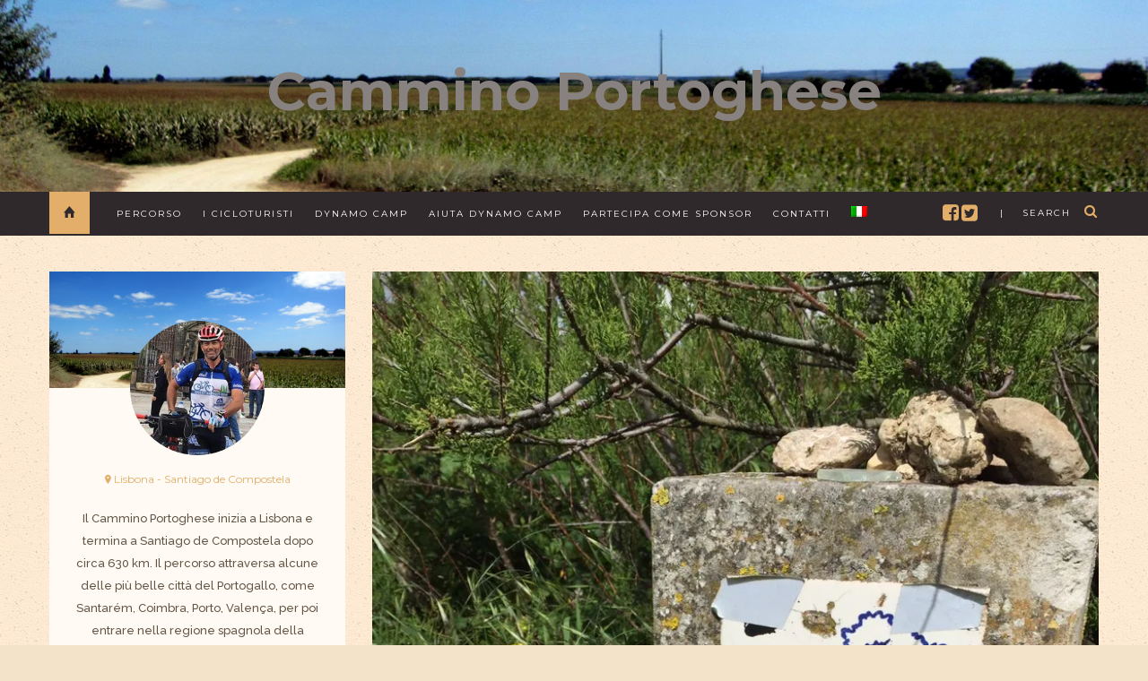

--- FILE ---
content_type: text/html; charset=UTF-8
request_url: https://www.camminoportoghese.com/1-170416-giorno-lisbona-santarem-90-km/
body_size: 54656
content:

<!DOCTYPE html>
<html lang="it-IT" prefix="og: http://ogp.me/ns#">
      
	<head>
		<meta charset="UTF-8"/>
		<meta http-equiv="X-UA-Compatible" content="IE=Edge" />
		<meta name="viewport" content="width=device-width, initial-scale=1">

		<title>1° 17/04/16 Giorno da Lisbona a Santarém 90 Km - Cammino Portoghese</title>

		<meta name="description" content="1° 17/04/16 Giorno da Lisbona a Santarém 90 Km" />

		<link rel="profile" href="http://gmpg.org/xfn/11" />


		<!-- Favicons  ================================================== -->
									<link rel="shortcut icon" href="http://www.camminoportoghese.com/wp-content/uploads/2016/02/favicon.png" />
					

		<!-- RSS & Pingbacks  ================================================== -->
		<link rel="alternate" type="application/rss+xml" title="Cammino Portoghese RSS Feed" href="https://www.camminoportoghese.com/feed/" />
		<link rel="alternate" type="application/atom+xml" title="Cammino Portoghese Atom Feed" href="https://www.camminoportoghese.com/feed/atom/" />
		<link rel="pingback" href="https://www.camminoportoghese.com/xmlrpc.php" />
		<link rel="pingback" href="https://www.camminoportoghese.com/xmlrpc.php" />
		

		<!-- =============== // Scripts/CSS HEAD HOOK // =============== -->
		<title>1° 17/04/16 Giorno da Lisbona a Santarém 90 Km - Cammino Portoghese</title>
                        <script>
                            /* You can add more configuration options to webfontloader by previously defining the WebFontConfig with your options */
                            if ( typeof WebFontConfig === "undefined" ) {
                                WebFontConfig = new Object();
                            }
                            WebFontConfig['google'] = {families: ['Raleway:500', 'Montserrat:700,400&amp;subset=latin']};

                            (function() {
                                var wf = document.createElement( 'script' );
                                wf.src = 'https://ajax.googleapis.com/ajax/libs/webfont/1.5.3/webfont.js';
                                wf.type = 'text/javascript';
                                wf.async = 'true';
                                var s = document.getElementsByTagName( 'script' )[0];
                                s.parentNode.insertBefore( wf, s );
                            })();
                        </script>
                    <meta name='robots' content='max-image-preview:large' />
<link rel="alternate" hreflang="it-it" href="https://www.camminoportoghese.com/1-170416-giorno-lisbona-santarem-90-km/" />
<link rel="alternate" hreflang="x-default" href="https://www.camminoportoghese.com/1-170416-giorno-lisbona-santarem-90-km/" />
<script id="cookie-law-info-gcm-var-js">
var _ckyGcm = {"status":true,"default_settings":[{"analytics":"denied","advertisement":"denied","functional":"denied","necessary":"granted","ad_user_data":"denied","ad_personalization":"denied","regions":"All"}],"wait_for_update":2000,"url_passthrough":false,"ads_data_redaction":false}</script>
<script id="cookie-law-info-gcm-js" type="text/javascript" src="https://www.camminoportoghese.com/wp-content/plugins/cookie-law-info/lite/frontend/js/gcm.min.js"></script> <script id="cookieyes" type="text/javascript" src="https://cdn-cookieyes.com/client_data/baad13cc12ad326ffdcb7e84/script.js"></script><!-- Google tag (gtag.js) consent mode dataLayer added by Site Kit -->
<script id="google_gtagjs-js-consent-mode-data-layer" type="text/javascript">
window.dataLayer = window.dataLayer || [];function gtag(){dataLayer.push(arguments);}
gtag('consent', 'default', {"ad_personalization":"denied","ad_storage":"denied","ad_user_data":"denied","analytics_storage":"denied","functionality_storage":"denied","security_storage":"denied","personalization_storage":"denied","region":["AT","BE","BG","CH","CY","CZ","DE","DK","EE","ES","FI","FR","GB","GR","HR","HU","IE","IS","IT","LI","LT","LU","LV","MT","NL","NO","PL","PT","RO","SE","SI","SK"],"wait_for_update":500});
window._googlesitekitConsentCategoryMap = {"statistics":["analytics_storage"],"marketing":["ad_storage","ad_user_data","ad_personalization"],"functional":["functionality_storage","security_storage"],"preferences":["personalization_storage"]};
window._googlesitekitConsents = {"ad_personalization":"denied","ad_storage":"denied","ad_user_data":"denied","analytics_storage":"denied","functionality_storage":"denied","security_storage":"denied","personalization_storage":"denied","region":["AT","BE","BG","CH","CY","CZ","DE","DK","EE","ES","FI","FR","GB","GR","HR","HU","IE","IS","IT","LI","LT","LU","LV","MT","NL","NO","PL","PT","RO","SE","SI","SK"],"wait_for_update":500};
</script>
<!-- End Google tag (gtag.js) consent mode dataLayer added by Site Kit -->

<!-- This site is optimized with the Yoast SEO plugin v5.9.1 - https://yoast.com/wordpress/plugins/seo/ -->
<link rel="canonical" href="https://www.camminoportoghese.com/1-170416-giorno-lisbona-santarem-90-km/" />
<meta property="og:locale" content="it_IT" />
<meta property="og:type" content="article" />
<meta property="og:title" content="1° 17/04/16 Giorno da Lisbona a Santarém 90 Km - Cammino Portoghese" />
<meta property="og:description" content="1° giorno di cammino un po&#8217; di confusione iniziale nel trovare la traccia giusta, ma poi alla fine siamo partiti verso la prima destinazione Santaren . La pioggia ha accompagnato i primi chilometri ma poi alla fine tutto bene.                         CAMINO PORTUGUÉS WWW.CAMMINOPORTOGHESE.COM WWW.PATAGONIACOASTTOCOAST.COM #patagoniacoasttocoast #camminoportoghese #cicloturismo #DynamoCamp &hellip;" />
<meta property="og:url" content="https://www.camminoportoghese.com/1-170416-giorno-lisbona-santarem-90-km/" />
<meta property="og:site_name" content="Cammino Portoghese" />
<meta property="article:tag" content="Lisbona" />
<meta property="article:tag" content="Santarem" />
<meta property="article:section" content="viaggio" />
<meta property="article:published_time" content="2016-04-18T08:11:57+00:00" />
<meta property="article:modified_time" content="2017-12-11T08:42:05+00:00" />
<meta property="og:updated_time" content="2017-12-11T08:42:05+00:00" />
<meta property="og:image" content="https://www.camminoportoghese.com/wp-content/uploads/2016/04/img_4223-1.jpg" />
<meta property="og:image:secure_url" content="https://www.camminoportoghese.com/wp-content/uploads/2016/04/img_4223-1.jpg" />
<meta property="og:image:width" content="788" />
<meta property="og:image:height" content="1050" />
<meta name="twitter:card" content="summary" />
<meta name="twitter:description" content="1° giorno di cammino un po&#8217; di confusione iniziale nel trovare la traccia giusta, ma poi alla fine siamo partiti verso la prima destinazione Santaren . La pioggia ha accompagnato i primi chilometri ma poi alla fine tutto bene.                         CAMINO PORTUGUÉS WWW.CAMMINOPORTOGHESE.COM WWW.PATAGONIACOASTTOCOAST.COM #patagoniacoasttocoast #camminoportoghese #cicloturismo #DynamoCamp [&hellip;]" />
<meta name="twitter:title" content="1° 17/04/16 Giorno da Lisbona a Santarém 90 Km - Cammino Portoghese" />
<meta name="twitter:image" content="https://i1.wp.com/www.camminoportoghese.com/wp-content/uploads/2016/04/img_4223-1.jpg?fit=788%2C1050&#038;ssl=1" />
<script type='application/ld+json'>{"@context":"http:\/\/schema.org","@type":"WebSite","@id":"#website","url":"https:\/\/www.camminoportoghese.com\/","name":"Cammino Portoghese","potentialAction":{"@type":"SearchAction","target":"https:\/\/www.camminoportoghese.com\/?s={search_term_string}","query-input":"required name=search_term_string"}}</script>
<script type='application/ld+json'>{"@context":"http:\/\/schema.org","@type":"Person","url":"https:\/\/www.camminoportoghese.com\/1-170416-giorno-lisbona-santarem-90-km\/","sameAs":[],"@id":"#person","name":"Cicloturismo"}</script>
<!-- / Yoast SEO plugin. -->

<link rel='dns-prefetch' href='//s0.wp.com' />
<link rel='dns-prefetch' href='//maps.googleapis.com' />
<link rel='dns-prefetch' href='//code.highcharts.com' />
<link rel='dns-prefetch' href='//secure.gravatar.com' />
<link rel='dns-prefetch' href='//www.googletagmanager.com' />
<link rel='dns-prefetch' href='//s.w.org' />
<link rel="alternate" type="application/rss+xml" title="Cammino Portoghese &raquo; Feed" href="https://www.camminoportoghese.com/feed/" />
<link rel="alternate" type="application/rss+xml" title="Cammino Portoghese &raquo; Feed dei commenti" href="https://www.camminoportoghese.com/comments/feed/" />
<link rel="alternate" type="application/rss+xml" title="Cammino Portoghese &raquo; 1° 17/04/16 Giorno da Lisbona a Santarém 90 Km Feed dei commenti" href="https://www.camminoportoghese.com/1-170416-giorno-lisbona-santarem-90-km/feed/" />
<script type="text/javascript">
window._wpemojiSettings = {"baseUrl":"https:\/\/s.w.org\/images\/core\/emoji\/14.0.0\/72x72\/","ext":".png","svgUrl":"https:\/\/s.w.org\/images\/core\/emoji\/14.0.0\/svg\/","svgExt":".svg","source":{"concatemoji":"https:\/\/www.camminoportoghese.com\/wp-includes\/js\/wp-emoji-release.min.js?ver=6.0.11"}};
/*! This file is auto-generated */
!function(e,a,t){var n,r,o,i=a.createElement("canvas"),p=i.getContext&&i.getContext("2d");function s(e,t){var a=String.fromCharCode,e=(p.clearRect(0,0,i.width,i.height),p.fillText(a.apply(this,e),0,0),i.toDataURL());return p.clearRect(0,0,i.width,i.height),p.fillText(a.apply(this,t),0,0),e===i.toDataURL()}function c(e){var t=a.createElement("script");t.src=e,t.defer=t.type="text/javascript",a.getElementsByTagName("head")[0].appendChild(t)}for(o=Array("flag","emoji"),t.supports={everything:!0,everythingExceptFlag:!0},r=0;r<o.length;r++)t.supports[o[r]]=function(e){if(!p||!p.fillText)return!1;switch(p.textBaseline="top",p.font="600 32px Arial",e){case"flag":return s([127987,65039,8205,9895,65039],[127987,65039,8203,9895,65039])?!1:!s([55356,56826,55356,56819],[55356,56826,8203,55356,56819])&&!s([55356,57332,56128,56423,56128,56418,56128,56421,56128,56430,56128,56423,56128,56447],[55356,57332,8203,56128,56423,8203,56128,56418,8203,56128,56421,8203,56128,56430,8203,56128,56423,8203,56128,56447]);case"emoji":return!s([129777,127995,8205,129778,127999],[129777,127995,8203,129778,127999])}return!1}(o[r]),t.supports.everything=t.supports.everything&&t.supports[o[r]],"flag"!==o[r]&&(t.supports.everythingExceptFlag=t.supports.everythingExceptFlag&&t.supports[o[r]]);t.supports.everythingExceptFlag=t.supports.everythingExceptFlag&&!t.supports.flag,t.DOMReady=!1,t.readyCallback=function(){t.DOMReady=!0},t.supports.everything||(n=function(){t.readyCallback()},a.addEventListener?(a.addEventListener("DOMContentLoaded",n,!1),e.addEventListener("load",n,!1)):(e.attachEvent("onload",n),a.attachEvent("onreadystatechange",function(){"complete"===a.readyState&&t.readyCallback()})),(e=t.source||{}).concatemoji?c(e.concatemoji):e.wpemoji&&e.twemoji&&(c(e.twemoji),c(e.wpemoji)))}(window,document,window._wpemojiSettings);
</script>
<style type="text/css">
img.wp-smiley,
img.emoji {
	display: inline !important;
	border: none !important;
	box-shadow: none !important;
	height: 1em !important;
	width: 1em !important;
	margin: 0 0.07em !important;
	vertical-align: -0.1em !important;
	background: none !important;
	padding: 0 !important;
}
</style>
	<!-- AL2FB CSS -->
<style type="text/css" media="screen">
.al2fb_widget_comments { } .al2fb_widget_comments li { } .al2fb_widget_picture { width: 32px; height: 32px; } .al2fb_widget_name { } .al2fb_widget_comment { } .al2fb_widget_date { font-size: smaller; }</style>
<style type="text/css">
	.wpgpxmaps { clear:both; }
	#content .wpgpxmaps img,
	.entry-content .wpgpxmaps img,
	.wpgpxmaps img { max-width: none; width: none; padding:0; background:none; margin:0; border:none; }
	.wpgpxmaps .ngimages { display:none; }
	.wpgpxmaps .myngimages { border:1px solid #fff;position:absolute;cursor:pointer;margin:0;z-index:1; }
	.wpgpxmaps_summary .summarylabel { }
	.wpgpxmaps_summary .summaryvalue { font-weight: bold; }
	.wpgpxmaps .report { line-height:120%; }
	.wpgpxmaps .gmnoprint div:first-child {  }	
	.wpgpxmaps .wpgpxmaps_osm_footer {
		position: absolute;
		left: 0;
		right: 0;
		bottom: 0;
		width: 100%;
		height: 13px;
		margin: 0;
		z-index: 999;
		background: WHITE;
		font-size: 12px;
	}
	
	.wpgpxmaps .wpgpxmaps_osm_footer span {
		background: WHITE;
		padding: 0 6px 6px 6px;
		vertical-align: baseline;
		position: absolute;
		bottom: 0;
	}	
	
</style>
<link rel='stylesheet' id='al2fb_style-css'  href='https://www.camminoportoghese.com/wp-content/plugins/add-link-to-facebook/add-link-to-facebook.css?ver=6.0.11' type='text/css' media='all' />
<link rel='stylesheet' id='wp-block-library-css'  href='https://www.camminoportoghese.com/wp-includes/css/dist/block-library/style.min.css?ver=6.0.11' type='text/css' media='all' />
<style id='global-styles-inline-css' type='text/css'>
body{--wp--preset--color--black: #000000;--wp--preset--color--cyan-bluish-gray: #abb8c3;--wp--preset--color--white: #ffffff;--wp--preset--color--pale-pink: #f78da7;--wp--preset--color--vivid-red: #cf2e2e;--wp--preset--color--luminous-vivid-orange: #ff6900;--wp--preset--color--luminous-vivid-amber: #fcb900;--wp--preset--color--light-green-cyan: #7bdcb5;--wp--preset--color--vivid-green-cyan: #00d084;--wp--preset--color--pale-cyan-blue: #8ed1fc;--wp--preset--color--vivid-cyan-blue: #0693e3;--wp--preset--color--vivid-purple: #9b51e0;--wp--preset--gradient--vivid-cyan-blue-to-vivid-purple: linear-gradient(135deg,rgba(6,147,227,1) 0%,rgb(155,81,224) 100%);--wp--preset--gradient--light-green-cyan-to-vivid-green-cyan: linear-gradient(135deg,rgb(122,220,180) 0%,rgb(0,208,130) 100%);--wp--preset--gradient--luminous-vivid-amber-to-luminous-vivid-orange: linear-gradient(135deg,rgba(252,185,0,1) 0%,rgba(255,105,0,1) 100%);--wp--preset--gradient--luminous-vivid-orange-to-vivid-red: linear-gradient(135deg,rgba(255,105,0,1) 0%,rgb(207,46,46) 100%);--wp--preset--gradient--very-light-gray-to-cyan-bluish-gray: linear-gradient(135deg,rgb(238,238,238) 0%,rgb(169,184,195) 100%);--wp--preset--gradient--cool-to-warm-spectrum: linear-gradient(135deg,rgb(74,234,220) 0%,rgb(151,120,209) 20%,rgb(207,42,186) 40%,rgb(238,44,130) 60%,rgb(251,105,98) 80%,rgb(254,248,76) 100%);--wp--preset--gradient--blush-light-purple: linear-gradient(135deg,rgb(255,206,236) 0%,rgb(152,150,240) 100%);--wp--preset--gradient--blush-bordeaux: linear-gradient(135deg,rgb(254,205,165) 0%,rgb(254,45,45) 50%,rgb(107,0,62) 100%);--wp--preset--gradient--luminous-dusk: linear-gradient(135deg,rgb(255,203,112) 0%,rgb(199,81,192) 50%,rgb(65,88,208) 100%);--wp--preset--gradient--pale-ocean: linear-gradient(135deg,rgb(255,245,203) 0%,rgb(182,227,212) 50%,rgb(51,167,181) 100%);--wp--preset--gradient--electric-grass: linear-gradient(135deg,rgb(202,248,128) 0%,rgb(113,206,126) 100%);--wp--preset--gradient--midnight: linear-gradient(135deg,rgb(2,3,129) 0%,rgb(40,116,252) 100%);--wp--preset--duotone--dark-grayscale: url('#wp-duotone-dark-grayscale');--wp--preset--duotone--grayscale: url('#wp-duotone-grayscale');--wp--preset--duotone--purple-yellow: url('#wp-duotone-purple-yellow');--wp--preset--duotone--blue-red: url('#wp-duotone-blue-red');--wp--preset--duotone--midnight: url('#wp-duotone-midnight');--wp--preset--duotone--magenta-yellow: url('#wp-duotone-magenta-yellow');--wp--preset--duotone--purple-green: url('#wp-duotone-purple-green');--wp--preset--duotone--blue-orange: url('#wp-duotone-blue-orange');--wp--preset--font-size--small: 13px;--wp--preset--font-size--medium: 20px;--wp--preset--font-size--large: 36px;--wp--preset--font-size--x-large: 42px;}.has-black-color{color: var(--wp--preset--color--black) !important;}.has-cyan-bluish-gray-color{color: var(--wp--preset--color--cyan-bluish-gray) !important;}.has-white-color{color: var(--wp--preset--color--white) !important;}.has-pale-pink-color{color: var(--wp--preset--color--pale-pink) !important;}.has-vivid-red-color{color: var(--wp--preset--color--vivid-red) !important;}.has-luminous-vivid-orange-color{color: var(--wp--preset--color--luminous-vivid-orange) !important;}.has-luminous-vivid-amber-color{color: var(--wp--preset--color--luminous-vivid-amber) !important;}.has-light-green-cyan-color{color: var(--wp--preset--color--light-green-cyan) !important;}.has-vivid-green-cyan-color{color: var(--wp--preset--color--vivid-green-cyan) !important;}.has-pale-cyan-blue-color{color: var(--wp--preset--color--pale-cyan-blue) !important;}.has-vivid-cyan-blue-color{color: var(--wp--preset--color--vivid-cyan-blue) !important;}.has-vivid-purple-color{color: var(--wp--preset--color--vivid-purple) !important;}.has-black-background-color{background-color: var(--wp--preset--color--black) !important;}.has-cyan-bluish-gray-background-color{background-color: var(--wp--preset--color--cyan-bluish-gray) !important;}.has-white-background-color{background-color: var(--wp--preset--color--white) !important;}.has-pale-pink-background-color{background-color: var(--wp--preset--color--pale-pink) !important;}.has-vivid-red-background-color{background-color: var(--wp--preset--color--vivid-red) !important;}.has-luminous-vivid-orange-background-color{background-color: var(--wp--preset--color--luminous-vivid-orange) !important;}.has-luminous-vivid-amber-background-color{background-color: var(--wp--preset--color--luminous-vivid-amber) !important;}.has-light-green-cyan-background-color{background-color: var(--wp--preset--color--light-green-cyan) !important;}.has-vivid-green-cyan-background-color{background-color: var(--wp--preset--color--vivid-green-cyan) !important;}.has-pale-cyan-blue-background-color{background-color: var(--wp--preset--color--pale-cyan-blue) !important;}.has-vivid-cyan-blue-background-color{background-color: var(--wp--preset--color--vivid-cyan-blue) !important;}.has-vivid-purple-background-color{background-color: var(--wp--preset--color--vivid-purple) !important;}.has-black-border-color{border-color: var(--wp--preset--color--black) !important;}.has-cyan-bluish-gray-border-color{border-color: var(--wp--preset--color--cyan-bluish-gray) !important;}.has-white-border-color{border-color: var(--wp--preset--color--white) !important;}.has-pale-pink-border-color{border-color: var(--wp--preset--color--pale-pink) !important;}.has-vivid-red-border-color{border-color: var(--wp--preset--color--vivid-red) !important;}.has-luminous-vivid-orange-border-color{border-color: var(--wp--preset--color--luminous-vivid-orange) !important;}.has-luminous-vivid-amber-border-color{border-color: var(--wp--preset--color--luminous-vivid-amber) !important;}.has-light-green-cyan-border-color{border-color: var(--wp--preset--color--light-green-cyan) !important;}.has-vivid-green-cyan-border-color{border-color: var(--wp--preset--color--vivid-green-cyan) !important;}.has-pale-cyan-blue-border-color{border-color: var(--wp--preset--color--pale-cyan-blue) !important;}.has-vivid-cyan-blue-border-color{border-color: var(--wp--preset--color--vivid-cyan-blue) !important;}.has-vivid-purple-border-color{border-color: var(--wp--preset--color--vivid-purple) !important;}.has-vivid-cyan-blue-to-vivid-purple-gradient-background{background: var(--wp--preset--gradient--vivid-cyan-blue-to-vivid-purple) !important;}.has-light-green-cyan-to-vivid-green-cyan-gradient-background{background: var(--wp--preset--gradient--light-green-cyan-to-vivid-green-cyan) !important;}.has-luminous-vivid-amber-to-luminous-vivid-orange-gradient-background{background: var(--wp--preset--gradient--luminous-vivid-amber-to-luminous-vivid-orange) !important;}.has-luminous-vivid-orange-to-vivid-red-gradient-background{background: var(--wp--preset--gradient--luminous-vivid-orange-to-vivid-red) !important;}.has-very-light-gray-to-cyan-bluish-gray-gradient-background{background: var(--wp--preset--gradient--very-light-gray-to-cyan-bluish-gray) !important;}.has-cool-to-warm-spectrum-gradient-background{background: var(--wp--preset--gradient--cool-to-warm-spectrum) !important;}.has-blush-light-purple-gradient-background{background: var(--wp--preset--gradient--blush-light-purple) !important;}.has-blush-bordeaux-gradient-background{background: var(--wp--preset--gradient--blush-bordeaux) !important;}.has-luminous-dusk-gradient-background{background: var(--wp--preset--gradient--luminous-dusk) !important;}.has-pale-ocean-gradient-background{background: var(--wp--preset--gradient--pale-ocean) !important;}.has-electric-grass-gradient-background{background: var(--wp--preset--gradient--electric-grass) !important;}.has-midnight-gradient-background{background: var(--wp--preset--gradient--midnight) !important;}.has-small-font-size{font-size: var(--wp--preset--font-size--small) !important;}.has-medium-font-size{font-size: var(--wp--preset--font-size--medium) !important;}.has-large-font-size{font-size: var(--wp--preset--font-size--large) !important;}.has-x-large-font-size{font-size: var(--wp--preset--font-size--x-large) !important;}
</style>
<link rel='stylesheet' id='contact-form-7-css'  href='https://www.camminoportoghese.com/wp-content/plugins/contact-form-7/includes/css/styles.css?ver=4.9.2' type='text/css' media='all' />
<link rel='stylesheet' id='wpml-legacy-dropdown-0-css'  href='//www.camminoportoghese.com/wp-content/plugins/sitepress-multilingual-cms/templates/language-switchers/legacy-dropdown/style.min.css?ver=1' type='text/css' media='all' />
<style id='wpml-legacy-dropdown-0-inline-css' type='text/css'>
.wpml-ls-statics-shortcode_actions{background-color:#ffffff;}.wpml-ls-statics-shortcode_actions, .wpml-ls-statics-shortcode_actions .wpml-ls-sub-menu, .wpml-ls-statics-shortcode_actions a {border-color:#cdcdcd;}.wpml-ls-statics-shortcode_actions a {color:#444444;background-color:#ffffff;}.wpml-ls-statics-shortcode_actions a:hover,.wpml-ls-statics-shortcode_actions a:focus {color:#000000;background-color:#eeeeee;}.wpml-ls-statics-shortcode_actions .wpml-ls-current-language>a {color:#444444;background-color:#ffffff;}.wpml-ls-statics-shortcode_actions .wpml-ls-current-language:hover>a, .wpml-ls-statics-shortcode_actions .wpml-ls-current-language>a:focus {color:#000000;background-color:#eeeeee;}
</style>
<link rel='stylesheet' id='wpml-menu-item-0-css'  href='//www.camminoportoghese.com/wp-content/plugins/sitepress-multilingual-cms/templates/language-switchers/menu-item/style.min.css?ver=1' type='text/css' media='all' />
<link rel='stylesheet' id='bootstrap-css'  href='https://www.camminoportoghese.com/wp-content/themes/journey/include/css/bootstrap.css?ver=6.0.11' type='text/css' media='all' />
<link rel='stylesheet' id='animate-css-css'  href='https://www.camminoportoghese.com/wp-content/themes/journey/include/css/animate.css?ver=6.0.11' type='text/css' media='all' />
<link rel='stylesheet' id='carousel-css-css'  href='https://www.camminoportoghese.com/wp-content/themes/journey/include/css/owl-carousel/owl.carousel.css?ver=6.0.11' type='text/css' media='all' />
<link rel='stylesheet' id='font-awesome-css'  href='https://www.camminoportoghese.com/wp-content/plugins/js_composer/assets/lib/bower/font-awesome/css/font-awesome.min.css?ver=4.9' type='text/css' media='all' />
<link rel='stylesheet' id='fonts-etline-css'  href='https://www.camminoportoghese.com/wp-content/themes/journey/include/css/fonts/fonts-etline/etline-style.css?ver=6.0.11' type='text/css' media='all' />
<link rel='stylesheet' id='fonts-ionicons-css'  href='https://www.camminoportoghese.com/wp-content/themes/journey/include/css/fonts/fonts-ionicons/ionicons.min.css?ver=6.0.11' type='text/css' media='all' />
<link rel='stylesheet' id='fonts-monosocialicons-css'  href='https://www.camminoportoghese.com/wp-content/themes/journey/include/css/fonts/fonts-monosocialicons/monosocialiconsfont.css?ver=6.0.11' type='text/css' media='all' />
<link rel='stylesheet' id='main-css-css'  href='https://www.camminoportoghese.com/wp-content/themes/journey/style.css?ver=6.0.11' type='text/css' media='all' />
<link rel='stylesheet' id='custom-css-css'  href='https://www.camminoportoghese.com/wp-content/themes/journey/include/css/custom.css.php?ver=6.0.11' type='text/css' media='all' />
<link rel='stylesheet' id='social-logos-css'  href='https://www.camminoportoghese.com/wp-content/plugins/jetpack/_inc/social-logos/social-logos.min.css?ver=1' type='text/css' media='all' />
<link rel='stylesheet' id='jetpack_css-css'  href='https://www.camminoportoghese.com/wp-content/plugins/jetpack/css/jetpack.css?ver=5.6.5' type='text/css' media='all' />
<script type='text/javascript' src='https://www.camminoportoghese.com/wp-includes/js/jquery/jquery.min.js?ver=3.6.0' id='jquery-core-js'></script>
<script type='text/javascript' src='https://www.camminoportoghese.com/wp-includes/js/jquery/jquery-migrate.min.js?ver=3.3.2' id='jquery-migrate-js'></script>
<script type='text/javascript' id='jetpack_related-posts-js-extra'>
/* <![CDATA[ */
var related_posts_js_options = {"post_heading":"h4"};
/* ]]> */
</script>
<script type='text/javascript' src='https://www.camminoportoghese.com/wp-content/plugins/jetpack/modules/related-posts/related-posts.js?ver=20150408' id='jetpack_related-posts-js'></script>
<script type='text/javascript' id='cookie-law-info-wca-js-before'>
const _ckyGsk = true;
</script>
<script type='text/javascript' src='https://www.camminoportoghese.com/wp-content/plugins/cookie-law-info/lite/frontend/js/wca.min.js?ver=3.3.5' id='cookie-law-info-wca-js'></script>
<script type='text/javascript' src='//maps.googleapis.com/maps/api/js' id='googlemaps-js'></script>
<script type='text/javascript' src='//code.highcharts.com/3.0.10/highcharts.js?ver=3.0.10' id='highcharts-js'></script>
<script type='text/javascript' src='https://www.camminoportoghese.com/wp-content/plugins/wp-gpx-maps/WP-GPX-Maps.js?ver=1.3.15' id='WP-GPX-Maps-js'></script>
<script type='text/javascript' src='//www.camminoportoghese.com/wp-content/plugins/sitepress-multilingual-cms/templates/language-switchers/legacy-dropdown/script.min.js?ver=1' id='wpml-legacy-dropdown-0-js'></script>
<script type='text/javascript' src='https://www.camminoportoghese.com/wp-content/themes/journey/include/js/instafeed.min.js?ver=6.0.11' id='instafeed-js'></script>
<script type='text/javascript' src='https://www.camminoportoghese.com/wp-content/themes/journey/include/js/wow.min.js?ver=6.0.11' id='wow-js'></script>

<!-- Snippet del tag Google (gtag.js) aggiunto da Site Kit -->
<!-- Snippet Google Analytics aggiunto da Site Kit -->
<script type='text/javascript' src='https://www.googletagmanager.com/gtag/js?id=GT-M6XHX97X' id='google_gtagjs-js' async></script>
<script type='text/javascript' id='google_gtagjs-js-after'>
window.dataLayer = window.dataLayer || [];function gtag(){dataLayer.push(arguments);}
gtag("set","linker",{"domains":["www.camminoportoghese.com"]});
gtag("js", new Date());
gtag("set", "developer_id.dZTNiMT", true);
gtag("config", "GT-M6XHX97X");
</script>
<link rel="https://api.w.org/" href="https://www.camminoportoghese.com/wp-json/" /><link rel="alternate" type="application/json" href="https://www.camminoportoghese.com/wp-json/wp/v2/posts/627" /><link rel="EditURI" type="application/rsd+xml" title="RSD" href="https://www.camminoportoghese.com/xmlrpc.php?rsd" />
<link rel="wlwmanifest" type="application/wlwmanifest+xml" href="https://www.camminoportoghese.com/wp-includes/wlwmanifest.xml" /> 
<meta name="generator" content="WordPress 6.0.11" />
<link rel='shortlink' href='https://wp.me/p7fUtF-a7' />
<link rel="alternate" type="application/json+oembed" href="https://www.camminoportoghese.com/wp-json/oembed/1.0/embed?url=https%3A%2F%2Fwww.camminoportoghese.com%2F1-170416-giorno-lisbona-santarem-90-km%2F" />
<link rel="alternate" type="text/xml+oembed" href="https://www.camminoportoghese.com/wp-json/oembed/1.0/embed?url=https%3A%2F%2Fwww.camminoportoghese.com%2F1-170416-giorno-lisbona-santarem-90-km%2F&#038;format=xml" />
<meta name="generator" content="WPML ver:4.5.11 stt:1,27;" />
<meta name="generator" content="Site Kit by Google 1.163.0" />
<link rel='dns-prefetch' href='//v0.wordpress.com'/>
<link rel='dns-prefetch' href='//i0.wp.com'/>
<link rel='dns-prefetch' href='//i1.wp.com'/>
<link rel='dns-prefetch' href='//i2.wp.com'/>
<style type='text/css'>img#wpstats{display:none}</style><style type="text/css">.recentcomments a{display:inline !important;padding:0 !important;margin:0 !important;}</style><meta name="generator" content="Powered by Visual Composer - drag and drop page builder for WordPress."/>
<!--[if lte IE 9]><link rel="stylesheet" type="text/css" href="https://www.camminoportoghese.com/wp-content/plugins/js_composer/assets/css/vc_lte_ie9.min.css" media="screen"><![endif]--><!--[if IE  8]><link rel="stylesheet" type="text/css" href="https://www.camminoportoghese.com/wp-content/plugins/js_composer/assets/css/vc-ie8.min.css" media="screen"><![endif]--><noscript><style type="text/css"> .wpb_animate_when_almost_visible { opacity: 1; }</style></noscript>	</head>

	<body class="post-template-default single single-post postid-627 single-format-standard wpb-js-composer js-comp-ver-4.9 vc_responsive" id="vid-container">

		<!-- ==== Top Menu ======== -->

		


		<!-- ========================================
		     MOBILE MENU
		 ========================================-->

		<!-- ==== Search Popup ======== -->
			<div class="container_search">
				<div class="container">
					<div class="panel-body">
	
	
	
<div class="container">

<section class="alignright" id="top-search">
	<a class="click_search " href="#0"></a>
</section>
</div>



	<div class="col-md-8 col-md-offset-2">

		<div class="widget_search" style="margin-top: 40px;">

			<form role="search" method="get"  action="https://www.camminoportoghese.com/">
			<input type="search" class="search-field big_search" placeholder="Search" value="" name="s" title="">
			</form>
			<h4 class="textaligncenter xsmall_padding">
				Filter your search by Category : Tag : Date			</h4>


			<div class="row">
				<div class="col-md-4">
					<div class="container-select-box ">
						<select  name='cat_select' id='cat_select' class='postform' >
	<option value='-1'>Category</option>
	<option class="level-0" value="2">Food</option>
	<option class="level-0" value="3">Lifestyle</option>
	<option class="level-0" value="6">Travel</option>
	<option class="level-0" value="55">viaggio</option>
</select>
					</div>
				</div><!--  END col-md-4 -->

				<div class="col-md-4">
					<div class="container-select-box">
						<select name="tag_select" id="tag_select" class="postform">
							<option value="0" selected="selected">Tags</option>
							<option value='cammino-di-santiago'>Cammino di Santiago</option><option value='cammino-portoghese'>Cammino Portoghese</option><option value='camminoportoghese'>camminoportoghese</option><option value='coimbra'>Coimbra</option><option value='fatima'>Fatima</option><option value='finisterre'>Finisterre</option><option value='galizia'>Galizia</option><option value='lisbona'>Lisbona</option><option value='patrimonio-culturale'>patrimonio culturale</option><option value='ponte-de-lima'>Ponte de Lima</option><option value='pontevedra'>Pontevedra</option><option value='porto'>porto</option><option value='portogallo'>Portogallo</option><option value='sanguago-de-vompostela'>sanguago de vompostela</option><option value='santarem'>Santarem</option><option value='santiago-de-compostela'>Santiago de Compostela</option>						</select>
					</div>
				</div><!--  END col-md-4 -->

				<div class="col-md-4">
					<div class="container-select-box ">
						<select name="cal_select" id="cal_select">
							<option value="">Date</option>
							<option value='https://www.camminoportoghese.com/2016/11/'> Novembre 2016 &nbsp;(1)</option>
	<option value='https://www.camminoportoghese.com/2016/05/'> Maggio 2016 &nbsp;(2)</option>
	<option value='https://www.camminoportoghese.com/2016/04/'> Aprile 2016 &nbsp;(10)</option>
	<option value='https://www.camminoportoghese.com/2016/03/'> Marzo 2016 &nbsp;(2)</option>
						</select>
					</div>
				</div><!--  END col-md-4 -->

			</div><!--  END row -->

		</div><!--  END widget_search -->
	</div><!--  END col-md-8 col-md-offset-2 -->
</div><!-- End panel-body -->				</div>
			</div>

		<!-- ==== Menu Popup ======== -->
			<div class="cd-primary-nav">
				<div class="container">
					<ul class="nav-mobile"><li class="page_item page-item-437"><a href="https://www.camminoportoghese.com/aiuta-dynamo-camp/">Aiuta Dynamo Camp</a></li>
<li class="page_item page-item-19"><a href="https://www.camminoportoghese.com/contatti-patagonia-coast-to-coast/">Contatti</a></li>
<li class="page_item page-item-441"><a href="https://www.camminoportoghese.com/dynamo-camp/">Dynamo Camp</a></li>
<li class="page_item page-item-419"><a href="https://www.camminoportoghese.com/enrico-roberto-carrara/">Enrico Roberto Carrara</a></li>
<li class="page_item page-item-37"><a href="https://www.camminoportoghese.com/">Home</a></li>
<li class="page_item page-item-379"><a href="https://www.camminoportoghese.com/il-percorso-prima-parte/">Il Percorso prima parte</a></li>
<li class="page_item page-item-397"><a href="https://www.camminoportoghese.com/il-percorso-seconda-parte/">Il Percorso seconda parte</a></li>
<li class="page_item page-item-408"><a href="https://www.camminoportoghese.com/paolo-pagni/">Paolo Pagni</a></li>
<li class="page_item page-item-445"><a href="https://www.camminoportoghese.com/partecipa-come-sponsor/">Partecipa come sponsor</a></li>
</ul>
				</div>
			</div>

		<div class="cont_mobile_nav">
			<!-- Buttom Menu/Social Mobile -->
			<div class="menu-button">
				<a class="menu-nav" href="javascript:void(0);">
			         <i class="ig-icon-menu fa fa-bars"></i>
				</a>
			</div>

			<div class="search-button">
				<a class="menu-nav" href="javascript:void(0);">
			         <i class="ig-icon-search fa fa-search"></i>
				</a>
			</div>
		</div>
		
		<!-- SCROOL MOBILE MENU
		 ========================================-->

		
		
		
<div id="mini-mobile-scroll">
		
			<div class="cont_mobile_nav">
			<!-- Buttom Menu/Social Mobile -->
			<div class="menu-button">
				<a class="menu-nav" href="javascript:void(0);">
			         <i class="ig-icon-menu fa fa-bars"></i>
				</a>
			</div>

			<div class="search-button">
				<a class="menu-nav" href="javascript:void(0);">
			         <i class="ig-icon-search fa fa-search"></i>
				</a>
			</div>
		</div>

</div><!-- End #mini-header -->
		
		
		

		<!-- ========================================
		     PHOTO IN HEADER OR COLOR
		 ========================================-->

		<!-- ========================================
     Parallax Image Background
========================================-->


<!--  data-natural-width="1600" data-natural-height="300"-->

<div class="parallax-window"  data-parallax="scroll" data-bleed="0" position="center" speed="0.2"  data-image-src="http://www.camminoportoghese.com/wp-content/uploads/2016/03/Cammino-Portoghese-1.jpg">

	<span class="section_mask" style="background-color: transparent; opacity: 0.5;"></span>

<div class="container"  style="min-height:0px;">
	<!-- ========================================
     LOGO HEADER OR TEXT
========================================-->

<div class="bg-logo-container margin-head-page">

	<div class='container' style='padding-top:70px;padding-bottom: 70px;'>	<div class='row'>	       <div class='title_banner textaligncenter'>				<h1 class='title_without_logo'>					<a title='Cammino Portoghese' href='https://www.camminoportoghese.com/' '> Cammino Portoghese					</a>				</h1>				<h2 class='sub_title_without_logo'>					<a title='Cammino Portoghese' href='https://www.camminoportoghese.com/' '> 					</a>				</h2>	       </div>		</div><!-- end row -->	</div>
</div><!-- end bg-logo-container --></div><!-- end container -->

	<script>
		jQuery(function($){

		$('.parallax-window').parallax({imageSrc: 'http://www.camminoportoghese.com/wp-content/uploads/2016/03/Cammino-Portoghese-1.jpg'});
		});
	</script>


</div><!-- end parallax-window -->
		<!-- ========================================
		     Navigation Menu under logo
		 ========================================-->

				<!-- ========================================
  BOTTOM STYLE 1
 ========================================-->


<div class="menu_post_header">
	<div class="container">

		<a href="https://www.camminoportoghese.com/" title="Cammino Portoghese">
			<div class="button_home  ">
				<i class="ion-home"></i>
			</div> <!-- button_home -->
		</a>

		<!-- ==== Search Popup - alignright  - alignleft  ======== -->
		<section class="alignright"  id="top-search">
			<a class="click_search" href="#0">| &nbsp;&nbsp;&nbsp;search</a>
		</section> <!--  -->

		<!-- Menu Primary Full  alignright - alignleft textaligncenter  -->
		<nav class="nav-ilgelo-main journey-menu alignleft">
			<ul id="menu-cammino-portoghese" class="main-menu"><li id="menu-item-435" class="menu-item menu-item-type-custom menu-item-object-custom menu-item-has-children menu-item-435"><a href="#">Percorso</a>
<ul class="sub-menu">
	<li id="menu-item-381" class="menu-item menu-item-type-post_type menu-item-object-page menu-item-381"><a href="https://www.camminoportoghese.com/il-percorso-prima-parte/">Il Percorso prima parte</a></li>
	<li id="menu-item-433" class="menu-item menu-item-type-post_type menu-item-object-page menu-item-433"><a href="https://www.camminoportoghese.com/il-percorso-seconda-parte/">Il Percorso seconda parte</a></li>
</ul>
</li>
<li id="menu-item-436" class="menu-item menu-item-type-custom menu-item-object-custom menu-item-has-children menu-item-436"><a href="#">I Cicloturisti</a>
<ul class="sub-menu">
	<li id="menu-item-432" class="menu-item menu-item-type-post_type menu-item-object-page menu-item-432"><a href="https://www.camminoportoghese.com/paolo-pagni/">Paolo Pagni</a></li>
	<li id="menu-item-431" class="menu-item menu-item-type-post_type menu-item-object-page menu-item-431"><a href="https://www.camminoportoghese.com/enrico-roberto-carrara/">Enrico Roberto Carrara</a></li>
</ul>
</li>
<li id="menu-item-449" class="menu-item menu-item-type-post_type menu-item-object-page menu-item-449"><a href="https://www.camminoportoghese.com/dynamo-camp/">Dynamo Camp</a></li>
<li id="menu-item-450" class="menu-item menu-item-type-post_type menu-item-object-page menu-item-450"><a href="https://www.camminoportoghese.com/aiuta-dynamo-camp/">Aiuta Dynamo Camp</a></li>
<li id="menu-item-448" class="menu-item menu-item-type-post_type menu-item-object-page menu-item-448"><a href="https://www.camminoportoghese.com/partecipa-come-sponsor/">Partecipa come sponsor</a></li>
<li id="menu-item-311" class="menu-item menu-item-type-post_type menu-item-object-page menu-item-311"><a href="https://www.camminoportoghese.com/contatti-patagonia-coast-to-coast/">Contatti</a></li>
<li id="menu-item-wpml-ls-52-it" class="menu-item-language menu-item-language-current menu-item wpml-ls-slot-52 wpml-ls-item wpml-ls-item-it wpml-ls-current-language wpml-ls-menu-item wpml-ls-first-item wpml-ls-last-item menu-item-type-wpml_ls_menu_item menu-item-object-wpml_ls_menu_item menu-item-wpml-ls-52-it"><a href="https://www.camminoportoghese.com/1-170416-giorno-lisbona-santarem-90-km/"><img
            class="wpml-ls-flag"
            src="https://www.camminoportoghese.com/wp-content/plugins/sitepress-multilingual-cms/res/flags/it.png"
            alt="Italiano"
            
            
    /></a></li>
</ul>		</nav>


		<!-- SOCIAL NAVIGATION  ig-top-social-right - ig-top-social-left - textaligncenter -->
		<div class="ig-top-social ig-top-social-right ">
						<a href='https://www.facebook.com/cicloturismo/?fref=ts' target='_blank'><i class='fa fa-facebook-square'></i></a>		<a href='https://twitter.com/cicloturismocom' target='_blank'><i class='fa fa-twitter-square'></i></a>


		</div>
		<!-- END SOCIAL NAVIGATION -->

	</div> <!-- menu_post_header -->
</div> <!-- Container -->		

		<!-- ========================================
		     Mini Navigation on scroll
		 ========================================-->

				<!-- ========================================
  MENU SCROLL STYLE 1
 ========================================-->

<div id="mini-header">
	<div class="container">


		<!-- Menu Primary Full  alignright - alignleft textaligncenter  -->
		<nav class="nav-ilgelo-main journey-menu alignleft menu-miniheader">
			</nav>

	</div><!-- End container -->
</div><!-- End #mini-header -->		

			<div class="container container_up">
				<div class="row">
					<div class="col-md-3 resposive_left_sidebar sticky_sider">
												          <div class="indie_aboutme">

	<div class="indie_cont_image">
		<section class="cover_section" style=" background-image: url(http://www.camminoportoghese.com/wp-content/uploads/2016/03/Cammino-Portoghese.jpg) ;
"></section>
     </div>

	<div class="widget textaligncenter ig_widget">
		<img class="indie_about indie_radius img_full_responsive aligncenter" src="http://www.camminoportoghese.com/wp-content/uploads/2016/03/foto-paolo4mini.jpg">


		<div class="title_special_aut"></div>
          <div class="local_special_aut">
	          <i class="ion-ios-location"></i>
	           Lisbona - Santiago de Compostela	     </div>
		<p>Il Cammino Portoghese inizia a Lisbona e termina a Santiago de Compostela dopo circa 630 km. 
Il percorso attraversa alcune delle più belle città del Portogallo, come Santarém, Coimbra, Porto, Valença, per poi entrare nella regione spagnola della Galizia a Tui, città a circa 100 km da Santiago.
Il cammino si snoda da sud a nord mantenendosi sempre piuttosto vicino alla costa atlantica. </p>




<!-- SOCIAL NAVIGATION  ig-top-social-right - ig-top-social-left - textaligncenter -->
	<div class="side_author_social ig-top-social textaligncenter margin-15top">
					<a href='https://www.facebook.com/cicloturismo/?fref=ts' target='_blank'><i class='fa fa-facebook-square'></i></a>		<a href='https://twitter.com/cicloturismocom' target='_blank'><i class='fa fa-twitter-square'></i></a>


	</div>
<!-- END SOCIAL NAVIGATION -->




	</div>


</div><!-- .indie_aboutme -->												<div id="widget-area">
	<div class="ig_widget">
<div class="widget_search">
      <form role="search" method="get"  action="https://www.camminoportoghese.com/">
          <input type="search" class="search-field big_search" placeholder="Search and hit enter &hellip;" value="" name="s" title="">
      </form>
</div>

	            <script type="text/javascript">
	            	/**
	            	* We define our custom disqus configs here. This function is invoked from:
	            	* /disqus-comment-system/public/js/comment_embed.js by variable `disqus_config_custom`
					*/
	                var disqus_config = function () {
	                	this.language = "it";
	                };
	            </script>	<div style="display:none">
	</div>
<script type='text/javascript' src='https://www.camminoportoghese.com/wp-includes/js/comment-reply.min.js?ver=6.0.11' id='comment-reply-js'></script>
<script type='text/javascript' src='https://www.camminoportoghese.com/wp-content/plugins/jetpack/modules/photon/photon.js?ver=20130122' id='jetpack-photon-js'></script>
<script type='text/javascript' id='contact-form-7-js-extra'>
/* <![CDATA[ */
var wpcf7 = {"apiSettings":{"root":"https:\/\/www.camminoportoghese.com\/wp-json\/contact-form-7\/v1","namespace":"contact-form-7\/v1"},"recaptcha":{"messages":{"empty":"Per favore dimostra che non sei un robot."}},"cached":"1"};
/* ]]> */
</script>
<script type='text/javascript' src='https://www.camminoportoghese.com/wp-content/plugins/contact-form-7/includes/js/scripts.js?ver=4.9.2' id='contact-form-7-js'></script>
<script type='text/javascript' src='https://s0.wp.com/wp-content/js/devicepx-jetpack.js?ver=202606' id='devicepx-js'></script>
<script type='text/javascript' src='https://secure.gravatar.com/js/gprofiles.js?ver=2026Febaa' id='grofiles-cards-js'></script>
<script type='text/javascript' id='wpgroho-js-extra'>
/* <![CDATA[ */
var WPGroHo = {"my_hash":""};
/* ]]> */
</script>
<script type='text/javascript' src='https://www.camminoportoghese.com/wp-content/plugins/jetpack/modules/wpgroho.js?ver=6.0.11' id='wpgroho-js'></script>
<script type='text/javascript' src='https://www.camminoportoghese.com/wp-content/themes/journey/include/js/plugin.js?ver=6.0.11' id='plugin-js'></script>
<script type='text/javascript' src='https://www.camminoportoghese.com/wp-content/plugins/js_composer/assets/lib/bower/isotope/dist/isotope.pkgd.min.js?ver=4.9' id='isotope-js'></script>
<script type='text/javascript' src='https://www.camminoportoghese.com/wp-content/themes/journey/include/js/modernizr.js?ver=6.0.11' id='modernizr-js'></script>
<script type='text/javascript' src='https://www.camminoportoghese.com/wp-content/themes/journey/include/js/bootstrap.min.js?ver=6.0.11' id='bootstrap-js'></script>
<script type='text/javascript' src='https://www.camminoportoghese.com/wp-content/themes/journey/include/js/owl.carousel.min.js?ver=6.0.11' id='carousel-js'></script>
<script type='text/javascript' src='https://www.camminoportoghese.com/wp-content/themes/journey/include/js/main.js?ver=6.0.11' id='main-js'></script>
<script type='text/javascript' src='https://www.camminoportoghese.com/wp-content/themes/journey/include/js/parallax.min.js?ver=6.0.11' id='parallax-js'></script>
<script type='text/javascript' src='https://www.camminoportoghese.com/wp-content/themes/journey/include/js/jquery.vide.js?ver=6.0.11' id='vide-js'></script>
<script type='text/javascript' src='https://www.camminoportoghese.com/wp-content/plugins/google-site-kit/dist/assets/js/googlesitekit-consent-mode-bc2e26cfa69fcd4a8261.js' id='googlesitekit-consent-mode-js'></script>
<script type='text/javascript' id='wp-consent-api-js-extra'>
/* <![CDATA[ */
var consent_api = {"consent_type":"","waitfor_consent_hook":"","cookie_expiration":"30","cookie_prefix":"wp_consent"};
/* ]]> */
</script>
<script type='text/javascript' src='https://www.camminoportoghese.com/wp-content/plugins/wp-consent-api/assets/js/wp-consent-api.min.js?ver=1.0.7' id='wp-consent-api-js'></script>
<script type='text/javascript' src='https://stats.wp.com/e-202606.js' async defer></script>
<script type='text/javascript'>
	_stq = window._stq || [];
	_stq.push([ 'view', {v:'ext',j:'1:5.6.5',blog:'107226375',post:'627',tz:'0',srv:'www.camminoportoghese.com'} ]);
	_stq.push([ 'clickTrackerInit', '107226375', '627' ]);
</script>
</div>
		<div class="ig_widget">
		<div class="fancy_one"><span>Articoli recenti</span></div>
		<ul>
											<li>
					<a href="https://www.camminoportoghese.com/primo-giorno-di-pausa-da-bicicletta/">Primo giorno di pausa da bicicletta</a>
									</li>
											<li>
					<a href="https://www.camminoportoghese.com/la-fine-di-un-viaggio-e-linizio-del-prossimo/">La fine di un viaggio è l&#8217;inizio del prossimo</a>
									</li>
											<li>
					<a href="https://www.camminoportoghese.com/8-260416-giorno-da-santiago-de-compostela-a-finisterre-86-km/">8° 26/04/16 Giorno da Santiago de Compostela a Finisterre 86 Km</a>
									</li>
											<li>
					<a href="https://www.camminoportoghese.com/7-240416-giorno-da-pontevedra-a-santiago-62-km/">7° 24/04/16 Giorno da Pontevedra a Santiago 62 Km</a>
									</li>
											<li>
					<a href="https://www.camminoportoghese.com/6-230416-giorno-da-ponte-de-lima-a-pontevedra-91-km/">6° 23/04/16 Giorno da Ponte De Lima a Pontevedra 91 Km</a>
									</li>
					</ul>

		</div><div class="ig_widget"><div class='fancy_one'>	<span>		Il Blog del Cicloturismo	</span></div>
			<a class="ig_banner ig_bg_images" href="http://www.cicloturismo.it">
				  <img class="img_full_responsive" src="http://www.patagoniacoasttocoast.com/wp-content/uploads/2016/02/banner-1.jpg">
			</a>
			</div><div class="ig_widget"><div class='fancy_one'>	<span>		Il Portale del Cicloturismo	</span></div>
			<a class="ig_banner ig_bg_images" href="http://www.cicloturismo.com">
				  <img class="img_full_responsive" src="http://www.patagoniacoasttocoast.com/wp-content/uploads/2016/02/banner-2.jpg">
			</a>
			</div><div class="ig_widget"><div class="fancy_one"><span>Commenti recenti</span></div><ul id="recentcomments"></ul></div><div class="ig_widget"><div class="fancy_one"><span>Archivi</span></div>
			<ul>
					<li><a href='https://www.camminoportoghese.com/2016/11/'>Novembre 2016</a></li>
	<li><a href='https://www.camminoportoghese.com/2016/05/'>Maggio 2016</a></li>
	<li><a href='https://www.camminoportoghese.com/2016/04/'>Aprile 2016</a></li>
	<li><a href='https://www.camminoportoghese.com/2016/03/'>Marzo 2016</a></li>
			</ul>

			</div>	
</div>
					</div><!--  .col-md-3 -->


					<div class="col-md-9">
						<div class="post-627 post type-post status-publish format-standard has-post-thumbnail hentry category-travel category-viaggio tag-lisbona tag-santarem" id="post-627">
							<img width="788" height="1050" src="https://www.camminoportoghese.com/wp-content/uploads/2016/04/img_4223-1.jpg" class="img_full_responsive wp-post-image" alt="" srcset="https://i1.wp.com/www.camminoportoghese.com/wp-content/uploads/2016/04/img_4223-1.jpg?w=788&amp;ssl=1 788w, https://i1.wp.com/www.camminoportoghese.com/wp-content/uploads/2016/04/img_4223-1.jpg?resize=225%2C300&amp;ssl=1 225w, https://i1.wp.com/www.camminoportoghese.com/wp-content/uploads/2016/04/img_4223-1.jpg?resize=768%2C1024&amp;ssl=1 768w" sizes="(max-width: 788px) 100vw, 788px" data-attachment-id="628" data-permalink="https://www.camminoportoghese.com/1-170416-giorno-lisbona-santarem-90-km/img_4223-1/" data-orig-file="https://i1.wp.com/www.camminoportoghese.com/wp-content/uploads/2016/04/img_4223-1.jpg?fit=788%2C1050&amp;ssl=1" data-orig-size="788,1050" data-comments-opened="1" data-image-meta="{&quot;aperture&quot;:&quot;2.2&quot;,&quot;credit&quot;:&quot;&quot;,&quot;camera&quot;:&quot;iPhone 6&quot;,&quot;caption&quot;:&quot;&quot;,&quot;created_timestamp&quot;:&quot;1460890746&quot;,&quot;copyright&quot;:&quot;&quot;,&quot;focal_length&quot;:&quot;4.15&quot;,&quot;iso&quot;:&quot;32&quot;,&quot;shutter_speed&quot;:&quot;0.00027800945232138&quot;,&quot;title&quot;:&quot;&quot;,&quot;orientation&quot;:&quot;1&quot;}" data-image-title="img_4223-1" data-image-description="" data-medium-file="https://i1.wp.com/www.camminoportoghese.com/wp-content/uploads/2016/04/img_4223-1.jpg?fit=225%2C300&amp;ssl=1" data-large-file="https://i1.wp.com/www.camminoportoghese.com/wp-content/uploads/2016/04/img_4223-1.jpg?fit=600%2C800&amp;ssl=1" />
							<div class="blog-post-single-content margin-50">
								<div class="title-content"><h6 class="textaligncenter subtitle_post_standard"><a href="https://www.camminoportoghese.com/category/travel/" rel="category tag">Travel</a>&nbsp;<a href="https://www.camminoportoghese.com/category/viaggio/" rel="category tag">viaggio</a>     </h6> <h2 class="textaligncenter title_post_standard">1° 17/04/16 Giorno da Lisbona a Santarém 90 Km     </h2><div class='fancy_one ig_meta_post_classic textaligncenter'>	<span>By <b> <a href="https://www.camminoportoghese.com/author/patagoniacoastt/" title="Articoli scritti da camminoportoghese" rel="author">camminoportoghese</a> </b> on 	<b> Aprile 18, 2016</b> 	</span></div></div>
								<p>1° giorno di cammino un po&#8217; di confusione iniziale nel trovare la traccia giusta, ma poi alla fine siamo partiti verso la prima destinazione Santaren .</p>
<p>La pioggia ha accompagnato i primi chilometri ma poi alla fine tutto bene.<br />
<a href="https://i1.wp.com/www.pagni.it/wp-content/uploads/2016/04/img_4218.jpg"><img src="https://i1.wp.com/www.pagni.it/wp-content/uploads/2016/04/img_4218.jpg?w=600" alt="" data-recalc-dims="1" /></a><br />
<a href="https://i1.wp.com/www.pagni.it/wp-content/uploads/2016/04/img_4216.jpg"><img src="https://i1.wp.com/www.pagni.it/wp-content/uploads/2016/04/img_4216.jpg?w=600" alt="" data-recalc-dims="1" /></a>  <a href="https://i0.wp.com/www.pagni.it/wp-content/uploads/2016/04/img_4223.jpg"><img src="https://i0.wp.com/www.pagni.it/wp-content/uploads/2016/04/img_4223.jpg?w=600" alt="" data-recalc-dims="1" /></a><br />
<a href="https://i0.wp.com/www.pagni.it/wp-content/uploads/2016/04/img_4224.jpg"><img src="https://i0.wp.com/www.pagni.it/wp-content/uploads/2016/04/img_4224.jpg?w=600" alt="" data-recalc-dims="1" /></a>  <a href="https://i2.wp.com/www.pagni.it/wp-content/uploads/2016/04/img_4262.jpg"><img src="https://i2.wp.com/www.pagni.it/wp-content/uploads/2016/04/img_4262.jpg?w=600" alt="" data-recalc-dims="1" /></a><br />
<a href="https://i2.wp.com/www.pagni.it/wp-content/uploads/2016/04/img_4266.jpg"><img src="https://i2.wp.com/www.pagni.it/wp-content/uploads/2016/04/img_4266.jpg?w=600" alt="" data-recalc-dims="1" /></a>  <a href="https://i1.wp.com/www.pagni.it/wp-content/uploads/2016/04/img_4227.jpg"><img src="https://i1.wp.com/www.pagni.it/wp-content/uploads/2016/04/img_4227.jpg?w=600" alt="" data-recalc-dims="1" /></a><br />
<a href="https://i2.wp.com/www.pagni.it/wp-content/uploads/2016/04/img_4226.jpg"><img src="https://i2.wp.com/www.pagni.it/wp-content/uploads/2016/04/img_4226.jpg?w=600" alt="" data-recalc-dims="1" /></a>  <a href="https://i1.wp.com/www.pagni.it/wp-content/uploads/2016/04/img_4230.jpg"><img src="https://i1.wp.com/www.pagni.it/wp-content/uploads/2016/04/img_4230.jpg?w=600" alt="" data-recalc-dims="1" /></a><br />
<a href="https://i0.wp.com/www.pagni.it/wp-content/uploads/2016/04/img_4236.jpg"><img src="https://i0.wp.com/www.pagni.it/wp-content/uploads/2016/04/img_4236.jpg?w=600" alt="" data-recalc-dims="1" /></a>  <a href="https://i0.wp.com/www.pagni.it/wp-content/uploads/2016/04/img_4242.jpg"><img src="https://i0.wp.com/www.pagni.it/wp-content/uploads/2016/04/img_4242.jpg?w=600" alt="" data-recalc-dims="1" /></a><br />
<a href="https://i1.wp.com/www.pagni.it/wp-content/uploads/2016/04/img_4245.jpg"><img src="https://i1.wp.com/www.pagni.it/wp-content/uploads/2016/04/img_4245.jpg?w=600" alt="" data-recalc-dims="1" /></a>  <a href="https://i2.wp.com/www.pagni.it/wp-content/uploads/2016/04/img_4246.jpg"><img src="https://i2.wp.com/www.pagni.it/wp-content/uploads/2016/04/img_4246.jpg?w=600" alt="" data-recalc-dims="1" /></a><br />
<a href="https://i0.wp.com/www.pagni.it/wp-content/uploads/2016/04/img_4259.jpg"><img src="https://i0.wp.com/www.pagni.it/wp-content/uploads/2016/04/img_4259.jpg?w=600" alt="" data-recalc-dims="1" /></a>  <a href="https://i2.wp.com/www.pagni.it/wp-content/uploads/2016/04/img_4270.jpg"><img src="https://i2.wp.com/www.pagni.it/wp-content/uploads/2016/04/img_4270.jpg?w=600" alt="" data-recalc-dims="1" /></a><br />
<a href="https://i2.wp.com/www.pagni.it/wp-content/uploads/2016/04/img_4277.jpg"><img src="https://i2.wp.com/www.pagni.it/wp-content/uploads/2016/04/img_4277.jpg?w=600" alt="" data-recalc-dims="1" /></a>  <a href="https://i2.wp.com/www.pagni.it/wp-content/uploads/2016/04/img_4287.jpg"><img src="https://i2.wp.com/www.pagni.it/wp-content/uploads/2016/04/img_4287.jpg?w=600" alt="" data-recalc-dims="1" /></a><br />
<a href="https://i0.wp.com/www.pagni.it/wp-content/uploads/2016/04/img_4291.jpg"><img src="https://i0.wp.com/www.pagni.it/wp-content/uploads/2016/04/img_4291.jpg?w=600" alt="" data-recalc-dims="1" /></a></p>
<p>CAMINO PORTUGUÉS<br />
<a href="http://WWW.CAMMINOPORTOGHESE.COM" target="_blank">WWW.CAMMINOPORTOGHESE.COM</a><br />
<a href="http://WWW.PATAGONIACOASTTOCOAST.COM" target="_blank">WWW.PATAGONIACOASTTOCOAST.COM</a><br />
#patagoniacoasttocoast #camminoportoghese #cicloturismo #DynamoCamp #aiutiamoibambini #EMD118 #RaccoltaFondi<br />
<a href="https://www.facebook.com/pissei/?fref=ts" target="_blank">@pissei</a><br />
<a href="https://www.facebook.com/cicli.pacini/?fref=ts" target="_blank">@cicli pacini</a><br />
<a href="https://www.facebook.com/emd118/?fref=ts" target="_blank">@emd118</a><br />
<a href="https://www.facebook.com/inkospor.it/?fref=ts" target="_blank">@inkospor</a><br />
<a href="https://www.facebook.com/dynamocamp/?fref=ts" target="_blank">@Dynamo Camp</a><br />
<a href="http://www.cicloturismo.it" target="_blank">www.cicloturismo.it</a><br />
<a href="http://www.cicloturismo.com" target="_blank">www.cicloturismo.com</a><br />
<a href="http://www.cicloamatore.com" target="_blank">www.cicloamatore.com</a><br />
<a href="http://www.facebook.com/cicloturismo" target="_blank">www.facebook.com/cicloturismo</a><br />
<a href="https://www.facebook.com/pagnipaolo" target="_blank">https://www.facebook.com/pagnipaolo</a></p>
<div class="sharedaddy sd-sharing-enabled"><div class="robots-nocontent sd-block sd-social sd-social-icon sd-sharing"><h3 class="sd-title">Condividi:</h3><div class="sd-content"><ul><li class="share-twitter"><a rel="nofollow" data-shared="sharing-twitter-627" class="share-twitter sd-button share-icon no-text" href="https://www.camminoportoghese.com/1-170416-giorno-lisbona-santarem-90-km/?share=twitter" target="_blank" title="Fai clic qui per condividere su Twitter"><span></span><span class="sharing-screen-reader-text">Fai clic qui per condividere su Twitter (Si apre in una nuova finestra)</span></a></li><li class="share-facebook"><a rel="nofollow" data-shared="sharing-facebook-627" class="share-facebook sd-button share-icon no-text" href="https://www.camminoportoghese.com/1-170416-giorno-lisbona-santarem-90-km/?share=facebook" target="_blank" title="Fai clic per condividere su Facebook"><span></span><span class="sharing-screen-reader-text">Fai clic per condividere su Facebook (Si apre in una nuova finestra)</span></a></li><li class="share-google-plus-1"><a rel="nofollow" data-shared="sharing-google-627" class="share-google-plus-1 sd-button share-icon no-text" href="https://www.camminoportoghese.com/1-170416-giorno-lisbona-santarem-90-km/?share=google-plus-1" target="_blank" title="Fai clic qui per condividere su Google+"><span></span><span class="sharing-screen-reader-text">Fai clic qui per condividere su Google+ (Si apre in una nuova finestra)</span></a></li><li class="share-end"></li></ul></div></div></div>
<div id='jp-relatedposts' class='jp-relatedposts' >
	<h3 class="jp-relatedposts-headline"><em>Correlati</em></h3>
</div>								
								
		<div id="wpgpxmaps_627_991705" class="wpgpxmaps">
			<div id="map_627_991705_cont" style="width:100%; height:450px;position:relative" >
				<div id="map_627_991705" style="width:100%; height:450px"></div>
				<div id="wpgpxmaps_627_991705_osm_footer" class="wpgpxmaps_osm_footer" style="display:none;"><span> &copy; <a href="http://www.openstreetmap.org/copyright">OpenStreetMap</a> contributors</span></div>			
			</div>
			<div id="hchart_627_991705" class="plot" style="width:100%; height:200px"></div>
			<div id="ngimages_627_991705" class="ngimages" style="display:none"></div>
			<div id="report_627_991705" class="report"></div>
		</div>
		
		<script type="text/javascript">
			jQuery(document).ready(function() {
				jQuery("#wpgpxmaps_627_991705").wpgpxmaps({ 
					targetId    : "627_991705",
					mapType     : "HYBRID",
					mapData     : [[38.7238193,-9.1474904],[38.7238762,-9.1475473],[38.7237463,-9.1476785],[38.7236519,-9.1477865],[38.7237787,-9.1480444],[38.7239035,-9.1483939],[38.7239367,-9.1485087],[38.7239757,-9.1486226],[38.7240521,-9.1487663],[38.7241415,-9.1488921],[38.7242366,-9.1489313],[38.7245021,-9.1490855],[38.7250330,-9.1491142],[38.7252036,-9.1489049],[38.7256069,-9.1483754],[38.7258725,-9.1481217],[38.7260477,-9.1479424],[38.7261985,-9.1477194],[38.7262650,-9.1475842],[38.7264682,-9.1473382],[38.7265476,-9.1472051],[38.7265999,-9.1471035],[38.7266690,-9.1470185],[38.7269424,-9.1466932],[38.7270579,-9.1465176],[38.7271697,-9.1463743],[38.7273888,-9.1460990],[38.7275191,-9.1459466],[38.7276500,-9.1458030],[38.7277733,-9.1457132],[38.7278708,-9.1455631],[38.7279726,-9.1453697],[38.7280555,-9.1452295],[38.7281399,-9.1451107],[38.7282344,-9.1449740],[38.7283361,-9.1448170],[38.7284072,-9.1447095],[38.7285081,-9.1445919],[38.7286775,-9.1444446],[38.7287983,-9.1442783],[38.7289570,-9.1440799],[38.7291921,-9.1438222],[38.7293459,-9.1435652],[38.7294234,-9.1433231],[38.7295034,-9.1426268],[38.7295527,-9.1424126],[38.7296793,-9.1420721],[38.7297017,-9.1419334],[38.7297409,-9.1417377],[38.7297672,-9.1416065],[38.7297944,-9.1414842],[38.7298469,-9.1413005],[38.7298846,-9.1411763],[38.7299169,-9.1410582],[38.7299421,-9.1409310],[38.7300494,-9.1406359],[38.7306694,-9.1408274],[38.7312105,-9.1408835],[38.7313694,-9.1408364],[38.7314724,-9.1407954],[38.7316106,-9.1408015],[38.7317219,-9.1408887],[38.7320716,-9.1410574],[38.7323011,-9.1410892],[38.7324906,-9.1411545],[38.7326632,-9.1411819],[38.7328790,-9.1412355],[38.7330627,-9.1413066],[38.7332418,-9.1413487],[38.7333791,-9.1414230],[38.7334643,-9.1414622],[38.7336428,-9.1414950],[38.7337520,-9.1415101],[38.7340613,-9.1415587],[38.7343350,-9.1415385],[38.7345469,-9.1415394],[38.7348355,-9.1415815],[38.7350424,-9.1415950],[38.7351517,-9.1423274],[38.7351927,-9.1429371],[38.7352289,-9.1432522],[38.7351958,-9.1438708],[38.7352112,-9.1445657],[38.7352277,-9.1449650],[38.7356352,-9.1451364],[38.7357197,-9.1451775],[38.7361171,-9.1451387],[38.7365738,-9.1453664],[38.7371074,-9.1454405],[38.7373359,-9.1455272],[38.7376091,-9.1456328],[38.7379101,-9.1457314],[38.7384163,-9.1458102],[38.7389812,-9.1458900],[38.7393854,-9.1460151],[38.7397629,-9.1461174],[38.7403316,-9.1462489],[38.7408631,-9.1463824],[38.7411226,-9.1464483],[38.7416908,-9.1465478],[38.7422664,-9.1466494],[38.7428354,-9.1467476],[38.7433639,-9.1469016],[38.7438627,-9.1471352],[38.7438352,-9.1472488],[38.7435296,-9.1474311],[38.7436893,-9.1471522],[38.7441895,-9.1474571],[38.7446678,-9.1472472],[38.7452255,-9.1473633],[38.7454788,-9.1475009],[38.7460251,-9.1474725],[38.7465478,-9.1476809],[38.7471539,-9.1477988],[38.7473769,-9.1478852],[38.7476259,-9.1480006],[38.7479192,-9.1481039],[38.7484672,-9.1480101],[38.7490049,-9.1480902],[38.7495461,-9.1482432],[38.7500720,-9.1484474],[38.7505925,-9.1486885],[38.7507677,-9.1488393],[38.7509231,-9.1489427],[38.7515157,-9.1492238],[38.7521305,-9.1495230],[38.7524174,-9.1497113],[38.7527205,-9.1498828],[38.7532279,-9.1501605],[38.7534197,-9.1503789],[38.7531684,-9.1502172],[38.7527261,-9.1498058],[38.7522175,-9.1494257],[38.7517348,-9.1490531],[38.7511567,-9.1489881],[38.7508870,-9.1488839],[38.7507662,-9.1487673],[38.7506347,-9.1487031],[38.7504933,-9.1486966],[38.7499570,-9.1484817],[38.7495242,-9.1481023],[38.7489515,-9.1478365],[38.7484870,-9.1477028],[38.7483843,-9.1476275],[38.7483869,-9.1472483],[38.7484742,-9.1468520],[38.7485401,-9.1466540],[38.7485864,-9.1464948],[38.7486459,-9.1462455],[38.7486556,-9.1460773],[38.7486366,-9.1458835],[38.7486310,-9.1456753],[38.7486442,-9.1454769],[38.7486739,-9.1452964],[38.7487832,-9.1450140],[38.7488664,-9.1444746],[38.7490411,-9.1439436],[38.7490677,-9.1436402],[38.7491199,-9.1431604],[38.7491352,-9.1429923],[38.7491464,-9.1427517],[38.7491767,-9.1420745],[38.7491888,-9.1419283],[38.7493122,-9.1413598],[38.7492975,-9.1410587],[38.7493023,-9.1408755],[38.7493189,-9.1405714],[38.7492829,-9.1403604],[38.7492787,-9.1401497],[38.7493025,-9.1398526],[38.7492843,-9.1395433],[38.7492055,-9.1391090],[38.7491242,-9.1389345],[38.7491353,-9.1386104],[38.7491460,-9.1382283],[38.7490153,-9.1380957],[38.7490562,-9.1378797],[38.7489691,-9.1373982],[38.7490002,-9.1371063],[38.7489863,-9.1368511],[38.7489816,-9.1366775],[38.7489671,-9.1364221],[38.7489393,-9.1361421],[38.7489199,-9.1359652],[38.7489347,-9.1357826],[38.7489852,-9.1354956],[38.7489697,-9.1352789],[38.7489610,-9.1350333],[38.7489468,-9.1348935],[38.7489492,-9.1346331],[38.7489391,-9.1344927],[38.7489262,-9.1343548],[38.7488942,-9.1340900],[38.7488570,-9.1338566],[38.7488118,-9.1335367],[38.7488016,-9.1333334],[38.7487969,-9.1325355],[38.7488182,-9.1319401],[38.7487443,-9.1311712],[38.7487016,-9.1308481],[38.7486335,-9.1301243],[38.7485188,-9.1296840],[38.7484954,-9.1295511],[38.7484410,-9.1294203],[38.7483506,-9.1292269],[38.7482994,-9.1291233],[38.7482224,-9.1289851],[38.7481226,-9.1288341],[38.7480347,-9.1287174],[38.7479457,-9.1286122],[38.7478521,-9.1285053],[38.7477361,-9.1283794],[38.7475829,-9.1281922],[38.7473304,-9.1278978],[38.7472540,-9.1277916],[38.7470876,-9.1274880],[38.7468629,-9.1268654],[38.7468197,-9.1267204],[38.7467614,-9.1262958],[38.7468536,-9.1260728],[38.7467701,-9.1253787],[38.7468475,-9.1246322],[38.7469293,-9.1242914],[38.7471872,-9.1235911],[38.7473424,-9.1231906],[38.7475717,-9.1225202],[38.7476343,-9.1222810],[38.7476836,-9.1220664],[38.7477201,-9.1218601],[38.7477666,-9.1216007],[38.7476638,-9.1212080],[38.7476568,-9.1210726],[38.7477379,-9.1206011],[38.7477246,-9.1204623],[38.7476588,-9.1203400],[38.7475076,-9.1201757],[38.7473712,-9.1200019],[38.7473045,-9.1198759],[38.7472446,-9.1197319],[38.7472017,-9.1195743],[38.7471713,-9.1194046],[38.7471456,-9.1192257],[38.7471137,-9.1189488],[38.7470929,-9.1187777],[38.7470819,-9.1186343],[38.7470781,-9.1185054],[38.7470784,-9.1182999],[38.7471703,-9.1177498],[38.7472817,-9.1172363],[38.7474353,-9.1165478],[38.7475808,-9.1158649],[38.7475356,-9.1156727],[38.7473611,-9.1156106],[38.7472194,-9.1156223],[38.7471367,-9.1156840],[38.7470601,-9.1158624],[38.7469642,-9.1159189],[38.7468743,-9.1158825],[38.7468080,-9.1157746],[38.7468042,-9.1156396],[38.7468454,-9.1155217],[38.7469637,-9.1154189],[38.7470927,-9.1152776],[38.7471958,-9.1151303],[38.7473120,-9.1149779],[38.7473804,-9.1148939],[38.7474446,-9.1147978],[38.7475210,-9.1147103],[38.7475995,-9.1146207],[38.7476951,-9.1145114],[38.7478078,-9.1143404],[38.7480655,-9.1139870],[38.7481891,-9.1137835],[38.7481937,-9.1135027],[38.7481141,-9.1132539],[38.7480553,-9.1131291],[38.7478978,-9.1127522],[38.7478016,-9.1125856],[38.7477416,-9.1124885],[38.7477083,-9.1123782],[38.7477290,-9.1116718],[38.7477430,-9.1114121],[38.7477380,-9.1112240],[38.7476963,-9.1110111],[38.7476388,-9.1108679],[38.7475456,-9.1107316],[38.7474545,-9.1105957],[38.7473250,-9.1103922],[38.7472398,-9.1102539],[38.7471127,-9.1100733],[38.7470196,-9.1099021],[38.7469784,-9.1097891],[38.7470286,-9.1093797],[38.7470871,-9.1092917],[38.7472985,-9.1090869],[38.7477824,-9.1087506],[38.7478070,-9.1085008],[38.7478814,-9.1083223],[38.7480290,-9.1081349],[38.7481487,-9.1080321],[38.7482317,-9.1078866],[38.7483577,-9.1079296],[38.7480491,-9.1078805],[38.7477911,-9.1078886],[38.7472873,-9.1081591],[38.7471894,-9.1083298],[38.7471568,-9.1084828],[38.7469804,-9.1086745],[38.7468335,-9.1086306],[38.7467244,-9.1085331],[38.7466564,-9.1084227],[38.7466055,-9.1082941],[38.7465710,-9.1081569],[38.7465351,-9.1078627],[38.7465329,-9.1076414],[38.7465637,-9.1074277],[38.7465837,-9.1072816],[38.7466090,-9.1071384],[38.7466452,-9.1069311],[38.7466655,-9.1068054],[38.7466816,-9.1066727],[38.7467098,-9.1064399],[38.7467291,-9.1062814],[38.7467500,-9.1061190],[38.7467673,-9.1059303],[38.7467796,-9.1057078],[38.7467807,-9.1054909],[38.7467511,-9.1052986],[38.7466723,-9.1051465],[38.7465687,-9.1050372],[38.7464516,-9.1049600],[38.7462246,-9.1048671],[38.7458792,-9.1047453],[38.7453793,-9.1044019],[38.7452646,-9.1042620],[38.7450691,-9.1038267],[38.7449014,-9.1035730],[38.7447514,-9.1033717],[38.7446816,-9.1032048],[38.7446104,-9.1030217],[38.7444241,-9.1024071],[38.7443038,-9.1019195],[38.7442414,-9.1016885],[38.7441950,-9.1015285],[38.7441219,-9.1012780],[38.7440638,-9.1011125],[38.7440090,-9.1009486],[38.7439469,-9.1007100],[38.7438672,-9.1004616],[38.7438004,-9.1002196],[38.7436894,-9.0998389],[38.7436204,-9.0997315],[38.7433170,-9.0994655],[38.7432544,-9.0993630],[38.7430937,-9.0987288],[38.7431074,-9.0985987],[38.7431612,-9.0984763],[38.7432413,-9.0983807],[38.7437833,-9.0980340],[38.7443288,-9.0978563],[38.7449010,-9.0977039],[38.7454320,-9.0975618],[38.7460093,-9.0974053],[38.7465793,-9.0972338],[38.7471349,-9.0971083],[38.7476578,-9.0969339],[38.7482149,-9.0968197],[38.7487580,-9.0966495],[38.7493132,-9.0964576],[38.7498812,-9.0963046],[38.7504295,-9.0961329],[38.7505482,-9.0960761],[38.7502598,-9.0955645],[38.7503917,-9.0955130],[38.7509323,-9.0953336],[38.7514748,-9.0952176],[38.7520177,-9.0950700],[38.7524830,-9.0949744],[38.7530120,-9.0948171],[38.7535287,-9.0945943],[38.7540710,-9.0944158],[38.7546020,-9.0943035],[38.7547229,-9.0942819],[38.7552666,-9.0941380],[38.7558258,-9.0940129],[38.7563917,-9.0938678],[38.7569340,-9.0937082],[38.7574922,-9.0935523],[38.7580601,-9.0934066],[38.7585905,-9.0932454],[38.7591135,-9.0930782],[38.7592098,-9.0930559],[38.7595035,-9.0930253],[38.7600476,-9.0929486],[38.7605953,-9.0928148],[38.7611568,-9.0927113],[38.7617064,-9.0926321],[38.7616618,-9.0933591],[38.7616365,-9.0940697],[38.7616971,-9.0947734],[38.7617246,-9.0949320],[38.7617414,-9.0951507],[38.7617795,-9.0958374],[38.7617229,-9.0959625],[38.7617841,-9.0963456],[38.7623158,-9.0963280],[38.7628858,-9.0963034],[38.7631211,-9.0962619],[38.7636797,-9.0962240],[38.7642287,-9.0961789],[38.7647801,-9.0961479],[38.7650155,-9.0960931],[38.7650119,-9.0959746],[38.7655493,-9.0959054],[38.7656737,-9.0959040],[38.7662061,-9.0959723],[38.7667584,-9.0959608],[38.7673105,-9.0959492],[38.7678709,-9.0958965],[38.7684014,-9.0958389],[38.7685921,-9.0958194],[38.7687760,-9.0958287],[38.7688276,-9.0959061],[38.7687402,-9.0959624],[38.7686325,-9.0962893],[38.7686520,-9.0965925],[38.7688820,-9.0966519],[38.7688279,-9.0968735],[38.7687847,-9.0969835],[38.7687560,-9.0972092],[38.7687296,-9.0973325],[38.7688203,-9.0977683],[38.7690147,-9.0976701],[38.7695575,-9.0976076],[38.7697052,-9.0975693],[38.7702587,-9.0976424],[38.7708167,-9.0975552],[38.7710183,-9.0975143],[38.7713556,-9.0974341],[38.7718776,-9.0975941],[38.7720344,-9.0976114],[38.7722579,-9.0977537],[38.7726655,-9.0975910],[38.7732410,-9.0974649],[38.7738027,-9.0972691],[38.7743448,-9.0972228],[38.7748235,-9.0969869],[38.7750084,-9.0969689],[38.7753884,-9.0970786],[38.7759316,-9.0971070],[38.7762931,-9.0970843],[38.7767254,-9.0970418],[38.7769611,-9.0970245],[38.7772227,-9.0969834],[38.7773986,-9.0969649],[38.7775761,-9.0969547],[38.7778360,-9.0970310],[38.7780062,-9.0971351],[38.7781023,-9.0971826],[38.7781812,-9.0972645],[38.7783071,-9.0973579],[38.7784037,-9.0974089],[38.7788417,-9.0975779],[38.7789868,-9.0977067],[38.7790729,-9.0977991],[38.7793577,-9.0979284],[38.7795870,-9.0980131],[38.7796742,-9.0980488],[38.7798415,-9.0980993],[38.7799369,-9.0982251],[38.7800530,-9.0983246],[38.7801470,-9.0983657],[38.7803637,-9.0984778],[38.7805707,-9.0985318],[38.7810718,-9.0988664],[38.7815521,-9.0991857],[38.7818873,-9.0994969],[38.7819708,-9.0995523],[38.7821026,-9.0996209],[38.7822456,-9.0996892],[38.7823756,-9.0997294],[38.7824953,-9.0997620],[38.7827017,-9.0997936],[38.7832370,-9.0998879],[38.7837897,-9.0999671],[38.7839837,-9.0999857],[38.7845462,-9.1000428],[38.7848101,-9.1000858],[38.7849842,-9.1000886],[38.7850889,-9.1000662],[38.7852820,-9.0999604],[38.7853546,-9.0998759],[38.7854652,-9.0996163],[38.7855608,-9.0995014],[38.7856810,-9.0994333],[38.7858020,-9.0994224],[38.7859080,-9.0994547],[38.7862451,-9.0996620],[38.7865676,-9.0997123],[38.7871523,-9.0997744],[38.7877121,-9.0998325],[38.7882758,-9.0998195],[38.7888468,-9.0997924],[38.7891686,-9.0997677],[38.7897355,-9.0996819],[38.7903117,-9.0995743],[38.7908787,-9.0994375],[38.7909933,-9.0994016],[38.7913712,-9.0992999],[38.7919233,-9.0991846],[38.7924680,-9.0990769],[38.7930439,-9.0989586],[38.7935962,-9.0988192],[38.7941682,-9.0986546],[38.7946857,-9.0984613],[38.7952047,-9.0982356],[38.7954331,-9.0981116],[38.7955069,-9.0980446],[38.7958750,-9.0984226],[38.7959558,-9.0986659],[38.7960564,-9.0989386],[38.7961309,-9.0991040],[38.7962412,-9.0991512],[38.7963759,-9.0993733],[38.7964012,-9.0994924],[38.7964649,-9.0999514],[38.7965326,-9.1001605],[38.7967789,-9.1008164],[38.7968578,-9.1010074],[38.7969089,-9.1013285],[38.7969214,-9.1015823],[38.7969172,-9.1022498],[38.7968771,-9.1025119],[38.7968370,-9.1026630],[38.7967131,-9.1033767],[38.7966468,-9.1040666],[38.7966036,-9.1047525],[38.7968597,-9.1047970],[38.7969744,-9.1047998],[38.7973095,-9.1047422],[38.7978640,-9.1046300],[38.7982012,-9.1044691],[38.7983106,-9.1043885],[38.7984733,-9.1042916],[38.7987083,-9.1043540],[38.7987382,-9.1042132],[38.7989320,-9.1037928],[38.7989638,-9.1038655],[38.7988552,-9.1040999],[38.7988992,-9.1042022],[38.7988277,-9.1040565],[38.7990781,-9.1035614],[38.7991396,-9.1034849],[38.7992228,-9.1034030],[38.7992961,-9.1033083],[38.7994146,-9.1031426],[38.7995085,-9.1030418],[38.7995893,-9.1029468],[38.7997098,-9.1028015],[38.7998336,-9.1026569],[38.7999525,-9.1025142],[38.8000278,-9.1024398],[38.8001419,-9.1023694],[38.8002310,-9.1023163],[38.8003559,-9.1022584],[38.8004487,-9.1022699],[38.8006094,-9.1023846],[38.8007282,-9.1024445],[38.8008870,-9.1022801],[38.8013732,-9.1022418],[38.8014982,-9.1022088],[38.8020336,-9.1020423],[38.8024113,-9.1019466],[38.8025314,-9.1019479],[38.8027867,-9.1019279],[38.8030189,-9.1019986],[38.8031443,-9.1020335],[38.8032716,-9.1020531],[38.8034112,-9.1020418],[38.8035354,-9.1020011],[38.8041494,-9.1017155],[38.8047055,-9.1016144],[38.8052564,-9.1014701],[38.8055223,-9.1013343],[38.8056314,-9.1012992],[38.8057508,-9.1012918],[38.8058630,-9.1012986],[38.8060295,-9.1013250],[38.8064065,-9.1013648],[38.8066459,-9.1013217],[38.8068321,-9.1013268],[38.8070104,-9.1012922],[38.8072689,-9.1012747],[38.8076685,-9.1012055],[38.8078085,-9.1011923],[38.8079658,-9.1011374],[38.8080873,-9.1011089],[38.8082420,-9.1010964],[38.8084273,-9.1010921],[38.8086169,-9.1011503],[38.8087905,-9.1011785],[38.8088854,-9.1011842],[38.8090017,-9.1011940],[38.8090956,-9.1014148],[38.8092023,-9.1016057],[38.8093194,-9.1017134],[38.8094950,-9.1020059],[38.8095505,-9.1021686],[38.8092993,-9.1020444],[38.8094012,-9.1018412],[38.8096183,-9.1018282],[38.8098583,-9.1019106],[38.8103114,-9.1020120],[38.8104777,-9.1021236],[38.8105772,-9.1022519],[38.8106029,-9.1024069],[38.8106358,-9.1028411],[38.8105860,-9.1031141],[38.8104365,-9.1033606],[38.8102255,-9.1034617],[38.8100489,-9.1035079],[38.8098777,-9.1035036],[38.8097682,-9.1037269],[38.8097249,-9.1038705],[38.8096888,-9.1040587],[38.8096487,-9.1042910],[38.8096897,-9.1044145],[38.8099882,-9.1047345],[38.8101034,-9.1049048],[38.8101731,-9.1049823],[38.8102844,-9.1050841],[38.8103979,-9.1051700],[38.8104854,-9.1052627],[38.8106303,-9.1054221],[38.8107213,-9.1055006],[38.8108067,-9.1055608],[38.8110164,-9.1056844],[38.8111711,-9.1057680],[38.8112565,-9.1058164],[38.8113518,-9.1058716],[38.8114447,-9.1059243],[38.8115732,-9.1059869],[38.8117448,-9.1060918],[38.8118858,-9.1061588],[38.8119878,-9.1062185],[38.8121487,-9.1063299],[38.8122254,-9.1064036],[38.8123125,-9.1064785],[38.8124096,-9.1065711],[38.8124831,-9.1066655],[38.8126712,-9.1068639],[38.8127671,-9.1069780],[38.8129216,-9.1071403],[38.8130426,-9.1073116],[38.8131790,-9.1075886],[38.8132717,-9.1077478],[38.8136106,-9.1083294],[38.8137010,-9.1085270],[38.8138473,-9.1088500],[38.8139351,-9.1090593],[38.8140235,-9.1093921],[38.8140640,-9.1095436],[38.8140963,-9.1096906],[38.8142045,-9.1098635],[38.8147020,-9.1102431],[38.8149279,-9.1103243],[38.8154858,-9.1104159],[38.8160337,-9.1103880],[38.8164591,-9.1101689],[38.8166744,-9.1100570],[38.8172085,-9.1099104],[38.8177526,-9.1098057],[38.8178663,-9.1097651],[38.8182980,-9.1097838],[38.8188504,-9.1098586],[38.8193940,-9.1100384],[38.8196850,-9.1103489],[38.8197833,-9.1105133],[38.8201243,-9.1106353],[38.8204437,-9.1107628],[38.8209412,-9.1110737],[38.8212044,-9.1112840],[38.8212945,-9.1113658],[38.8214366,-9.1114611],[38.8219022,-9.1118354],[38.8223921,-9.1122082],[38.8227398,-9.1125018],[38.8231663,-9.1129270],[38.8233833,-9.1131625],[38.8234305,-9.1130725],[38.8238570,-9.1130065],[38.8243287,-9.1133932],[38.8247801,-9.1138398],[38.8249850,-9.1140457],[38.8254918,-9.1145569],[38.8259759,-9.1149410],[38.8264777,-9.1152524],[38.8268782,-9.1155424],[38.8269757,-9.1156484],[38.8271021,-9.1157278],[38.8275321,-9.1157311],[38.8280876,-9.1157379],[38.8286557,-9.1156914],[38.8291828,-9.1155735],[38.8297255,-9.1155273],[38.8302705,-9.1154015],[38.8308644,-9.1151722],[38.8311686,-9.1150240],[38.8313804,-9.1149108],[38.8319351,-9.1147634],[38.8320259,-9.1147446],[38.8325641,-9.1146761],[38.8327309,-9.1146517],[38.8328580,-9.1146531],[38.8334118,-9.1145104],[38.8339276,-9.1145149],[38.8343373,-9.1144647],[38.8345869,-9.1144271],[38.8350931,-9.1146293],[38.8355842,-9.1148898],[38.8359753,-9.1147918],[38.8360901,-9.1147427],[38.8364018,-9.1147136],[38.8369995,-9.1146337],[38.8374639,-9.1141971],[38.8379113,-9.1138063],[38.8384395,-9.1136727],[38.8386382,-9.1136677],[38.8387873,-9.1137374],[38.8393237,-9.1136805],[38.8395579,-9.1135863],[38.8401177,-9.1135154],[38.8403740,-9.1134780],[38.8405331,-9.1134518],[38.8409228,-9.1133732],[38.8410698,-9.1133009],[38.8413987,-9.1131764],[38.8419390,-9.1130371],[38.8424397,-9.1132761],[38.8428973,-9.1135976],[38.8433548,-9.1140132],[38.8438328,-9.1143680],[38.8442060,-9.1142403],[38.8443662,-9.1141196],[38.8448093,-9.1138188],[38.8453889,-9.1134890],[38.8458167,-9.1131535],[38.8459328,-9.1129846],[38.8460084,-9.1129428],[38.8459812,-9.1128290],[38.8460422,-9.1126791],[38.8464496,-9.1122041],[38.8469112,-9.1117964],[38.8474288,-9.1115307],[38.8475991,-9.1114622],[38.8481252,-9.1112779],[38.8484182,-9.1111501],[38.8489637,-9.1109091],[38.8493201,-9.1108637],[38.8497417,-9.1109051],[38.8502827,-9.1109369],[38.8505885,-9.1108967],[38.8510976,-9.1106153],[38.8511932,-9.1105311],[38.8516511,-9.1100934],[38.8517256,-9.1100264],[38.8518295,-9.1099088],[38.8519190,-9.1097650],[38.8520479,-9.1094432],[38.8520967,-9.1092755],[38.8521839,-9.1091202],[38.8526089,-9.1087369],[38.8528179,-9.1086049],[38.8533626,-9.1084475],[38.8535290,-9.1083629],[38.8537841,-9.1081306],[38.8539485,-9.1079737],[38.8542360,-9.1077018],[38.8543613,-9.1076342],[38.8546187,-9.1075422],[38.8551783,-9.1074627],[38.8557330,-9.1072978],[38.8558496,-9.1072106],[38.8559854,-9.1069551],[38.8560271,-9.1068342],[38.8560762,-9.1065633],[38.8562002,-9.1061514],[38.8563179,-9.1058094],[38.8564018,-9.1055519],[38.8566402,-9.1049076],[38.8566899,-9.1047966],[38.8567431,-9.1046882],[38.8567912,-9.1045647],[38.8569435,-9.1041204],[38.8571683,-9.1034880],[38.8572265,-9.1032127],[38.8572073,-9.1026717],[38.8572042,-9.1023000],[38.8572645,-9.1017922],[38.8574277,-9.1011117],[38.8574791,-9.1008903],[38.8575390,-9.1006083],[38.8575962,-9.1003409],[38.8576367,-9.1001335],[38.8576618,-9.0999582],[38.8576482,-9.0997786],[38.8576291,-9.0994678],[38.8577606,-9.0993018],[38.8578703,-9.0991918],[38.8579398,-9.0990986],[38.8580050,-9.0989995],[38.8581705,-9.0987903],[38.8583192,-9.0986219],[38.8584625,-9.0984652],[38.8588139,-9.0978851],[38.8588736,-9.0977851],[38.8589588,-9.0976382],[38.8592478,-9.0971342],[38.8592924,-9.0970251],[38.8593687,-9.0967630],[38.8594524,-9.0963360],[38.8595081,-9.0960386],[38.8596539,-9.0956915],[38.8600373,-9.0951657],[38.8604252,-9.0947803],[38.8608662,-9.0943459],[38.8609774,-9.0942199],[38.8611410,-9.0940287],[38.8614099,-9.0937467],[38.8616704,-9.0934764],[38.8619259,-9.0932121],[38.8621436,-9.0929776],[38.8625739,-9.0925229],[38.8628220,-9.0923511],[38.8632332,-9.0923504],[38.8635108,-9.0916731],[38.8636364,-9.0912098],[38.8637832,-9.0909163],[38.8639482,-9.0906241],[38.8640676,-9.0904206],[38.8642619,-9.0900968],[38.8644761,-9.0896976],[38.8648825,-9.0891951],[38.8652929,-9.0889083],[38.8657884,-9.0885517],[38.8660223,-9.0882520],[38.8661161,-9.0881203],[38.8665948,-9.0877328],[38.8667913,-9.0876308],[38.8670679,-9.0875279],[38.8675798,-9.0872416],[38.8681381,-9.0869424],[38.8682861,-9.0868727],[38.8684534,-9.0867211],[38.8685819,-9.0865647],[38.8686557,-9.0862982],[38.8688444,-9.0856206],[38.8689495,-9.0852587],[38.8690054,-9.0851441],[38.8695855,-9.0850652],[38.8696908,-9.0850905],[38.8698397,-9.0850415],[38.8698550,-9.0851599],[38.8703563,-9.0854202],[38.8707048,-9.0855748],[38.8711355,-9.0853362],[38.8712815,-9.0846232],[38.8714253,-9.0839214],[38.8715333,-9.0834955],[38.8716856,-9.0830091],[38.8717811,-9.0827433],[38.8718680,-9.0827698],[38.8720225,-9.0827733],[38.8721447,-9.0827584],[38.8717634,-9.0831438],[38.8716701,-9.0832575],[38.8718510,-9.0829114],[38.8719850,-9.0828242],[38.8717758,-9.0829331],[38.8716911,-9.0828694],[38.8718390,-9.0827942],[38.8719353,-9.0828162],[38.8720839,-9.0826330],[38.8719389,-9.0827430],[38.8717261,-9.0826625],[38.8720731,-9.0819762],[38.8722669,-9.0812971],[38.8724962,-9.0807231],[38.8725459,-9.0806237],[38.8728144,-9.0800012],[38.8728967,-9.0797840],[38.8730052,-9.0795733],[38.8731423,-9.0793727],[38.8733368,-9.0787413],[38.8734218,-9.0784916],[38.8734675,-9.0783600],[38.8735433,-9.0781698],[38.8736171,-9.0779326],[38.8736951,-9.0776903],[38.8737453,-9.0775780],[38.8739409,-9.0770400],[38.8742257,-9.0763847],[38.8743102,-9.0762093],[38.8744116,-9.0759678],[38.8745031,-9.0757086],[38.8745677,-9.0755814],[38.8747426,-9.0750778],[38.8748083,-9.0749525],[38.8748860,-9.0748338],[38.8751981,-9.0743540],[38.8753419,-9.0740699],[38.8753919,-9.0739594],[38.8754514,-9.0738456],[38.8755433,-9.0736587],[38.8755957,-9.0735290],[38.8756636,-9.0734027],[38.8757367,-9.0732850],[38.8758600,-9.0730237],[38.8759226,-9.0728912],[38.8761891,-9.0722739],[38.8763408,-9.0718890],[38.8764753,-9.0715117],[38.8765395,-9.0712907],[38.8767213,-9.0706723],[38.8768104,-9.0704087],[38.8770898,-9.0697625],[38.8772362,-9.0694759],[38.8774727,-9.0689225],[38.8776988,-9.0682480],[38.8779242,-9.0675581],[38.8781265,-9.0671276],[38.8782954,-9.0667708],[38.8783759,-9.0665906],[38.8784292,-9.0664725],[38.8786163,-9.0661496],[38.8787257,-9.0659266],[38.8787526,-9.0657977],[38.8787335,-9.0656726],[38.8787258,-9.0655497],[38.8788541,-9.0654088],[38.8789926,-9.0654238],[38.8791401,-9.0652829],[38.8792041,-9.0651601],[38.8794885,-9.0647525],[38.8796440,-9.0644881],[38.8796711,-9.0643777],[38.8796865,-9.0641509],[38.8796641,-9.0639230],[38.8795900,-9.0637048],[38.8795117,-9.0635037],[38.8794258,-9.0633152],[38.8793367,-9.0631356],[38.8792751,-9.0629419],[38.8792447,-9.0627414],[38.8792824,-9.0625404],[38.8793640,-9.0623621],[38.8794801,-9.0622281],[38.8799917,-9.0619650],[38.8802063,-9.0618646],[38.8807628,-9.0615805],[38.8812365,-9.0613582],[38.8814921,-9.0612328],[38.8816578,-9.0611324],[38.8818258,-9.0610074],[38.8819867,-9.0608582],[38.8821440,-9.0606948],[38.8822973,-9.0605185],[38.8824463,-9.0603437],[38.8825901,-9.0601614],[38.8828108,-9.0598919],[38.8830341,-9.0596270],[38.8834556,-9.0590956],[38.8835950,-9.0589145],[38.8836600,-9.0588225],[38.8839401,-9.0584823],[38.8843753,-9.0579786],[38.8845866,-9.0577254],[38.8848563,-9.0573937],[38.8852118,-9.0568442],[38.8852669,-9.0567520],[38.8855053,-9.0564014],[38.8857375,-9.0560749],[38.8859588,-9.0557514],[38.8863520,-9.0551817],[38.8866090,-9.0547974],[38.8869633,-9.0542620],[38.8873535,-9.0537495],[38.8877803,-9.0533217],[38.8880464,-9.0530661],[38.8884238,-9.0525449],[38.8888104,-9.0519316],[38.8888987,-9.0517765],[38.8889569,-9.0516076],[38.8889638,-9.0514343],[38.8889029,-9.0512970],[38.8887842,-9.0512131],[38.8884296,-9.0511965],[38.8881607,-9.0511761],[38.8875900,-9.0510619],[38.8870545,-9.0509023],[38.8869447,-9.0507948],[38.8868626,-9.0506402],[38.8868151,-9.0504695],[38.8867976,-9.0502911],[38.8868133,-9.0501191],[38.8869288,-9.0495776],[38.8869082,-9.0493550],[38.8867061,-9.0494989],[38.8866122,-9.0495038],[38.8866443,-9.0495126],[38.8867349,-9.0493768],[38.8869209,-9.0493741],[38.8866734,-9.0489558],[38.8865804,-9.0488919],[38.8867606,-9.0490395],[38.8869216,-9.0493137],[38.8868799,-9.0493960],[38.8867572,-9.0493908],[38.8866868,-9.0494300],[38.8868743,-9.0493790],[38.8867532,-9.0490402],[38.8866246,-9.0489105],[38.8864207,-9.0487045],[38.8859949,-9.0482192],[38.8858994,-9.0481398],[38.8857787,-9.0480879],[38.8856210,-9.0481097],[38.8855242,-9.0480791],[38.8854544,-9.0479972],[38.8854376,-9.0477721],[38.8854768,-9.0476620],[38.8859029,-9.0471468],[38.8863093,-9.0466352],[38.8867362,-9.0461309],[38.8868801,-9.0459359],[38.8870587,-9.0456703],[38.8871785,-9.0456357],[38.8872830,-9.0456747],[38.8874198,-9.0457592],[38.8875225,-9.0457689],[38.8876215,-9.0457174],[38.8878047,-9.0455393],[38.8880361,-9.0453125],[38.8883301,-9.0449936],[38.8885955,-9.0447134],[38.8889743,-9.0443422],[38.8894659,-9.0439442],[38.8897772,-9.0437112],[38.8900445,-9.0435175],[38.8902788,-9.0433896],[38.8906428,-9.0431201],[38.8908543,-9.0429524],[38.8910681,-9.0427725],[38.8915962,-9.0423901],[38.8918549,-9.0422658],[38.8920580,-9.0421917],[38.8922652,-9.0421249],[38.8928038,-9.0419190],[38.8933079,-9.0416358],[38.8933910,-9.0415632],[38.8938692,-9.0411424],[38.8943309,-9.0407725],[38.8947710,-9.0402800],[38.8951914,-9.0397591],[38.8955784,-9.0393847],[38.8960612,-9.0390568],[38.8965678,-9.0387094],[38.8971210,-9.0384135],[38.8974544,-9.0382531],[38.8979565,-9.0379961],[38.8982114,-9.0378401],[38.8983252,-9.0377870],[38.8986319,-9.0375928],[38.8991507,-9.0372946],[38.8997218,-9.0370309],[38.8999765,-9.0368946],[38.9001747,-9.0368359],[38.9006849,-9.0365898],[38.9012094,-9.0363202],[38.9017681,-9.0360619],[38.9019822,-9.0359361],[38.9022131,-9.0358694],[38.9026922,-9.0355469],[38.9028805,-9.0354185],[38.9033961,-9.0351628],[38.9038291,-9.0348824],[38.9041190,-9.0345453],[38.9041642,-9.0344178],[38.9041968,-9.0342580],[38.9042538,-9.0341240],[38.9043496,-9.0340526],[38.9044566,-9.0340545],[38.9045576,-9.0341302],[38.9047016,-9.0342700],[38.9048133,-9.0343088],[38.9049405,-9.0343081],[38.9050584,-9.0342471],[38.9054817,-9.0337530],[38.9057053,-9.0334340],[38.9060709,-9.0328793],[38.9064297,-9.0323110],[38.9067945,-9.0317453],[38.9071461,-9.0311760],[38.9074636,-9.0306124],[38.9076915,-9.0301962],[38.9079590,-9.0295770],[38.9081143,-9.0291030],[38.9083525,-9.0284159],[38.9083858,-9.0281703],[38.9084483,-9.0280511],[38.9085271,-9.0279589],[38.9085827,-9.0278538],[38.9087281,-9.0275446],[38.9088702,-9.0273236],[38.9090514,-9.0271192],[38.9092665,-9.0269228],[38.9097585,-9.0264745],[38.9102624,-9.0261336],[38.9106105,-9.0259239],[38.9108489,-9.0257312],[38.9113154,-9.0253339],[38.9117656,-9.0249404],[38.9122633,-9.0244859],[38.9125057,-9.0242756],[38.9129889,-9.0238456],[38.9134374,-9.0234155],[38.9136472,-9.0231724],[38.9140118,-9.0226506],[38.9143281,-9.0219990],[38.9144217,-9.0218264],[38.9146018,-9.0215814],[38.9147547,-9.0214401],[38.9148370,-9.0213765],[38.9149212,-9.0213183],[38.9150943,-9.0212234],[38.9152661,-9.0211467],[38.9153542,-9.0211183],[38.9159669,-9.0209742],[38.9165505,-9.0207619],[38.9168785,-9.0205713],[38.9173863,-9.0201216],[38.9178295,-9.0196647],[38.9183029,-9.0191187],[38.9187718,-9.0185729],[38.9191584,-9.0180703],[38.9193798,-9.0177952],[38.9197752,-9.0172821],[38.9202261,-9.0167926],[38.9206867,-9.0163713],[38.9211393,-9.0159566],[38.9213475,-9.0157556],[38.9217591,-9.0152351],[38.9221347,-9.0146680],[38.9224869,-9.0141383],[38.9228441,-9.0135522],[38.9229374,-9.0134229],[38.9232461,-9.0130002],[38.9235331,-9.0126052],[38.9239979,-9.0121335],[38.9242597,-9.0118945],[38.9244461,-9.0117164],[38.9245978,-9.0116003],[38.9247539,-9.0114854],[38.9252414,-9.0112906],[38.9256704,-9.0111783],[38.9258149,-9.0111627],[38.9259722,-9.0111442],[38.9263280,-9.0110981],[38.9266906,-9.0110417],[38.9270245,-9.0109536],[38.9275860,-9.0107476],[38.9281156,-9.0105448],[38.9283085,-9.0104592],[38.9286748,-9.0102752],[38.9292253,-9.0099755],[38.9294843,-9.0098409],[38.9296731,-9.0097306],[38.9298558,-9.0096181],[38.9299949,-9.0095388],[38.9301167,-9.0094667],[38.9302383,-9.0093985],[38.9307488,-9.0090512],[38.9312114,-9.0086783],[38.9314403,-9.0084281],[38.9316132,-9.0082041],[38.9318558,-9.0078771],[38.9319800,-9.0077061],[38.9321085,-9.0075390],[38.9322891,-9.0072945],[38.9325162,-9.0069829],[38.9329404,-9.0064281],[38.9333620,-9.0058564],[38.9337961,-9.0052944],[38.9342174,-9.0047453],[38.9346622,-9.0042546],[38.9347831,-9.0041550],[38.9352790,-9.0037994],[38.9357804,-9.0034673],[38.9362687,-9.0031633],[38.9367712,-9.0028028],[38.9372498,-9.0023653],[38.9376298,-9.0020089],[38.9378836,-9.0017466],[38.9383310,-9.0012965],[38.9388105,-9.0008573],[38.9390508,-9.0006538],[38.9394811,-9.0002682],[38.9398328,-8.9999600],[38.9402783,-8.9995388],[38.9406560,-8.9992029],[38.9409951,-8.9989038],[38.9411913,-8.9987128],[38.9413483,-8.9985630],[38.9418134,-8.9980832],[38.9422926,-8.9976043],[38.9427538,-8.9971926],[38.9432604,-8.9969009],[38.9437432,-8.9965865],[38.9442124,-8.9961701],[38.9447117,-8.9957199],[38.9451755,-8.9953156],[38.9456471,-8.9948680],[38.9461785,-8.9945510],[38.9466994,-8.9942183],[38.9471735,-8.9938004],[38.9476036,-8.9933385],[38.9480221,-8.9928782],[38.9484383,-8.9924310],[38.9485423,-8.9923211],[38.9490619,-8.9919201],[38.9495261,-8.9916845],[38.9496567,-8.9916198],[38.9500899,-8.9913443],[38.9504067,-8.9910147],[38.9508389,-8.9905385],[38.9511948,-8.9900271],[38.9510895,-8.9898790],[38.9506244,-8.9902368],[38.9503082,-8.9908069],[38.9502621,-8.9908998],[38.9502999,-8.9908200],[38.9502148,-8.9907942],[38.9499387,-8.9906988],[38.9500435,-8.9906903],[38.9502838,-8.9908077],[38.9506573,-8.9901765],[38.9509724,-8.9898481],[38.9512881,-8.9895661],[38.9514209,-8.9894576],[38.9515173,-8.9893678],[38.9517135,-8.9891892],[38.9521803,-8.9887321],[38.9526129,-8.9883374],[38.9530659,-8.9879349],[38.9532443,-8.9880389],[38.9534692,-8.9878460],[38.9539911,-8.9875277],[38.9542370,-8.9873948],[38.9543735,-8.9872617],[38.9548583,-8.9869620],[38.9552680,-8.9868329],[38.9555807,-8.9867761],[38.9557598,-8.9867090],[38.9558943,-8.9866758],[38.9561968,-8.9865690],[38.9562815,-8.9865276],[38.9563874,-8.9865092],[38.9565264,-8.9864862],[38.9566619,-8.9864398],[38.9569797,-8.9862949],[38.9575258,-8.9860907],[38.9576477,-8.9860467],[38.9579328,-8.9859456],[38.9580520,-8.9858851],[38.9584736,-8.9857821],[38.9588698,-8.9862389],[38.9589605,-8.9862514],[38.9590581,-8.9862277],[38.9594314,-8.9860895],[38.9599857,-8.9858810],[38.9605408,-8.9856791],[38.9607648,-8.9855838],[38.9613301,-8.9853137],[38.9618692,-8.9850984],[38.9622784,-8.9849242],[38.9628170,-8.9846922],[38.9633659,-8.9844650],[38.9639091,-8.9842369],[38.9644676,-8.9839652],[38.9646110,-8.9838418],[38.9647266,-8.9838179],[38.9648489,-8.9838194],[38.9654085,-8.9836042],[38.9659786,-8.9833673],[38.9663829,-8.9832036],[38.9665965,-8.9831140],[38.9671192,-8.9829147],[38.9676600,-8.9827081],[38.9678584,-8.9826314],[38.9681710,-8.9824978],[38.9683278,-8.9823636],[38.9684253,-8.9822847],[38.9685314,-8.9822415],[38.9686388,-8.9822493],[38.9691610,-8.9823494],[38.9697543,-8.9823447],[38.9699700,-8.9823188],[38.9700879,-8.9823061],[38.9703475,-8.9823046],[38.9707174,-8.9823589],[38.9711832,-8.9823319],[38.9717762,-8.9822964],[38.9720977,-8.9822406],[38.9723972,-8.9821313],[38.9725500,-8.9820561],[38.9729839,-8.9817671],[38.9732731,-8.9815411],[38.9737490,-8.9811966],[38.9738466,-8.9811294],[38.9743554,-8.9807573],[38.9745750,-8.9805877],[38.9747213,-8.9803012],[38.9748089,-8.9802189],[38.9749247,-8.9801930],[38.9751030,-8.9801511],[38.9753845,-8.9799755],[38.9758774,-8.9796218],[38.9763637,-8.9792981],[38.9768997,-8.9790366],[38.9774302,-8.9788827],[38.9779260,-8.9787539],[38.9780492,-8.9787171],[38.9781712,-8.9786805],[38.9787112,-8.9784725],[38.9791728,-8.9782996],[38.9797377,-8.9781289],[38.9802951,-8.9779712],[38.9808122,-8.9777545],[38.9814176,-8.9775284],[38.9819443,-8.9772584],[38.9824497,-8.9768315],[38.9825840,-8.9767031],[38.9829224,-8.9763561],[38.9832771,-8.9758638],[38.9835325,-8.9755667],[38.9838777,-8.9752668],[38.9843805,-8.9749320],[38.9849176,-8.9747356],[38.9851512,-8.9746581],[38.9857038,-8.9744725],[38.9860741,-8.9743157],[38.9866394,-8.9740197],[38.9867777,-8.9739248],[38.9872765,-8.9735852],[38.9878085,-8.9732969],[38.9880522,-8.9732061],[38.9885729,-8.9729153],[38.9887430,-8.9727009],[38.9888753,-8.9726496],[38.9891428,-8.9726763],[38.9897012,-8.9725650],[38.9900691,-8.9724195],[38.9903074,-8.9722405],[38.9907845,-8.9717801],[38.9908926,-8.9716561],[38.9913386,-8.9711574],[38.9918480,-8.9707833],[38.9923914,-8.9704833],[38.9925281,-8.9704368],[38.9927178,-8.9704081],[38.9933342,-8.9703893],[38.9937744,-8.9704411],[38.9943116,-8.9705293],[38.9948794,-8.9705864],[38.9954717,-8.9706789],[38.9958586,-8.9707352],[38.9964395,-8.9707670],[38.9970220,-8.9708352],[38.9976085,-8.9709378],[38.9981698,-8.9710489],[38.9986437,-8.9711465],[38.9991931,-8.9712355],[38.9997615,-8.9713179],[39.0001962,-8.9713410],[39.0007770,-8.9713285],[39.0013161,-8.9712646],[39.0018934,-8.9711545],[39.0024336,-8.9710166],[39.0029733,-8.9708859],[39.0035392,-8.9707395],[39.0041082,-8.9705704],[39.0046133,-8.9704702],[39.0051670,-8.9705044],[39.0057301,-8.9705944],[39.0058780,-8.9705807],[39.0060202,-8.9705266],[39.0061474,-8.9704595],[39.0062807,-8.9704419],[39.0064071,-8.9704926],[39.0065149,-8.9705951],[39.0066113,-8.9707164],[39.0067353,-8.9707978],[39.0073354,-8.9709227],[39.0078064,-8.9709839],[39.0082257,-8.9710005],[39.0085942,-8.9709961],[39.0088713,-8.9709801],[39.0094330,-8.9709406],[39.0097253,-8.9709304],[39.0103170,-8.9708881],[39.0108608,-8.9708435],[39.0114038,-8.9708128],[39.0119467,-8.9708070],[39.0124855,-8.9709278],[39.0130154,-8.9711518],[39.0133580,-8.9713028],[39.0138697,-8.9715385],[39.0141460,-8.9716741],[39.0146667,-8.9719238],[39.0150492,-8.9720824],[39.0155982,-8.9722983],[39.0158635,-8.9724140],[39.0161360,-8.9725201],[39.0164595,-8.9726436],[39.0169973,-8.9728286],[39.0175594,-8.9730883],[39.0178097,-8.9732746],[39.0178875,-8.9733490],[39.0180104,-8.9734513],[39.0182130,-8.9736633],[39.0185127,-8.9738430],[39.0187218,-8.9739336],[39.0189082,-8.9740149],[39.0190254,-8.9740850],[39.0191911,-8.9741850],[39.0193079,-8.9742951],[39.0195040,-8.9745155],[39.0196599,-8.9747122],[39.0200396,-8.9752930],[39.0203022,-8.9756655],[39.0205219,-8.9759007],[39.0208968,-8.9762661],[39.0210635,-8.9764700],[39.0212006,-8.9766090],[39.0213990,-8.9767461],[39.0215064,-8.9767326],[39.0216206,-8.9766665],[39.0218811,-8.9765513],[39.0221910,-8.9763733],[39.0223273,-8.9763077],[39.0224525,-8.9762452],[39.0228216,-8.9759297],[39.0233372,-8.9755106],[39.0237106,-8.9751903],[39.0239157,-8.9750559],[39.0242041,-8.9749083],[39.0243384,-8.9746856],[39.0244479,-8.9745931],[39.0245997,-8.9746206],[39.0247465,-8.9745663],[39.0248732,-8.9744307],[39.0249958,-8.9742964],[39.0252013,-8.9741149],[39.0255427,-8.9737783],[39.0259704,-8.9732687],[39.0263748,-8.9727187],[39.0265097,-8.9725183],[39.0267256,-8.9721883],[39.0269218,-8.9718535],[39.0271649,-8.9713633],[39.0274596,-8.9707994],[39.0277775,-8.9701611],[39.0280620,-8.9695658],[39.0283706,-8.9689260],[39.0284402,-8.9687867],[39.0287234,-8.9681276],[39.0287744,-8.9679686],[39.0289200,-8.9672645],[39.0290079,-8.9664999],[39.0291783,-8.9657213],[39.0292781,-8.9654282],[39.0293981,-8.9651020],[39.0294840,-8.9648662],[39.0295731,-8.9646287],[39.0296621,-8.9643950],[39.0297879,-8.9640703],[39.0298726,-8.9638756],[39.0301362,-8.9632338],[39.0302468,-8.9629678],[39.0304676,-8.9624353],[39.0307504,-8.9617460],[39.0310237,-8.9610747],[39.0310839,-8.9609099],[39.0311924,-8.9605976],[39.0313274,-8.9602640],[39.0314945,-8.9597983],[39.0315473,-8.9596484],[39.0318018,-8.9589521],[39.0318570,-8.9587946],[39.0320139,-8.9583030],[39.0322394,-8.9576585],[39.0324522,-8.9570102],[39.0326335,-8.9563297],[39.0327072,-8.9556042],[39.0327706,-8.9548669],[39.0327935,-8.9545909],[39.0328567,-8.9538113],[39.0328873,-8.9531714],[39.0328962,-8.9529525],[39.0329134,-8.9523660],[39.0329315,-8.9518618],[39.0329356,-8.9514807],[39.0329465,-8.9507863],[39.0329635,-8.9500916],[39.0329536,-8.9498207],[39.0329065,-8.9493922],[39.0327781,-8.9488349],[39.0325399,-8.9482136],[39.0323790,-8.9478028],[39.0321291,-8.9471398],[39.0320609,-8.9468826],[39.0319842,-8.9464239],[39.0319588,-8.9460217],[39.0319739,-8.9453801],[39.0320078,-8.9450601],[39.0320771,-8.9445289],[39.0322480,-8.9438324],[39.0324832,-8.9431807],[39.0325939,-8.9429056],[39.0328489,-8.9422717],[39.0331069,-8.9416231],[39.0333670,-8.9409778],[39.0334823,-8.9406998],[39.0337322,-8.9400539],[39.0339016,-8.9395989],[39.0341481,-8.9389695],[39.0342492,-8.9387056],[39.0345211,-8.9380168],[39.0347806,-8.9373613],[39.0348733,-8.9371277],[39.0351142,-8.9365128],[39.0352265,-8.9362332],[39.0353325,-8.9359613],[39.0354500,-8.9356782],[39.0357006,-8.9350228],[39.0359327,-8.9343950],[39.0359846,-8.9342542],[39.0361741,-8.9337707],[39.0362570,-8.9335671],[39.0363823,-8.9332335],[39.0367149,-8.9326171],[39.0369495,-8.9323521],[39.0374186,-8.9319786],[39.0376602,-8.9318634],[39.0382231,-8.9316710],[39.0385382,-8.9315600],[39.0389243,-8.9314114],[39.0391060,-8.9313080],[39.0396312,-8.9309247],[39.0400544,-8.9304899],[39.0404385,-8.9299661],[39.0407864,-8.9293873],[39.0411414,-8.9287722],[39.0413762,-8.9283617],[39.0416163,-8.9279416],[39.0417760,-8.9276787],[39.0419926,-8.9273297],[39.0421398,-8.9270552],[39.0424312,-8.9263961],[39.0426929,-8.9257597],[39.0429787,-8.9250651],[39.0431871,-8.9245575],[39.0434575,-8.9239132],[39.0436133,-8.9236185],[39.0439864,-8.9230435],[39.0442335,-8.9226855],[39.0446197,-8.9221349],[39.0447129,-8.9220015],[39.0450983,-8.9214555],[39.0454667,-8.9209199],[39.0456084,-8.9207170],[39.0459896,-8.9201715],[39.0463790,-8.9196241],[39.0467689,-8.9190718],[39.0471403,-8.9185331],[39.0475337,-8.9179650],[39.0479350,-8.9173891],[39.0482350,-8.9169466],[39.0485250,-8.9163539],[39.0487383,-8.9156969],[39.0489549,-8.9149742],[39.0491550,-8.9142806],[39.0492222,-8.9141042],[39.0493257,-8.9137448],[39.0493858,-8.9135665],[39.0496366,-8.9128765],[39.0499020,-8.9122123],[39.0501524,-8.9115327],[39.0504131,-8.9108391],[39.0506633,-8.9101441],[39.0507257,-8.9099708],[39.0509757,-8.9092608],[39.0512336,-8.9085518],[39.0514968,-8.9078597],[39.0517876,-8.9071885],[39.0521118,-8.9065504],[39.0524603,-8.9059030],[39.0526261,-8.9055777],[39.0529816,-8.9049305],[39.0532867,-8.9043493],[39.0536141,-8.9037787],[39.0539236,-8.9032062],[39.0542111,-8.9026371],[39.0542504,-8.9024803],[39.0542649,-8.9022206],[39.0543143,-8.9020682],[39.0543965,-8.9019444],[39.0544947,-8.9018534],[39.0545963,-8.9017787],[39.0546904,-8.9016767],[39.0548700,-8.9014248],[39.0552296,-8.9007991],[39.0554637,-8.9003463],[39.0557487,-8.8997047],[39.0558761,-8.8993751],[39.0561093,-8.8987016],[39.0563273,-8.8980090],[39.0565525,-8.8973320],[39.0567839,-8.8966157],[39.0569961,-8.8959618],[39.0570480,-8.8958022],[39.0572572,-8.8951588],[39.0574806,-8.8945120],[39.0575508,-8.8942710],[39.0575643,-8.8940343],[39.0576090,-8.8938840],[39.0576979,-8.8937495],[39.0577749,-8.8936003],[39.0580020,-8.8929217],[39.0580874,-8.8926632],[39.0583244,-8.8919649],[39.0585630,-8.8912561],[39.0587945,-8.8905420],[39.0590364,-8.8898386],[39.0592754,-8.8891309],[39.0595111,-8.8884160],[39.0597402,-8.8877214],[39.0599662,-8.8870315],[39.0602007,-8.8863497],[39.0603747,-8.8859354],[39.0606817,-8.8853050],[39.0610331,-8.8846902],[39.0613857,-8.8840953],[39.0617440,-8.8834977],[39.0620917,-8.8828941],[39.0624532,-8.8822726],[39.0628029,-8.8816849],[39.0631582,-8.8810683],[39.0634910,-8.8805206],[39.0638236,-8.8799647],[39.0641565,-8.8794001],[39.0644958,-8.8788372],[39.0648244,-8.8782537],[39.0651509,-8.8776678],[39.0654603,-8.8770436],[39.0657006,-8.8763691],[39.0658583,-8.8756620],[39.0658945,-8.8752500],[39.0660042,-8.8749290],[39.0661441,-8.8742360],[39.0662759,-8.8735347],[39.0664034,-8.8728300],[39.0665441,-8.8721025],[39.0667078,-8.8713871],[39.0669320,-8.8707057],[39.0671898,-8.8700469],[39.0674826,-8.8694046],[39.0677706,-8.8687760],[39.0680792,-8.8680793],[39.0683624,-8.8674513],[39.0686566,-8.8668076],[39.0689454,-8.8661764],[39.0692434,-8.8655553],[39.0696062,-8.8649944],[39.0700285,-8.8644793],[39.0704912,-8.8640389],[39.0709734,-8.8635899],[39.0711916,-8.8633497],[39.0716384,-8.8629067],[39.0720613,-8.8624674],[39.0724336,-8.8621622],[39.0725512,-8.8620909],[39.0731225,-8.8618423],[39.0736231,-8.8616633],[39.0737702,-8.8615236],[39.0738803,-8.8614821],[39.0741698,-8.8615373],[39.0744470,-8.8614457],[39.0747819,-8.8613360],[39.0753616,-8.8611400],[39.0756409,-8.8610219],[39.0761961,-8.8607476],[39.0764638,-8.8605920],[39.0767340,-8.8604230],[39.0772284,-8.8600350],[39.0775723,-8.8597380],[39.0780410,-8.8593580],[39.0785175,-8.8589821],[39.0790371,-8.8586334],[39.0795859,-8.8583361],[39.0801261,-8.8580782],[39.0806750,-8.8578422],[39.0810974,-8.8576897],[39.0812187,-8.8576449],[39.0817464,-8.8574659],[39.0820270,-8.8573790],[39.0825898,-8.8571562],[39.0828120,-8.8570861],[39.0829582,-8.8570340],[39.0832353,-8.8569366],[39.0838106,-8.8567502],[39.0841946,-8.8566125],[39.0846015,-8.8564714],[39.0847379,-8.8564291],[39.0849136,-8.8563726],[39.0850887,-8.8563157],[39.0853002,-8.8562556],[39.0855161,-8.8561900],[39.0856849,-8.8561341],[39.0858466,-8.8560785],[39.0860473,-8.8560404],[39.0862054,-8.8560284],[39.0863744,-8.8559818],[39.0865340,-8.8559108],[39.0867371,-8.8558214],[39.0869780,-8.8557269],[39.0872385,-8.8556338],[39.0876236,-8.8555212],[39.0878008,-8.8554642],[39.0878896,-8.8554292],[39.0883994,-8.8551271],[39.0888828,-8.8547956],[39.0891241,-8.8546308],[39.0894395,-8.8544092],[39.0897208,-8.8542207],[39.0900366,-8.8540084],[39.0902036,-8.8538944],[39.0903770,-8.8537751],[39.0905523,-8.8536570],[39.0907317,-8.8535322],[39.0909104,-8.8533993],[39.0910966,-8.8532601],[39.0912899,-8.8531251],[39.0914803,-8.8529905],[39.0917580,-8.8527844],[39.0919456,-8.8526538],[39.0922947,-8.8523987],[39.0927833,-8.8520545],[39.0932712,-8.8517158],[39.0937870,-8.8513600],[39.0942912,-8.8509971],[39.0946952,-8.8506992],[39.0949034,-8.8505349],[39.0952450,-8.8502840],[39.0955178,-8.8500995],[39.0956885,-8.8499870],[39.0958413,-8.8498863],[39.0960228,-8.8497705],[39.0962009,-8.8496450],[39.0963767,-8.8495088],[39.0965786,-8.8493480],[39.0967237,-8.8492171],[39.0968945,-8.8490457],[39.0970333,-8.8488972],[39.0971760,-8.8487387],[39.0973663,-8.8485154],[39.0975144,-8.8482916],[39.0976325,-8.8481095],[39.0977796,-8.8478965],[39.0979484,-8.8476481],[39.0980769,-8.8474580],[39.0981933,-8.8472734],[39.0983549,-8.8470224],[39.0985269,-8.8467524],[39.0987548,-8.8464032],[39.0989407,-8.8461268],[39.0991519,-8.8457942],[39.0994468,-8.8453725],[39.0997473,-8.8449290],[39.1001053,-8.8443679],[39.1004866,-8.8438092],[39.1006352,-8.8436125],[39.1009835,-8.8431867],[39.1014124,-8.8426670],[39.1014883,-8.8425591],[39.1019061,-8.8420293],[39.1023533,-8.8415738],[39.1028031,-8.8411141],[39.1030463,-8.8408495],[39.1033522,-8.8405077],[39.1035991,-8.8401971],[39.1038383,-8.8398664],[39.1042005,-8.8395003],[39.1043622,-8.8393361],[39.1046416,-8.8389873],[39.1050447,-8.8385247],[39.1054209,-8.8380938],[39.1058408,-8.8376477],[39.1062694,-8.8371730],[39.1066908,-8.8366746],[39.1068567,-8.8364685],[39.1071301,-8.8361913],[39.1073047,-8.8359939],[39.1076485,-8.8355222],[39.1079566,-8.8351151],[39.1082664,-8.8347000],[39.1085294,-8.8343503],[39.1089078,-8.8338263],[39.1093661,-8.8332302],[39.1096480,-8.8328690],[39.1100559,-8.8323435],[39.1102497,-8.8320923],[39.1104325,-8.8318561],[39.1108102,-8.8313419],[39.1110617,-8.8309967],[39.1114788,-8.8304537],[39.1118968,-8.8299152],[39.1122318,-8.8294975],[39.1126290,-8.8289889],[39.1127537,-8.8288365],[39.1131338,-8.8283693],[39.1132146,-8.8282753],[39.1133068,-8.8281791],[39.1135287,-8.8279378],[39.1139812,-8.8274736],[39.1141448,-8.8273298],[39.1142255,-8.8272619],[39.1143860,-8.8271149],[39.1145138,-8.8269780],[39.1146143,-8.8268893],[39.1149123,-8.8265370],[39.1150009,-8.8263896],[39.1151001,-8.8262626],[39.1152236,-8.8261468],[39.1154241,-8.8259425],[39.1158931,-8.8255378],[39.1159669,-8.8254620],[39.1161966,-8.8252375],[39.1164182,-8.8250116],[39.1167790,-8.8246749],[39.1172507,-8.8241940],[39.1177127,-8.8237496],[39.1181395,-8.8233219],[39.1186073,-8.8228618],[39.1190627,-8.8224213],[39.1196128,-8.8220103],[39.1200795,-8.8216737],[39.1206107,-8.8213098],[39.1211784,-8.8208932],[39.1216302,-8.8204514],[39.1220529,-8.8199889],[39.1224726,-8.8195076],[39.1228968,-8.8190490],[39.1232974,-8.8185712],[39.1235642,-8.8182515],[39.1240053,-8.8177412],[39.1243197,-8.8171355],[39.1245334,-8.8164916],[39.1246381,-8.8161878],[39.1247699,-8.8159123],[39.1250187,-8.8156474],[39.1251862,-8.8155150],[39.1253047,-8.8154383],[39.1254417,-8.8153747],[39.1258127,-8.8152623],[39.1259898,-8.8152855],[39.1262474,-8.8153952],[39.1264285,-8.8154806],[39.1266176,-8.8155604],[39.1267207,-8.8155844],[39.1268261,-8.8155900],[39.1270485,-8.8155465],[39.1271597,-8.8154980],[39.1272556,-8.8154398],[39.1273477,-8.8153747],[39.1274350,-8.8153051],[39.1275925,-8.8151602],[39.1278900,-8.8149240],[39.1285051,-8.8145290],[39.1287080,-8.8143364],[39.1289070,-8.8141224],[39.1290913,-8.8139020],[39.1293537,-8.8135102],[39.1297023,-8.8129300],[39.1298717,-8.8126322],[39.1299586,-8.8124924],[39.1300506,-8.8123487],[39.1302426,-8.8120817],[39.1306237,-8.8114835],[39.1309006,-8.8111316],[39.1312521,-8.8107120],[39.1316694,-8.8101831],[39.1318278,-8.8099458],[39.1322099,-8.8092413],[39.1324751,-8.8086161],[39.1327596,-8.8080259],[39.1329813,-8.8076418],[39.1333205,-8.8069974],[39.1336473,-8.8063812],[39.1340926,-8.8059046],[39.1345778,-8.8055652],[39.1351374,-8.8051357],[39.1352351,-8.8050612],[39.1354431,-8.8047998],[39.1355218,-8.8046114],[39.1355968,-8.8043359],[39.1356546,-8.8040821],[39.1357074,-8.8038872],[39.1357858,-8.8036504],[39.1358825,-8.8034207],[39.1359686,-8.8031951],[39.1360673,-8.8029403],[39.1361301,-8.8027742],[39.1362314,-8.8025886],[39.1363742,-8.8024751],[39.1365053,-8.8024481],[39.1366783,-8.8024709],[39.1368251,-8.8025084],[39.1370296,-8.8025695],[39.1372371,-8.8026528],[39.1374475,-8.8028080],[39.1376243,-8.8029793],[39.1377677,-8.8031201],[39.1379195,-8.8032219],[39.1381093,-8.8032743],[39.1382796,-8.8032816],[39.1385038,-8.8032972],[39.1386592,-8.8032996],[39.1388851,-8.8033195],[39.1390731,-8.8033345],[39.1392966,-8.8033103],[39.1394841,-8.8032403],[39.1395355,-8.8034389],[39.1397096,-8.8037242],[39.1398045,-8.8036635],[39.1395613,-8.8034342],[39.1395144,-8.8032819],[39.1399636,-8.8028876],[39.1401159,-8.8026982],[39.1403180,-8.8024849],[39.1403125,-8.8023689],[39.1400493,-8.8021394],[39.1400708,-8.8022855],[39.1402362,-8.8024074],[39.1407430,-8.8022275],[39.1412382,-8.8018734],[39.1417253,-8.8014490],[39.1421664,-8.8010450],[39.1426274,-8.8005944],[39.1428577,-8.8003766],[39.1431965,-8.7998297],[39.1433068,-8.7996423],[39.1433760,-8.7995148],[39.1436914,-8.7989470],[39.1440545,-8.7984195],[39.1442475,-8.7981885],[39.1443996,-8.7980236],[39.1448455,-8.7975156],[39.1453033,-8.7971492],[39.1458795,-8.7969848],[39.1461723,-8.7969122],[39.1467881,-8.7966418],[39.1472877,-8.7962404],[39.1475040,-8.7959658],[39.1479485,-8.7954728],[39.1481557,-8.7953397],[39.1484702,-8.7951600],[39.1487033,-8.7951545],[39.1488916,-8.7951621],[39.1486832,-8.7947929],[39.1487942,-8.7946409],[39.1490303,-8.7943232],[39.1491401,-8.7941889],[39.1493121,-8.7939668],[39.1494466,-8.7938387],[39.1495945,-8.7937280],[39.1497473,-8.7936206],[39.1499864,-8.7934639],[39.1502373,-8.7933176],[39.1504150,-8.7932337],[39.1506077,-8.7931737],[39.1508036,-8.7931431],[39.1510031,-8.7931343],[39.1512123,-8.7931358],[39.1518298,-8.7931447],[39.1520237,-8.7931323],[39.1521294,-8.7931075],[39.1522259,-8.7930596],[39.1523619,-8.7929674],[39.1524421,-8.7929009],[39.1525146,-8.7928256],[39.1526097,-8.7926925],[39.1527277,-8.7924416],[39.1528408,-8.7921866],[39.1529697,-8.7919395],[39.1530353,-8.7918434],[39.1531195,-8.7917643],[39.1533303,-8.7916749],[39.1534412,-8.7916681],[39.1535600,-8.7916891],[39.1537470,-8.7917832],[39.1538666,-8.7918536],[39.1539890,-8.7919215],[39.1542365,-8.7920256],[39.1545313,-8.7920330],[39.1549019,-8.7919465],[39.1550363,-8.7918349],[39.1551200,-8.7917713],[39.1552599,-8.7914815],[39.1555101,-8.7912114],[39.1559209,-8.7906228],[39.1559937,-8.7904025],[39.1561626,-8.7902433],[39.1563132,-8.7901688],[39.1566242,-8.7898615],[39.1568501,-8.7896300],[39.1571466,-8.7893491],[39.1574388,-8.7891670],[39.1576273,-8.7890799],[39.1577847,-8.7889515],[39.1577913,-8.7887170],[39.1580338,-8.7887961],[39.1583131,-8.7885876],[39.1584951,-8.7884611],[39.1586854,-8.7882978],[39.1588679,-8.7881873],[39.1590087,-8.7881005],[39.1591321,-8.7880330],[39.1592303,-8.7879524],[39.1593764,-8.7878067],[39.1596150,-8.7876469],[39.1597695,-8.7875159],[39.1598752,-8.7874383],[39.1600183,-8.7874048],[39.1601685,-8.7872904],[39.1603530,-8.7870193],[39.1605729,-8.7868633],[39.1610095,-8.7864346],[39.1612973,-8.7861017],[39.1614216,-8.7859601],[39.1615098,-8.7858768],[39.1615933,-8.7857853],[39.1619873,-8.7852646],[39.1622065,-8.7850429],[39.1623837,-8.7848529],[39.1625113,-8.7847306],[39.1626308,-8.7845947],[39.1627155,-8.7843882],[39.1628401,-8.7842376],[39.1629696,-8.7841048],[39.1630942,-8.7839634],[39.1632212,-8.7838173],[39.1633482,-8.7836690],[39.1635438,-8.7834589],[39.1638495,-8.7831392],[39.1641541,-8.7828275],[39.1642862,-8.7826898],[39.1643719,-8.7826098],[39.1644934,-8.7825036],[39.1645861,-8.7823758],[39.1646210,-8.7822653],[39.1646631,-8.7821595],[39.1647265,-8.7820691],[39.1648162,-8.7820183],[39.1649167,-8.7819743],[39.1650963,-8.7818166],[39.1654797,-8.7812610],[39.1658734,-8.7807070],[39.1663185,-8.7802092],[39.1667520,-8.7797929],[39.1672207,-8.7793519],[39.1676752,-8.7789712],[39.1681257,-8.7784903],[39.1682836,-8.7783840],[39.1688103,-8.7780675],[39.1692862,-8.7776800],[39.1695127,-8.7775229],[39.1697004,-8.7774362],[39.1698370,-8.7773811],[39.1700516,-8.7772190],[39.1701770,-8.7771003],[39.1703235,-8.7769257],[39.1705443,-8.7766823],[39.1708123,-8.7763962],[39.1709831,-8.7762086],[39.1713954,-8.7757372],[39.1716997,-8.7754130],[39.1721092,-8.7749061],[39.1724560,-8.7743948],[39.1725960,-8.7741887],[39.1727353,-8.7739892],[39.1729137,-8.7737085],[39.1732735,-8.7731418],[39.1736114,-8.7724755],[39.1736720,-8.7723382],[39.1738878,-8.7718071],[39.1740004,-8.7715494],[39.1740960,-8.7712997],[39.1741958,-8.7710241],[39.1742861,-8.7707824],[39.1743630,-8.7705558],[39.1744299,-8.7703699],[39.1745263,-8.7700868],[39.1746047,-8.7698487],[39.1746818,-8.7696123],[39.1747759,-8.7693349],[39.1748470,-8.7691550],[39.1748876,-8.7690510],[39.1751083,-8.7684625],[39.1751932,-8.7681912],[39.1753935,-8.7676183],[39.1754708,-8.7674605],[39.1758519,-8.7668815],[39.1761675,-8.7663620],[39.1762710,-8.7660289],[39.1762990,-8.7652571],[39.1763550,-8.7644993],[39.1766128,-8.7638677],[39.1769777,-8.7633119],[39.1772243,-8.7629119],[39.1775846,-8.7623072],[39.1779082,-8.7617266],[39.1782784,-8.7611658],[39.1786954,-8.7606416],[39.1790532,-8.7600549],[39.1794758,-8.7595105],[39.1797673,-8.7591190],[39.1800807,-8.7585531],[39.1804065,-8.7579949],[39.1806458,-8.7576235],[39.1809154,-8.7572804],[39.1813593,-8.7568361],[39.1814993,-8.7566891],[39.1819647,-8.7562162],[39.1821490,-8.7560256],[39.1825813,-8.7555813],[39.1830263,-8.7551142],[39.1834562,-8.7546555],[39.1839397,-8.7541473],[39.1842337,-8.7538462],[39.1846702,-8.7533759],[39.1848497,-8.7532065],[39.1851265,-8.7529131],[39.1853276,-8.7527075],[39.1854084,-8.7526345],[39.1855306,-8.7525308],[39.1857025,-8.7523127],[39.1858272,-8.7521443],[39.1859036,-8.7520693],[39.1863722,-8.7516197],[39.1867953,-8.7511460],[39.1871425,-8.7505986],[39.1874517,-8.7499973],[39.1876108,-8.7496845],[39.1879208,-8.7490402],[39.1882219,-8.7484113],[39.1884993,-8.7477638],[39.1887212,-8.7470990],[39.1889566,-8.7464540],[39.1892098,-8.7457796],[39.1893859,-8.7453297],[39.1896286,-8.7446737],[39.1898483,-8.7440390],[39.1899106,-8.7438258],[39.1899255,-8.7436644],[39.1899128,-8.7433071],[39.1899207,-8.7431220],[39.1899412,-8.7429300],[39.1899979,-8.7427412],[39.1901509,-8.7424843],[39.1902939,-8.7423629],[39.1904596,-8.7422822],[39.1907143,-8.7421539],[39.1908835,-8.7420508],[39.1910492,-8.7419378],[39.1912764,-8.7417449],[39.1915007,-8.7415369],[39.1917338,-8.7413079],[39.1918082,-8.7412211],[39.1919306,-8.7410225],[39.1919907,-8.7407758],[39.1919975,-8.7405119],[39.1920018,-8.7402505],[39.1920485,-8.7400195],[39.1921508,-8.7398156],[39.1922106,-8.7397203],[39.1923509,-8.7395592],[39.1926820,-8.7393156],[39.1928307,-8.7391800],[39.1928976,-8.7391015],[39.1929570,-8.7390123],[39.1930036,-8.7389106],[39.1930824,-8.7387018],[39.1932309,-8.7383959],[39.1934186,-8.7381211],[39.1935857,-8.7378630],[39.1936539,-8.7376821],[39.1937000,-8.7375110],[39.1936792,-8.7373077],[39.1936466,-8.7369984],[39.1936576,-8.7367859],[39.1936762,-8.7365584],[39.1936940,-8.7363278],[39.1936960,-8.7360135],[39.1936754,-8.7356987],[39.1936578,-8.7354891],[39.1936565,-8.7353649],[39.1936542,-8.7350303],[39.1935658,-8.7348458],[39.1931644,-8.7341373],[39.1928950,-8.7335091],[39.1927395,-8.7331736],[39.1925080,-8.7328981],[39.1921500,-8.7323455],[39.1920246,-8.7320621],[39.1919547,-8.7315101],[39.1920081,-8.7311043],[39.1920450,-8.7308212],[39.1921171,-8.7302652],[39.1921243,-8.7300003],[39.1921575,-8.7292810],[39.1922344,-8.7285922],[39.1923449,-8.7279565],[39.1925750,-8.7272938],[39.1927670,-8.7268528],[39.1929279,-8.7264675],[39.1931135,-8.7257375],[39.1932476,-8.7249305],[39.1933383,-8.7241715],[39.1933640,-8.7236585],[39.1934102,-8.7234981],[39.1934882,-8.7233427],[39.1936064,-8.7232521],[39.1941515,-8.7230438],[39.1946972,-8.7228113],[39.1952047,-8.7225580],[39.1957297,-8.7222887],[39.1962262,-8.7219567],[39.1967137,-8.7216042],[39.1971436,-8.7212307],[39.1976057,-8.7208012],[39.1980553,-8.7203031],[39.1985122,-8.7198261],[39.1989125,-8.7193231],[39.1993444,-8.7188570],[39.1995303,-8.7186542],[39.1996263,-8.7185606],[39.1999934,-8.7182076],[39.2004271,-8.7177617],[39.2008577,-8.7172653],[39.2010375,-8.7170102],[39.2014115,-8.7167629],[39.2015914,-8.7166769],[39.2019340,-8.7165733],[39.2020797,-8.7164974],[39.2021987,-8.7163760],[39.2025454,-8.7157103],[39.2028681,-8.7151233],[39.2031828,-8.7145262],[39.2034359,-8.7140428],[39.2037599,-8.7134189],[39.2040660,-8.7128111],[39.2043638,-8.7122250],[39.2046672,-8.7116316],[39.2049726,-8.7110404],[39.2052908,-8.7104392],[39.2056199,-8.7097982],[39.2056908,-8.7096545],[39.2059899,-8.7090411],[39.2062965,-8.7084243],[39.2064781,-8.7081460],[39.2065736,-8.7080802],[39.2066851,-8.7080659],[39.2067972,-8.7081020],[39.2072462,-8.7084899],[39.2073941,-8.7086257],[39.2078912,-8.7090564],[39.2081256,-8.7091773],[39.2083232,-8.7092066],[39.2085306,-8.7091650],[39.2087226,-8.7090599],[39.2092044,-8.7086800],[39.2094343,-8.7085157],[39.2095855,-8.7083821],[39.2100698,-8.7079962],[39.2105424,-8.7075333],[39.2108260,-8.7071742],[39.2111206,-8.7069430],[39.2117027,-8.7067442],[39.2122814,-8.7066092],[39.2128603,-8.7064538],[39.2134837,-8.7063691],[39.2138415,-8.7062935],[39.2141284,-8.7062195],[39.2146662,-8.7060009],[39.2152242,-8.7057034],[39.2157293,-8.7054199],[39.2158505,-8.7053485],[39.2161846,-8.7051104],[39.2165563,-8.7048774],[39.2166776,-8.7048160],[39.2168703,-8.7046862],[39.2170574,-8.7045753],[39.2172035,-8.7044856],[39.2173522,-8.7043897],[39.2175163,-8.7042769],[39.2176487,-8.7041839],[39.2179754,-8.7039483],[39.2184754,-8.7036072],[39.2190084,-8.7031623],[39.2194196,-8.7026880],[39.2194828,-8.7025999],[39.2195741,-8.7024861],[39.2197362,-8.7022904],[39.2198516,-8.7021645],[39.2201259,-8.7017986],[39.2205861,-8.7013863],[39.2208603,-8.7011699],[39.2209540,-8.7010927],[39.2212328,-8.7007317],[39.2215259,-8.7006633],[39.2219469,-8.7003858],[39.2221269,-8.7002515],[39.2223810,-8.7000650],[39.2225696,-8.6999405],[39.2227949,-8.6997990],[39.2232243,-8.6996821],[39.2237460,-8.6994587],[39.2242521,-8.6991235],[39.2247570,-8.6986898],[39.2248737,-8.6985949],[39.2253432,-8.6982189],[39.2256672,-8.6979483],[39.2261407,-8.6976027],[39.2266272,-8.6972820],[39.2271321,-8.6969621],[39.2276285,-8.6966496],[39.2279955,-8.6964317],[39.2283586,-8.6962931],[39.2285344,-8.6962503],[39.2288101,-8.6961996],[39.2290140,-8.6961534],[39.2291970,-8.6960566],[39.2293528,-8.6959518],[39.2294866,-8.6958213],[39.2296037,-8.6957137],[39.2297435,-8.6955986],[39.2298867,-8.6954759],[39.2300144,-8.6953682],[39.2301862,-8.6952217],[39.2303257,-8.6950889],[39.2304661,-8.6949580],[39.2306067,-8.6948285],[39.2307346,-8.6946806],[39.2308319,-8.6944893],[39.2308917,-8.6941878],[39.2309081,-8.6939669],[39.2309499,-8.6937602],[39.2309972,-8.6934892],[39.2310282,-8.6931576],[39.2310163,-8.6930263],[39.2309907,-8.6927761],[39.2309805,-8.6925492],[39.2309697,-8.6924263],[39.2309576,-8.6922565],[39.2309670,-8.6920895],[39.2309844,-8.6919560],[39.2310026,-8.6918318],[39.2310277,-8.6916539],[39.2310504,-8.6914547],[39.2310725,-8.6913000],[39.2310994,-8.6910827],[39.2311183,-8.6909131],[39.2311582,-8.6907207],[39.2312083,-8.6905692],[39.2313064,-8.6903349],[39.2313627,-8.6902421],[39.2314581,-8.6899673],[39.2315163,-8.6897512],[39.2315935,-8.6895620],[39.2316723,-8.6893660],[39.2318327,-8.6892386],[39.2318663,-8.6890995],[39.2319326,-8.6889446],[39.2319570,-8.6888192],[39.2319888,-8.6886668],[39.2319411,-8.6884284],[39.2319139,-8.6882209],[39.2319184,-8.6880464],[39.2319414,-8.6878814],[39.2319548,-8.6876378],[39.2320052,-8.6874385],[39.2320392,-8.6872717],[39.2320762,-8.6871081],[39.2321528,-8.6868532],[39.2322288,-8.6866701],[39.2325813,-8.6865195],[39.2329754,-8.6863998],[39.2334557,-8.6860791],[39.2337465,-8.6857589],[39.2339105,-8.6854947],[39.2338684,-8.6852889],[39.2338816,-8.6850965],[39.2341455,-8.6844699],[39.2343315,-8.6838927],[39.2344326,-8.6837057],[39.2344480,-8.6832940],[39.2347527,-8.6827542],[39.2349990,-8.6821168],[39.2350776,-8.6816019],[39.2353814,-8.6816630],[39.2351705,-8.6815183],[39.2352098,-8.6816363],[39.2352224,-8.6816082],[39.2351039,-8.6814804],[39.2351700,-8.6813958],[39.2351619,-8.6812284],[39.2350652,-8.6811753],[39.2348103,-8.6809235],[39.2347132,-8.6809012],[39.2348936,-8.6805754],[39.2349599,-8.6804205],[39.2348615,-8.6804313],[39.2348690,-8.6805469],[39.2347606,-8.6806876],[39.2347966,-8.6809351],[39.2351393,-8.6812470],[39.2350956,-8.6813609],[39.2350545,-8.6815692],[39.2349877,-8.6818032],[39.2348165,-8.6825283],[39.2345904,-8.6830204],[39.2343049,-8.6836928],[39.2341996,-8.6840388],[39.2341551,-8.6842057],[39.2339803,-8.6848013],[39.2338037,-8.6850426],[39.2340199,-8.6855991],[39.2338109,-8.6856148],[39.2334844,-8.6857076],[39.2333795,-8.6858934],[39.2333120,-8.6860074],[39.2331310,-8.6863949],[39.2329371,-8.6864830],[39.2328086,-8.6864647],[39.2327072,-8.6864926],[39.2326147,-8.6865009],[39.2325082,-8.6865626],[39.2324090,-8.6867893],[39.2323307,-8.6868656],[39.2322088,-8.6872570],[39.2322029,-8.6873805],[39.2321071,-8.6876472],[39.2320523,-8.6877994],[39.2320853,-8.6879046],[39.2322007,-8.6879177],[39.2324517,-8.6879537],[39.2325301,-8.6880260],[39.2324657,-8.6884196],[39.2324257,-8.6886299],[39.2325006,-8.6885603]],
					graphDist   : [0.00,11.63,30.02,44.13,70.59,103.94,114.57,125.40,140.54,155.34,166.45,198.87,257.95,284.96,349.13,385.97,410.98,436.59,450.46,481.53,496.09,506.64,517.30,558.78,578.73,596.31,630.52,650.16,669.36,685.17,702.23,722.50,737.79,751.77,767.66,785.38,797.66,812.85,835.64,855.39,880.06,914.47,942.58,965.30,1026.34,1045.71,1078.43,1090.73,1108.27,1120.02,1131.06,1148.08,1159.65,1170.51,1181.89,1210.14,1282.78,1343.12,1361.26,1373.25,1388.63,1403.12,1445.07,1470.76,1492.60,1511.96,1536.43,1557.85,1578.11,1594.69,1604.77,1624.82,1637.04,1671.70,1702.20,1725.78,1758.09,1781.14,1852.84,1905.91,1933.53,1987.31,2047.59,2082.28,2129.98,2140.12,2184.43,2238.91,2298.58,2325.07,2356.79,2391.38,2448.08,2511.26,2557.50,2600.40,2664.64,2724.85,2754.40,2818.16,2882.76,2946.58,3006.84,3065.89,3076.20,3114.15,3144.15,3205.74,3261.94,3324.75,3355.33,3416.12,3476.98,3545.15,3571.06,3600.49,3634.31,3695.77,3755.95,3817.56,3878.66,3940.18,3963.64,3983.10,4053.35,4126.50,4162.32,4199.15,4260.49,4289.63,4321.03,4381.78,4447.22,4509.86,4574.37,4605.69,4622.49,4638.14,4653.87,4716.34,4774.63,4842.47,4895.40,4908.55,4944.01,4979.73,4998.42,5013.20,5035.84,5050.50,5067.49,5085.59,5102.89,5118.92,5146.28,5193.97,5243.93,5270.40,5312.40,5327.08,5347.98,5406.79,5419.90,5471.06,5497.22,5513.12,5539.55,5558.28,5576.55,5602.45,5629.37,5668.04,5685.68,5713.85,5747.00,5765.54,5785.03,5827.89,5853.48,5875.70,5890.79,5913.08,5937.57,5953.12,5969.15,5994.70,6013.61,6034.97,6047.20,6069.82,6082.12,6094.24,6117.51,6138.20,6166.41,6184.10,6253.60,6305.28,6372.45,6400.87,6464.08,6504.35,6516.25,6529.14,6548.74,6559.47,6574.24,6591.43,6605.55,6619.06,6633.05,6649.99,6673.53,6711.48,6724.07,6756.27,6815.76,6829.28,6866.66,6888.54,6949.44,7014.73,7045.65,7112.80,7151.60,7215.07,7236.97,7256.41,7274.79,7297.89,7333.88,7345.64,7387.52,7399.75,7412.64,7434.69,7456.10,7469.37,7483.61,7498.14,7513.26,7529.05,7553.44,7568.60,7581.19,7592.44,7610.54,7659.33,7705.56,7767.65,7829.03,7847.06,7867.33,7883.11,7893.77,7911.57,7923.31,7933.80,7945.71,7957.46,7968.68,7984.62,8003.67,8020.98,8039.59,8050.19,8061.22,8072.66,8084.39,8098.69,8118.13,8160.09,8182.45,8207.43,8230.82,8243.48,8280.57,8298.56,8309.32,8319.59,8380.88,8403.46,8419.79,8438.82,8452.83,8468.59,8484.18,8507.00,8522.31,8543.45,8561.62,8572.50,8609.20,8619.23,8648.68,8709.87,8731.72,8749.31,8772.43,8788.49,8804.46,8818.96,8853.55,8882.25,8942.97,8964.45,8978.24,9003.97,9020.89,9035.84,9048.10,9060.62,9073.14,9098.99,9118.22,9137.10,9150.01,9162.79,9181.24,9192.43,9204.12,9224.58,9238.56,9252.91,9269.46,9288.95,9308.02,9325.20,9341.07,9355.99,9370.62,9397.12,9436.95,9500.00,9517.71,9561.26,9590.10,9614.29,9630.71,9648.47,9705.65,9750.01,9771.23,9786.10,9809.32,9825.10,9840.61,9862.45,9885.77,9908.06,9943.32,9955.39,9996.25,10007.54,10065.36,10076.75,10088.93,10101.09,10168.49,10231.06,10296.02,10356.33,10421.93,10487.02,10549.74,10609.80,10672.53,10734.68,10798.61,10863.13,10925.88,10939.97,10995.62,11014.27,11076.34,11137.49,11199.19,11251.61,11311.98,11372.58,11434.82,11494.65,11508.26,11569.97,11633.08,11697.23,11759.09,11822.60,11886.99,11947.59,12007.51,12018.40,12051.16,12112.01,12174.00,12237.06,12298.54,12368.40,12430.07,12491.44,12505.52,12524.57,12584.26,12596.87,12630.76,12689.90,12753.30,12779.71,12841.90,12903.06,12964.42,12991.03,13001.31,13061.35,13075.19,13134.67,13196.08,13257.47,13319.93,13379.12,13400.39,13420.94,13432.28,13443.16,13473.92,13500.30,13526.39,13546.52,13557.22,13577.07,13588.15,13627.26,13650.50,13711.09,13727.84,13789.70,13852.19,13874.94,13913.07,13972.74,13990.42,14018.16,14065.91,14130.84,14195.55,14255.95,14312.97,14333.58,14376.91,14437.37,14477.65,14525.86,14552.13,14581.43,14601.05,14620.82,14650.47,14671.43,14682.88,14694.16,14710.34,14721.96,14772.81,14792.42,14804.91,14838.49,14865.05,14875.31,14894.46,14909.67,14925.21,14936.26,14962.27,14985.75,15048.56,15108.71,15155.08,15165.54,15181.39,15198.38,15213.31,15226.94,15250.10,15310.16,15371.99,15393.62,15456.35,15485.93,15505.29,15517.12,15540.47,15551.37,15577.04,15591.61,15606.23,15619.79,15631.91,15673.47,15709.59,15774.82,15837.25,15899.93,15963.46,15999.29,16062.76,16127.49,16191.64,16204.75,16247.69,16309.87,16371.14,16435.98,16498.56,16563.74,16623.66,16684.58,16712.15,16722.20,16774.62,16797.54,16823.69,16840.24,16853.17,16877.57,16888.27,16928.72,16948.35,17011.43,17030.18,17058.64,17080.68,17138.52,17161.66,17175.49,17238.85,17299.08,17359.38,17388.11,17400.88,17438.48,17500.88,17540.89,17554.93,17574.96,17602.23,17615.53,17658.49,17672.50,17696.14,17706.43,17723.11,17774.26,17784.76,17797.59,17809.24,17831.26,17844.96,17857.32,17875.83,17894.58,17912.83,17923.45,17937.56,17948.52,17963.33,17973.73,17994.17,18008.37,18031.06,18085.23,18099.46,18160.72,18203.52,18216.86,18245.34,18271.92,18286.22,18300.58,18316.16,18330.43,18403.06,18465.51,18528.02,18559.83,18572.36,18585.64,18598.14,18616.79,18658.85,18685.74,18706.44,18726.50,18755.28,18800.12,18815.76,18833.91,18847.69,18865.10,18885.91,18907.62,18927.11,18937.73,18950.74,18973.31,18993.77,19009.84,19041.84,19057.25,19087.19,19116.54,19140.71,19168.81,19219.95,19240.85,19256.56,19270.55,19308.36,19332.68,19359.76,19384.83,19404.89,19423.95,19446.85,19460.22,19477.05,19497.89,19509.58,19552.82,19572.40,19582.74,19598.10,19612.80,19625.47,19646.88,19659.16,19670.05,19695.85,19714.70,19725.17,19736.86,19748.21,19763.62,19784.80,19801.56,19814.08,19834.55,19845.27,19856.99,19870.49,19882.09,19909.19,19923.78,19945.99,19966.06,19994.47,20011.72,20074.64,20094.49,20126.87,20147.49,20177.98,20191.91,20205.15,20224.62,20288.97,20315.05,20377.58,20438.53,20489.50,20515.35,20576.07,20637.25,20650.58,20698.63,20760.39,20822.80,20864.87,20884.83,20924.19,20961.38,21022.89,21057.36,21069.63,21087.45,21148.53,21211.87,21258.15,21318.18,21349.77,21360.25,21408.02,21470.24,21533.60,21562.54,21634.23,21697.50,21759.47,21810.60,21824.80,21840.46,21888.27,21950.02,22013.31,22072.79,22133.26,22194.82,22263.79,22299.96,22325.48,22388.46,22398.69,22458.82,22477.48,22491.61,22554.41,22611.76,22657.51,22685.46,22744.39,22803.47,22847.78,22861.97,22896.72,22964.55,23028.99,23089.15,23149.01,23171.09,23188.74,23248.58,23275.88,23338.42,23367.10,23384.97,23428.83,23446.36,23484.49,23545.76,23605.16,23663.17,23725.48,23786.86,23829.80,23850.57,23906.30,23976.94,24032.66,24052.17,24067.46,24085.96,24100.89,24162.07,24224.35,24286.33,24306.17,24366.80,24401.21,24465.34,24505.15,24552.16,24612.37,24646.55,24708.17,24721.06,24784.53,24794.63,24810.04,24825.97,24857.30,24872.81,24889.38,24947.12,24973.01,25035.09,25055.19,25089.95,25112.73,25152.42,25167.52,25197.23,25259.82,25323.12,25338.17,25365.07,25376.51,25400.59,25438.82,25471.19,25495.36,25557.12,25568.20,25579.30,25591.25,25633.28,25693.46,25718.16,25765.04,25797.25,25841.72,25903.37,25923.37,25948.70,25972.74,25991.29,26006.77,26022.41,26049.44,26069.93,26085.41,26096.59,26107.83,26133.68,26155.75,26176.70,26240.33,26251.24,26267.10,26321.28,26331.96,26356.20,26394.33,26420.84,26454.99,26517.36,26571.89,26633.67,26650.16,26674.75,26713.37,26750.60,26787.09,26818.70,26880.65,26911.99,26957.71,27025.24,27067.75,27097.96,27129.22,27151.30,27186.70,27228.69,27291.40,27343.36,27406.50,27443.23,27458.68,27521.60,27545.16,27577.19,27639.27,27706.53,27724.05,27746.83,27766.59,27791.07,27853.36,27886.80,27898.52,27964.98,27976.89,27994.00,28005.05,28065.16,28106.16,28158.30,28222.12,28284.92,28323.70,28369.08,28394.41,28405.84,28426.26,28439.90,28493.83,28508.14,28556.71,28573.41,28598.51,28609.41,28627.09,28654.64,28677.55,28696.27,28720.92,28792.22,28854.84,28910.67,28920.90,28982.49,29003.43,29025.30,29048.41,29107.18,29130.77,29143.25,29161.75,29183.86,29206.54,29217.76,29269.16,29334.12,29351.97,29375.76,29400.39,29413.53,29461.26,29474.34,29487.76,29541.88,29571.22,29582.29,29594.15,29613.29,29625.93,29639.22,29652.25,29678.70,29692.13,29753.22,29790.57,29826.50,29846.91,29904.12,29929.01,29992.98,30022.68,30077.31,30140.88,30205.63,30249.17,30285.33,30303.32,30315.14,30350.01,30372.83,30384.38,30395.41,30406.08,30426.07,30441.52,30462.36,30475.15,30522.55,30551.27,30561.32,30581.17,30601.09,30621.72,30641.25,30660.19,30678.63,30696.75,30714.42,30732.33,30750.22,30767.57,30828.85,30854.25,30920.84,30976.92,31007.37,31027.78,31049.40,31071.49,31094.00,31116.93,31139.40,31161.89,31195.76,31229.58,31295.25,31317.30,31328.06,31370.92,31436.06,31468.22,31509.74,31571.57,31581.64,31621.94,31660.22,31697.51,31763.40,31807.25,31868.06,31930.10,31990.28,32027.23,32088.85,32157.14,32173.76,32189.75,32204.76,32218.44,32233.51,32272.96,32302.92,32367.13,32428.25,32443.60,32459.81,32475.50,32491.07,32506.04,32554.64,32574.04,32599.75,32610.54,32624.45,32639.93,32660.65,32707.01,32718.75,32744.91,32774.64,32786.21,32799.88,32813.32,32834.82,32869.54,32887.75,32916.60,32979.89,32992.53,33006.69,33024.32,33035.41,33045.92,33065.86,33076.34,33141.39,33204.65,33269.13,33292.39,33322.76,33336.53,33348.62,33365.51,33376.97,33388.86,33414.42,33446.78,33489.58,33527.78,33580.76,33645.36,33685.42,33719.57,33747.88,33794.61,33822.27,33850.70,33918.09,33948.81,33972.32,33996.06,34058.53,34119.69,34130.87,34195.31,34255.79,34320.69,34385.62,34439.46,34500.18,34564.02,34630.64,34670.21,34730.30,34761.70,34775.15,34813.16,34876.35,34943.81,34974.49,34997.11,35057.68,35120.49,35186.51,35212.68,35238.99,35299.12,35322.82,35384.26,35438.22,35481.69,35493.81,35508.11,35521.32,35533.63,35545.53,35558.53,35578.59,35591.46,35605.62,35619.76,35683.33,35720.52,35783.40,35846.71,35910.28,35973.15,36033.34,36077.38,36138.64,36183.14,36248.21,36269.78,36282.23,36294.07,36305.07,36336.34,36361.17,36388.00,36417.34,36484.40,36547.71,36590.46,36621.78,36683.99,36744.52,36812.40,36844.92,36910.26,36972.48,37003.91,37064.58,37131.01,37149.22,37178.41,37199.37,37210.14,37220.81,37241.80,37262.05,37272.15,37341.41,37408.83,37448.87,37517.42,37580.61,37651.34,37721.67,37782.81,37817.10,37879.56,37945.18,38008.03,38069.82,38098.81,38163.00,38227.42,38287.69,38352.08,38367.33,38417.49,38464.24,38530.08,38565.80,38591.65,38611.30,38631.31,38688.12,38736.80,38752.96,38770.58,38810.35,38850.98,38888.89,38953.81,39015.26,39037.94,39081.66,39148.13,39179.21,39202.30,39224.85,39241.79,39256.74,39271.52,39335.74,39396.45,39429.87,39457.20,39496.30,39516.57,39536.97,39566.14,39603.08,39670.37,39738.50,39806.99,39873.69,39938.85,39954.82,40017.95,40080.65,40140.97,40204.95,40270.24,40322.56,40358.80,40421.95,40487.41,40519.40,40577.71,40625.04,40686.52,40737.58,40783.30,40810.70,40832.49,40898.78,40966.26,41028.67,41090.38,41150.55,41213.93,41281.73,41344.02,41409.19,41474.31,41538.98,41602.88,41665.17,41726.40,41786.70,41801.67,41869.05,41924.55,41940.16,41993.89,42039.21,42102.49,42161.82,42179.46,42239.72,42300.26,42313.09,42323.18,42333.23,42365.02,42376.70,42405.28,42474.09,42519.20,42561.94,42579.43,42592.67,42619.39,42684.63,42743.61,42804.82,42826.60,42856.95,42921.16,42950.82,42969.86,43029.66,43076.55,43111.67,43132.41,43147.63,43182.50,43192.58,43204.46,43220.04,43235.63,43273.12,43336.35,43350.44,43383.32,43397.58,43445.28,43504.44,43514.59,43525.63,43568.81,43633.03,43697.15,43723.38,43790.43,43853.18,43901.10,43964.24,44028.35,44091.89,44158.27,44177.46,44190.47,44204.07,44269.00,44335.61,44382.73,44407.72,44468.33,44531.05,44554.08,44590.71,44611.65,44624.45,44636.83,44648.79,44707.49,44773.46,44797.54,44810.70,44839.58,44880.98,44932.83,44998.84,45034.91,45069.53,45087.72,45142.05,45179.69,45240.40,45252.71,45317.79,45346.28,45375.90,45387.96,45401.03,45421.18,45455.96,45518.71,45579.58,45643.31,45703.78,45760.01,45774.07,45788.00,45850.66,45904.12,45968.63,46032.08,46092.54,46162.63,46225.67,46292.88,46311.50,46359.62,46417.64,46455.94,46502.25,46565.20,46627.27,46654.12,46717.61,46760.95,46828.80,46846.24,46908.98,46973.15,47001.36,47064.47,47090.94,47106.31,47136.16,47198.98,47241.80,47272.47,47338.77,47354.87,47420.56,47485.77,47551.52,47567.23,47588.49,47657.04,47706.20,47766.41,47829.72,47896.06,47939.36,48003.99,48069.03,48134.83,48197.98,48251.33,48312.90,48376.49,48424.86,48489.44,48549.63,48614.50,48675.73,48736.79,48800.95,48865.87,48922.70,48984.34,49047.43,49063.93,49080.42,49095.70,49110.59,49125.32,49140.22,49155.21,49170.68,49238.26,49290.90,49337.54,49378.52,49409.36,49471.92,49504.43,49570.31,49630.89,49691.31,49751.67,49812.49,49874.49,49914.77,49975.19,50008.06,50069.84,50114.52,50178.34,50209.49,50241.15,50278.67,50340.57,50406.96,50439.11,50449.89,50466.17,50495.22,50532.44,50556.99,50578.90,50593.31,50613.69,50629.84,50658.79,50683.06,50748.63,50792.08,50823.85,50876.13,50901.71,50921.12,50946.15,50958.15,50972.07,51002.69,51040.43,51056.61,51071.54,51120.81,51188.59,51238.48,51264.08,51298.60,51322.97,51338.53,51355.57,51372.55,51390.88,51408.85,51436.58,51484.41,51549.20,51614.60,51637.52,51674.80,51711.03,51761.27,51819.97,51885.47,51945.83,52010.87,52025.18,52090.23,52105.09,52168.01,52234.77,52304.67,52332.31,52363.51,52386.04,52408.86,52431.41,52462.78,52482.08,52544.79,52570.86,52623.00,52690.32,52755.77,52771.50,52801.04,52833.53,52877.83,52892.06,52958.51,52973.44,53019.34,53080.39,53141.17,53203.29,53266.48,53330.53,53354.51,53422.20,53477.59,53496.54,53547.24,53590.85,53623.78,53683.78,53743.81,53767.26,53804.64,53854.86,53914.70,53954.44,54018.08,54041.55,54082.08,54116.96,54172.39,54200.31,54246.85,54309.92,54371.98,54398.74,54460.39,54523.31,54586.09,54613.31,54675.63,54719.20,54780.07,54805.50,54872.22,54935.75,54958.41,55017.89,55045.10,55071.37,55099.10,55162.18,55222.24,55235.69,55282.47,55302.32,55334.34,55399.14,55433.84,55495.17,55523.82,55588.56,55624.89,55669.70,55691.79,55758.90,55819.09,55881.30,55944.50,56010.67,56054.71,56099.76,56128.60,56167.20,56196.03,56261.51,56323.69,56391.59,56441.17,56504.41,56535.19,56599.89,56641.25,56705.32,56720.81,56784.51,56846.29,56869.85,56933.21,56997.30,57061.76,57123.95,57189.67,57256.48,57307.19,57367.68,57429.16,57496.05,57559.93,57577.03,57610.18,57627.00,57692.77,57757.27,57822.21,57888.74,57954.87,57971.38,58038.69,58106.28,58172.81,58239.16,58305.00,58373.01,58406.60,58475.04,58535.61,58596.86,58657.08,58715.70,58729.93,58752.41,58766.74,58780.81,58794.26,58807.26,58820.94,58850.46,58917.66,58964.63,59028.44,59060.23,59123.89,59188.41,59251.99,59318.97,59380.16,59395.10,59455.31,59516.42,59538.64,59559.13,59573.03,59588.28,59603.74,59667.53,59691.80,59757.59,59824.28,59891.09,59957.50,60024.13,60091.17,60156.32,60220.96,60285.33,60325.99,60390.23,60456.13,60520.73,60585.90,60650.77,60717.82,60781.73,60848.01,60908.04,60968.62,61029.82,61091.33,61153.55,61215.80,61279.72,61343.78,61407.28,61443.08,61473.35,61535.16,61597.44,61659.91,61724.63,61789.00,61852.89,61916.57,61980.85,62043.85,62113.09,62175.77,62240.25,62303.48,62366.51,62429.52,62494.18,62558.14,62624.29,62656.20,62718.88,62779.28,62828.36,62842.82,62909.86,62967.61,62987.93,63000.69,63033.22,63065.05,63103.47,63170.11,63202.79,63268.90,63301.56,63334.97,63399.32,63445.36,63506.93,63569.05,63634.18,63700.36,63764.41,63828.75,63877.53,63891.61,63952.27,63984.36,64049.82,64075.34,64092.27,64124.21,64190.17,64234.53,64281.39,64297.04,64317.21,64337.30,64361.41,64386.09,64405.51,64424.14,64446.74,64464.39,64483.60,64502.38,64526.28,64554.29,64584.36,64628.28,64648.59,64658.92,64721.30,64782.18,64812.55,64852.50,64887.79,64927.41,64948.47,64970.38,64992.44,65015.13,65038.11,65062.07,65086.57,65110.74,65146.41,65170.14,65214.78,65276.70,65338.31,65403.35,65467.56,65519.32,65546.47,65590.21,65624.48,65645.81,65664.93,65687.47,65710.06,65732.89,65759.30,65779.04,65803.12,65823.21,65844.18,65872.82,65898.22,65918.73,65943.36,65971.87,65993.64,66014.20,66042.35,66072.51,66111.89,66143.47,66180.57,66229.55,66280.36,66343.02,66407.22,66430.91,66484.28,66549.74,66562.30,66627.47,66690.84,66754.66,66790.05,66835.08,66873.45,66912.46,66963.65,66986.56,67029.82,67089.84,67145.81,67206.31,67269.14,67332.73,67358.36,67397.04,67422.87,67478.71,67527.77,67577.47,67619.48,67681.23,67753.63,67797.90,67862.03,67892.58,67921.37,67982.45,68023.29,68089.21,68154.91,68206.73,68268.98,68288.09,68346.48,68358.59,68371.78,68404.06,68468.35,68490.37,68501.08,68522.97,68541.48,68555.04,68600.01,68616.15,68631.76,68648.79,68677.22,68739.97,68750.47,68782.53,68813.96,68863.49,68930.36,68994.45,69054.54,69119.96,69183.26,69253.99,69313.45,69380.34,69452.97,69516.02,69577.66,69640.12,69701.67,69762.34,69802.86,69868.75,69931.60,69992.00,70020.69,70048.61,70084.48,70106.35,70121.11,70137.30,70179.70,70199.50,70229.75,70251.24,70273.38,70285.04,70296.77,70321.79,70334.90,70346.79,70358.60,70370.06,70391.60,70430.45,70506.87,70534.91,70563.73,70591.71,70636.36,70699.65,70731.49,70746.94,70763.03,70794.45,70861.21,70904.44,70957.70,71022.77,71049.77,71123.92,71185.37,71245.29,71286.58,71353.73,71418.10,71482.46,71543.84,71616.26,71628.88,71661.25,71679.71,71704.91,71727.75,71745.59,71767.83,71790.40,71812.10,71836.68,71852.66,71872.26,71890.94,71905.73,71925.09,71941.78,71965.13,71989.32,72016.28,72040.89,72060.97,72080.03,72101.63,72120.63,72145.60,72162.91,72188.10,72209.07,72234.03,72255.74,72275.04,72306.35,72320.03,72354.32,72368.45,72428.87,72452.39,72481.43,72491.46,72528.41,72555.09,72576.30,72634.74,72697.70,72763.05,72823.21,72887.52,72919.27,72979.62,72999.91,73013.33,73073.55,73134.36,73163.63,73185.74,73251.89,73311.79,73377.40,73410.57,73482.96,73548.41,73582.16,73647.34,73673.07,73711.32,73737.25,73758.21,73797.58,73815.91,73853.86,73870.71,73897.83,73916.44,73935.48,73954.88,73984.72,74015.38,74036.44,74058.53,74080.49,74102.74,74126.04,74194.69,74216.31,74228.34,74239.88,74256.99,74267.61,74277.99,74293.62,74318.99,74344.34,74370.03,74381.07,74392.65,74417.33,74429.66,74443.00,74465.32,74479.98,74494.84,74523.79,74556.66,74598.59,74616.38,74627.20,74656.64,74692.98,74761.25,74781.91,74805.69,74823.64,74867.27,74899.37,74940.29,74976.38,74998.67,75019.40,75039.64,75067.87,75103.77,75126.77,75152.21,75174.65,75192.04,75206.98,75219.97,75240.52,75270.43,75291.01,75304.59,75320.78,75340.23,75371.34,75399.24,75460.25,75503.23,75521.69,75533.85,75546.03,75608.75,75639.75,75665.43,75683.19,75700.97,75721.14,75740.23,75758.70,75777.17,75796.12,75815.22,75843.54,75887.31,75930.56,75949.48,75961.24,75977.58,75992.82,76003.12,76013.37,76023.88,76034.77,76046.58,76070.73,76134.84,76199.62,76265.12,76325.20,76389.69,76449.95,76514.96,76534.76,76599.35,76661.92,76690.54,76712.70,76728.62,76756.26,76773.65,76795.82,76828.14,76866.83,76891.78,76953.04,76996.94,77060.03,77118.58,77142.22,77165.39,77196.70,77259.82,77328.49,77342.11,77393.80,77419.32,77443.36,77469.59,77492.75,77514.10,77531.80,77558.48,77580.80,77602.93,77629.06,77646.47,77656.50,77712.87,77738.10,77792.27,77808.36,77873.83,77930.71,77961.64,78028.25,78093.84,78155.37,78218.16,78262.22,78327.95,78389.58,78453.05,78517.79,78582.12,78648.51,78695.30,78755.23,78815.45,78857.09,78899.20,78961.67,78981.74,79047.60,79073.86,79135.31,79199.10,79261.12,79330.46,79372.19,79435.42,79460.17,79500.00,79528.55,79539.53,79555.80,79582.63,79602.71,79613.39,79678.32,79740.59,79801.55,79863.73,79895.97,79961.32,80025.01,80088.76,80151.13,80212.56,80277.13,80320.57,80383.20,80443.09,80462.73,80476.74,80507.57,80523.56,80540.30,80557.80,80585.85,80604.92,80624.64,80655.07,80675.92,80696.77,80727.04,80757.79,80790.38,80801.55,80823.42,80845.74,80868.53,80891.12,80911.75,80932.74,80943.31,80964.20,81006.60,81026.87,81036.93,81047.08,81057.27,81077.30,81108.41,81140.00,81169.01,81186.37,81202.02,81219.70,81246.73,81265.15,81284.94,81304.95,81332.10,81359.34,81377.51,81388.23,81417.09,81435.78,81511.47,81573.33,81607.01,81642.03,81704.09,81732.20,81780.40,81815.89,81840.65,81889.24,81912.10,81974.18,82034.16,82090.30,82152.87,82196.48,82234.21,82300.41,82371.52,82437.69,82481.98,82496.73,82512.69,82527.98,82591.19,82655.08,82715.58,82778.38,82840.54,82902.67,82960.30,83023.60,83089.48,83154.82,83216.94,83279.53,83306.60,83319.98,83370.89,83432.54,83496.73,83526.44,83573.17,83594.53,83633.65,83651.11,83668.07,83737.27,83799.28,83861.52,83911.79,83976.50,84038.95,84099.32,84160.57,84221.78,84284.49,84350.74,84365.41,84427.84,84490.97,84522.32,84534.36,84546.82,84559.67,84619.73,84639.91,84706.47,84734.54,84756.65,84779.98,84803.17,84865.94,84895.18,84915.59,84978.86,85044.82,85089.00,85127.33,85194.27,85259.65,85325.39,85395.09,85435.44,85467.99,85530.68,85597.82,85659.06,85673.87,85716.31,85762.27,85776.79,85800.98,85823.90,85841.91,85860.43,85881.14,85897.93,85939.54,86002.42,86073.01,86134.33,86144.68,86158.80,86183.60,86200.42,86244.29,86306.58,86342.32,86354.68,86398.59,86431.88,86484.48,86507.63,86540.14,86563.71,86591.57,86642.23,86703.33,86766.57,86833.99,86849.34,86910.76,86953.67,87014.14,87074.87,87137.39,87198.81,87243.71,87285.82,87305.74,87336.72,87359.76,87381.77,87401.34,87420.02,87436.04,87454.49,87473.64,87490.63,87513.54,87532.84,87552.13,87571.36,87590.49,87610.21,87637.04,87656.19,87674.62,87698.57,87727.35,87738.77,87760.54,87780.15,87790.87,87805.59,87820.05,87831.76,87842.71,87858.32,87875.70,87889.27,87908.27,87923.05,87940.24,87954.46,87977.43,87987.61,88013.58,88033.32,88051.77,88070.81,88091.78,88104.36,88119.64,88130.82,88144.44,88165.68,88183.84,88198.91,88213.40,88234.47,88252.54,88267.43,88282.14,88305.71,88323.65,88364.94,88409.96,88470.08,88512.57,88541.73,88560.09,88576.74,88638.16,88691.99,88711.71,88747.21,88804.74,88866.07,88911.27,88945.48,88972.71,88983.77,88996.60,89023.23,89033.59,89048.03,89060.21,89095.93,89106.92,89141.41,89160.54,89180.98,89191.57,89217.48,89240.12,89286.74,89297.85,89316.37,89337.86,89403.53,89452.80,89518.87,89551.08,89566.31,89621.15,89649.74,89703.40,89727.79,89764.95,89785.60,89797.97,89836.95,89861.67,89876.53,89888.06,89898.60,89911.57,89934.57,89947.64,89984.26,89995.13,90020.52,90035.00,90045.58,90058.47,90086.56,90099.47,90134.10,90152.76,90164.92],
					graphEle    : [46.20,46.60,47.20,48.40,49.40,50.60,51.00,51.60,52.60,53.60,54.20,54.80,55.80,57.00,56.40,56.00,55.20,54.80,54.40,54.00,54.00,54.00,54.20,55.20,56.20,56.80,58.60,59.80,61.00,62.20,63.20,64.20,65.40,66.40,67.60,68.60,69.80,70.80,72.00,73.20,74.40,75.40,76.60,77.60,78.20,77.80,77.00,76.40,75.80,75.40,74.80,73.80,73.40,73.20,73.00,72.20,70.00,69.80,69.60,69.40,69.20,69.00,70.20,71.20,72.40,73.40,74.60,75.60,76.60,77.20,77.80,78.40,78.80,79.80,81.00,82.00,83.20,84.20,84.60,85.20,85.20,84.20,84.80,84.00,82.80,81.40,81.20,80.60,81.00,80.80,80.60,79.20,78.20,77.80,77.00,76.00,75.40,75.20,74.80,75.60,75.20,74.40,74.00,74.80,74.80,74.80,74.60,73.60,73.40,73.40,74.00,74.40,73.60,74.20,74.60,75.00,74.80,75.20,75.40,75.60,75.20,76.00,76.00,76.00,75.60,75.80,76.00,76.60,76.80,77.20,76.00,75.80,76.20,75.60,75.60,75.60,75.60,75.40,75.80,76.00,75.00,75.20,76.00,76.20,77.00,78.20,79.20,80.40,81.60,82.80,84.00,85.20,86.40,87.40,88.60,89.60,89.60,89.80,89.60,89.60,89.60,90.40,90.60,90.20,90.00,89.60,89.20,88.80,88.60,88.40,87.20,86.00,85.40,84.00,83.80,83.20,82.60,81.60,80.20,78.80,77.80,76.40,75.20,73.80,72.00,70.60,69.20,68.00,67.60,66.20,64.80,63.40,62.20,61.00,60.00,59.00,57.60,57.20,57.00,56.40,56.40,57.80,59.20,60.20,61.60,63.00,64.20,65.20,66.40,67.60,68.80,70.00,71.00,72.00,73.20,74.40,75.40,75.60,76.00,76.20,75.40,75.40,75.20,74.20,73.20,73.20,74.40,75.60,76.80,77.80,78.20,78.20,77.20,76.80,76.60,75.60,74.40,73.20,71.60,70.40,69.40,68.60,66.20,64.20,62.60,61.40,60.40,59.20,58.20,58.20,57.40,58.20,58.60,58.20,57.60,55.80,55.60,56.00,55.60,54.60,54.20,55.60,58.20,60.40,62.60,63.80,65.00,66.00,67.20,68.40,69.40,70.40,70.60,69.60,68.60,68.00,66.80,66.00,65.80,65.60,64.80,64.60,63.80,63.40,62.40,61.20,60.00,58.40,57.40,56.00,54.40,53.20,52.40,52.40,52.20,51.80,51.00,49.80,48.60,47.40,45.00,44.60,44.00,43.80,44.80,46.40,47.40,46.60,46.20,44.60,43.40,42.80,42.20,40.80,39.60,38.40,37.20,36.20,35.00,33.80,32.80,31.60,30.20,28.80,27.20,24.80,21.80,19.40,18.40,18.20,18.00,17.40,17.60,18.00,18.20,17.80,17.20,18.60,18.20,17.40,16.40,15.40,14.20,12.80,11.80,10.60,9.40,8.40,7.00,5.80,4.80,4.80,4.80,5.20,5.80,5.80,5.80,5.80,6.20,5.60,5.80,5.60,5.40,6.20,6.40,6.40,6.40,6.60,6.00,6.20,6.60,6.40,6.60,6.60,6.40,6.20,6.20,5.80,6.20,6.00,6.20,6.40,7.20,7.40,7.00,7.00,6.60,6.60,6.80,6.80,6.20,5.80,6.20,6.00,6.00,6.20,6.40,5.20,6.00,6.00,6.20,6.20,5.40,6.20,6.40,6.60,6.60,7.00,6.40,6.20,7.00,6.40,6.40,6.40,6.00,6.20,6.40,6.00,6.20,6.20,6.20,6.60,6.60,6.40,6.00,6.40,7.00,7.60,8.40,9.40,9.60,10.40,10.60,11.40,11.60,12.00,12.00,12.80,13.00,13.80,15.00,15.20,15.40,17.20,17.40,18.40,18.20,17.80,19.20,17.60,16.00,14.80,13.60,13.20,12.80,12.40,12.00,11.80,11.60,11.40,11.00,10.80,11.20,11.60,11.80,12.00,12.40,12.60,13.80,14.20,14.80,14.80,16.00,16.20,15.60,16.40,16.00,15.60,14.60,13.60,12.40,11.40,10.00,9.80,10.40,10.40,10.80,11.20,11.80,12.40,12.60,12.60,11.40,11.00,10.20,9.60,9.20,9.40,8.80,8.40,8.80,8.40,8.00,7.80,7.20,7.60,6.80,6.60,5.60,5.80,5.40,5.60,5.60,4.80,4.60,4.60,4.80,5.00,4.60,4.20,3.60,3.60,4.20,3.20,3.00,5.00,5.60,5.20,4.40,2.80,2.60,2.20,2.00,2.00,2.60,3.80,5.00,5.60,6.00,7.00,7.00,5.80,5.20,7.00,7.00,7.60,9.00,9.20,8.60,8.20,8.00,9.20,11.40,12.00,13.40,15.40,17.00,19.00,21.20,23.40,25.60,26.60,27.60,28.60,29.80,30.60,30.80,31.20,30.80,29.60,28.40,27.60,27.20,27.00,26.00,24.60,23.60,21.80,20.80,20.20,21.20,20.80,19.60,19.80,20.40,20.60,20.80,21.00,21.80,22.40,22.80,23.40,24.00,25.00,26.00,27.00,28.20,30.60,32.80,33.80,35.00,36.20,37.40,38.20,36.20,34.80,34.00,34.80,33.80,33.40,33.40,33.80,35.00,36.20,37.20,38.40,39.40,40.60,41.60,42.80,43.80,44.80,46.00,47.00,48.20,50.40,51.60,51.60,50.40,49.00,47.00,45.60,44.40,41.60,40.20,39.00,36.40,34.00,32.60,31.40,30.20,28.20,27.00,25.80,24.60,22.40,21.20,20.00,18.80,17.80,16.60,15.40,14.40,13.20,12.00,11.00,10.20,10.00,8.80,7.80,6.40,5.20,4.40,2.80,3.00,3.20,3.20,2.80,1.60,0.40,0.00,0.00,0.60,0.40,-0.20,0.60,0.40,2.40,2.40,2.20,2.20,2.60,2.40,2.40,2.40,2.40,3.00,3.20,3.20,1.80,1.80,1.20,0.60,0.80,0.00,0.40,1.20,0.00,0.00,-0.40,0.00,0.40,1.20,0.60,1.00,1.40,2.00,1.80,2.60,3.60,3.60,4.60,4.60,4.60,4.00,3.40,4.00,3.60,3.00,3.40,2.40,2.40,2.60,3.40,4.20,3.80,3.00,3.00,2.80,3.60,4.40,4.80,5.80,6.80,5.80,4.80,3.80,4.20,3.00,1.80,1.00,1.20,1.60,1.80,1.80,2.00,2.20,2.80,3.00,3.60,3.20,2.20,2.40,2.00,2.40,2.80,3.40,2.60,2.20,2.60,2.40,3.00,3.00,3.00,3.00,3.00,3.00,2.80,2.60,2.20,2.20,2.20,2.40,2.40,3.20,2.80,2.80,2.80,3.00,3.00,3.20,3.80,3.80,4.20,4.40,4.60,4.80,5.20,5.80,6.20,6.20,6.20,6.20,6.80,7.20,7.40,7.80,9.00,10.00,10.80,11.20,12.20,13.40,14.60,15.80,16.80,18.00,18.00,17.60,17.20,16.60,15.40,14.40,13.20,14.00,14.00,14.40,15.20,15.40,16.40,17.40,18.60,19.60,20.40,19.80,20.40,20.60,20.80,21.80,22.80,23.80,24.80,25.60,26.00,27.00,27.80,29.20,30.20,31.20,32.20,33.20,34.40,34.20,35.40,35.80,36.20,36.40,37.00,37.60,38.60,39.60,40.00,40.00,40.80,41.40,41.80,42.40,42.80,43.40,43.80,43.80,44.60,44.40,44.40,45.00,45.40,44.80,44.60,44.80,44.60,45.20,45.40,45.40,45.60,45.20,44.80,44.60,44.80,45.20,45.20,45.00,44.20,45.00,44.80,44.80,44.20,45.40,45.00,45.00,44.80,45.00,45.40,45.60,45.00,44.40,44.20,44.40,44.40,44.20,43.80,42.80,42.00,42.00,43.20,43.60,43.40,42.80,42.60,42.60,42.60,43.60,44.00,44.00,44.20,44.20,44.00,44.00,44.40,45.00,44.60,43.80,42.80,43.00,43.80,44.60,44.00,42.80,42.20,43.00,42.60,44.00,45.00,45.60,46.00,47.40,47.80,48.00,48.00,48.00,48.40,48.80,49.00,49.00,47.20,45.80,45.00,42.80,41.60,40.40,38.80,37.60,37.00,36.40,36.00,35.80,35.60,35.40,36.40,37.40,38.00,36.40,35.00,33.60,32.40,31.20,30.20,28.80,27.40,26.20,25.00,23.60,22.40,21.60,21.20,20.20,18.80,17.40,16.40,15.60,15.40,14.20,13.20,11.80,11.40,10.80,10.40,10.20,9.80,8.60,7.80,8.20,8.00,8.00,8.20,8.20,8.00,7.20,6.20,6.40,7.00,6.60,6.00,5.60,5.20,5.40,6.00,6.00,5.00,3.80,3.00,3.40,4.60,3.60,3.00,4.60,5.20,5.40,4.60,3.60,4.60,4.60,3.60,2.40,2.00,1.80,1.80,1.60,1.60,1.80,1.80,1.80,3.00,3.40,2.40,2.20,1.80,1.20,1.20,1.60,2.20,2.80,3.80,4.80,5.80,7.00,8.00,7.80,6.80,5.40,4.40,3.00,1.80,0.80,0.80,1.80,3.00,3.20,2.80,3.00,3.00,3.20,3.00,2.00,1.60,1.40,1.80,2.20,1.80,2.00,1.80,2.20,2.00,1.80,1.80,2.40,2.80,3.00,3.40,3.20,4.00,4.00,4.20,4.80,5.20,6.20,6.20,6.40,6.60,6.80,7.00,6.80,6.80,6.60,6.20,6.20,6.80,7.40,6.60,5.00,5.40,4.80,4.60,4.80,4.60,4.00,4.20,5.00,4.80,5.20,5.60,5.80,6.00,7.20,8.40,9.60,10.20,9.40,9.20,8.40,7.40,7.40,7.60,6.80,6.20,5.20,5.00,6.40,6.40,5.60,5.20,3.80,2.80,1.40,0.40,-1.40,-2.40,-2.80,-2.20,-2.80,-3.80,-4.60,-3.00,-1.60,-0.60,-1.00,-3.00,-3.60,-3.60,-3.60,-3.20,-1.80,-2.40,-1.80,-1.60,-0.80,-0.80,-1.80,-2.00,-0.80,0.40,1.60,2.60,3.40,4.60,3.60,2.40,1.00,-0.20,-1.60,-2.60,-3.00,-1.80,-1.60,-1.60,-0.40,0.80,2.00,3.20,4.20,5.20,6.20,7.00,6.20,5.00,3.60,2.20,1.00,-0.80,-1.80,-2.80,-3.80,-3.00,-2.80,-2.40,-2.20,-1.60,-1.40,-1.80,-2.00,-1.40,-0.80,-2.80,-4.00,-3.80,-4.60,-5.00,-5.00,-6.20,-5.80,-5.40,-5.00,-3.60,-2.00,-2.00,-1.80,-1.60,-1.00,-0.80,-0.80,-0.80,-1.40,-1.20,-1.20,-1.40,-1.60,-1.20,-0.60,-0.20,0.20,0.20,-1.60,-2.80,-3.80,-4.80,-4.80,-3.80,-4.20,-4.60,-4.20,-3.20,-3.00,-3.40,-4.00,-4.00,-3.20,-3.80,-4.80,-5.00,-4.60,-4.60,-4.60,-5.80,-4.80,-4.40,-4.60,-5.00,-5.00,-4.60,-4.60,-4.60,-4.40,-4.60,-4.60,-4.40,-4.40,-4.60,-4.60,-4.80,-4.40,-4.40,-5.40,-5.00,-4.40,-4.80,-4.80,-4.00,-3.80,-3.60,-3.40,-3.40,-3.40,-3.20,-3.20,-3.20,-3.60,-3.40,-3.80,-2.60,-2.80,-2.80,-2.80,-2.80,-3.20,-2.20,-1.60,-1.20,-1.60,-2.40,-2.60,-3.20,-3.40,-3.60,-3.40,-3.00,-3.80,-4.80,-5.00,-4.80,-3.80,-2.60,-1.60,-0.40,0.60,1.40,1.80,2.80,4.00,4.80,5.00,6.20,6.80,7.00,7.00,7.00,7.00,7.40,7.40,7.80,7.20,7.00,6.20,6.00,6.00,5.60,6.20,7.00,6.80,7.20,7.80,7.00,6.80,6.20,5.20,4.00,2.60,3.00,2.80,2.40,1.20,0.60,0.20,-0.40,-0.80,-1.00,-1.40,-2.00,-1.60,-1.60,-2.00,-3.20,-4.00,-5.20,-5.20,-5.20,-5.40,-5.40,-5.60,-4.60,-4.40,-3.60,-2.40,-1.20,-1.00,-0.40,-1.20,0.00,0.00,1.00,0.20,0.80,-0.20,0.60,0.80,1.00,0.80,1.00,0.80,1.40,1.60,1.80,1.40,0.00,-0.60,-1.00,-1.40,-1.40,-1.20,-1.20,-1.40,-1.40,-1.20,-1.20,-1.40,-2.20,-1.20,-2.20,-2.80,-1.80,-1.20,-1.60,-1.40,-2.20,-2.60,-1.60,-2.40,-3.40,-2.60,-2.40,-1.60,-1.40,-0.40,-0.60,-1.40,-0.40,-1.00,-0.80,-0.20,0.20,0.80,2.00,3.00,3.80,5.20,6.20,7.40,7.80,8.40,9.00,9.40,8.40,8.40,9.40,10.00,10.40,10.60,10.60,10.60,10.40,9.80,9.40,9.00,8.20,8.40,8.00,7.20,6.00,5.00,4.60,4.40,4.20,3.40,1.80,0.60,-0.60,-0.80,-0.20,0.60,1.80,2.60,3.80,5.00,6.00,6.80,6.80,7.00,8.00,8.20,8.00,9.20,8.60,8.00,6.80,5.40,4.00,2.20,0.80,-0.40,-0.20,0.80,2.00,2.00,2.40,2.40,2.60,3.00,3.80,4.20,5.00,5.20,6.20,6.00,6.40,6.40,5.80,5.60,5.20,4.40,3.00,2.00,1.00,-0.20,-1.60,-2.80,-1.60,-0.40,0.60,1.80,2.80,3.00,2.00,1.80,0.60,-0.60,-1.60,-2.80,-4.20,-4.40,-4.20,-3.80,-4.00,-3.60,-3.40,-3.00,-2.60,-2.00,-2.40,-3.20,-3.20,-2.60,-2.00,-1.00,0.20,0.40,1.20,0.80,2.00,2.20,3.20,3.40,4.40,5.20,5.40,6.00,6.60,6.60,7.60,8.20,8.80,9.00,9.40,9.60,9.60,8.40,7.40,6.20,5.00,3.60,2.40,2.20,1.80,3.60,4.60,5.20,6.00,6.40,5.40,5.20,5.00,5.20,4.20,3.80,4.20,4.20,3.00,3.20,2.40,1.80,1.20,0.80,0.20,-0.40,0.60,2.60,1.60,0.60,0.00,0.80,0.80,0.60,1.00,1.80,1.80,1.80,1.80,1.80,2.00,1.20,0.60,0.80,0.00,-0.20,-0.20,0.60,1.00,1.60,1.80,2.00,2.00,2.00,2.00,1.60,1.00,0.80,0.00,-0.20,-0.20,-0.20,-1.00,0.20,-0.40,-0.20,-0.20,-0.60,-0.80,-0.60,-0.20,-0.20,0.00,-0.60,-1.60,-2.40,-2.40,-1.40,-1.60,-2.60,-2.60,-2.60,-2.20,-1.60,-1.40,-1.20,-1.60,-1.60,-1.60,-1.60,-2.20,-1.80,-2.00,-1.80,-1.60,-2.20,-1.80,-2.00,-2.00,-2.20,-2.20,-2.40,-2.60,-2.40,-3.20,-3.20,-1.80,-2.20,-1.60,-2.00,-1.60,-1.80,-1.60,-2.00,-1.80,-1.40,-1.80,-1.20,-0.80,-0.60,-0.60,-0.80,-0.40,-1.20,-1.20,0.20,0.60,0.80,1.00,1.00,1.00,1.00,1.80,2.80,3.40,4.00,4.20,5.00,6.00,6.60,7.20,7.60,7.80,8.00,7.40,7.20,7.20,8.40,9.60,9.20,8.60,7.60,5.60,4.20,3.00,3.80,5.40,6.60,8.00,9.00,10.00,11.20,12.40,13.60,14.60,16.00,17.20,17.60,18.20,19.40,20.40,21.60,22.60,23.00,23.20,23.20,22.60,22.00,20.80,19.20,17.80,16.40,14.80,13.20,12.00,10.60,9.60,8.00,6.60,5.00,3.80,2.40,1.80,1.60,2.00,2.60,3.60,4.60,5.80,7.00,8.00,9.20,10.20,11.20,12.40,13.40,14.60,15.80,16.80,18.00,19.00,20.20,21.40,22.60,23.60,24.60,25.80,26.80,27.80,29.00,30.20,31.20,32.40,33.40,33.40,34.00,34.60,34.40,35.40,35.60,35.80,35.60,36.00,36.60,37.60,38.60,39.60,40.80,41.80,43.00,44.00,45.00,45.00,44.60,44.40,45.40,46.00,46.20,46.80,47.20,48.20,48.60,47.80,47.20,48.60,47.80,48.00,47.40,47.00,47.40,48.20,48.40,48.60,49.20,49.60,49.40,49.00,49.00,48.60,48.00,47.80,47.80,47.60,47.00,46.20,45.00,43.60,42.20,41.00,39.80,39.00,38.80,37.80,36.60,35.60,35.00,35.20,35.20,35.20,34.80,33.60,33.40,34.20,34.00,33.80,33.20,34.00,33.20,33.60,34.60,34.80,35.00,35.20,34.20,33.80,33.60,32.40,31.80,31.20,29.80,29.20,27.20,25.60,24.60,24.40,24.00,23.20,22.00,20.40,18.60,17.60,16.40,17.00,17.40,16.40,15.40,14.20,13.20,12.80,12.80,12.60,11.80,10.60,10.00,9.60,8.60,8.00,7.60,6.80,6.60,6.40,6.60,7.20,7.20,8.40,9.40,10.40,10.60,11.40,11.80,12.80,14.00,15.20,16.40,17.60,18.60,19.60,20.80,21.80,23.00,24.00,25.00,26.20,27.20,28.40,29.40,30.40,31.60,32.80,33.80,35.20,36.20,37.20,38.20,39.40,40.40,41.00,41.60,42.20,42.00,42.20,42.20,42.00,42.60,42.60,42.80,42.00,41.80,41.80,41.60,40.40,40.60,40.80,40.20,40.00,39.60,39.40,39.40,39.00,38.60,38.60,38.20,38.20,38.80,39.20,40.60,41.80,42.60,43.00,43.60,43.40,43.80,42.80,43.20,42.80,39.40,38.40,37.40,35.80,34.80,33.80,32.40,31.00,29.40,28.40,27.00,26.00,24.40,23.00,23.00,24.40,25.80,26.80,27.80,28.40,29.20,30.20,31.80,32.80,33.80,34.00,34.00,33.60,33.20,33.00,32.80,31.60,30.40,29.80,28.00,26.60,25.80,25.20,24.40,23.00,24.00,24.60,25.40,26.20,27.80,28.80,30.00,31.00,32.00,33.20,33.80,34.20,35.40,36.40,37.60,38.60,39.80,40.80,42.00,43.00,44.00,45.00,46.20,47.20,48.60,49.60,50.00,49.40,48.40,47.60,47.40,47.40,46.40,45.20,43.40,41.60,40.00,38.80,36.80,35.20,34.20,33.20,31.80,30.60,29.40,30.80,32.00,32.20,33.00,33.60,34.20,34.40,34.60,34.60,34.60,34.40,34.00,33.60,34.20,34.20,34.20,34.00,33.40,33.20,33.60,34.20,35.00,35.00,35.20,35.40,36.00,36.60,37.60,39.00,40.00,41.00,42.00,41.60,41.00,40.00,38.80,37.80,38.20,39.60,39.80,41.00,42.20,43.40,44.60,45.80,47.00,48.20,49.40,50.40,51.60,52.80,53.40,53.20,51.60,50.60,49.80,49.80,50.60,51.60,52.20,51.20,50.80,50.80,52.80,54.00,54.20,53.80,53.40,53.20,53.20,53.60,52.80,52.40,52.60,54.00,55.00,55.60,56.00,56.60,57.00,57.60,56.60,56.80,56.60,56.40,57.20,58.20,59.20,60.40,60.80,61.40,62.60,63.40,63.80,64.60,64.20,63.80,64.40,64.60,65.20,65.00,64.40,65.20,65.20,65.20,65.60,66.20,66.40,66.60,66.40,65.40,64.60,63.60,62.60,61.20,60.00,58.80,57.40,56.20,55.20,53.80,52.20,51.00,50.40,49.60,48.40,47.00,45.40,43.80,42.20,41.80,41.20,39.80,38.80,38.40,37.80,37.20,36.40,35.40,34.00,32.80,31.80,31.00,30.40,28.20,26.60,24.80,23.40,22.20,21.20,20.40,20.00,18.60,18.00,17.20,17.80,17.80,18.20,17.80,17.80,17.60,16.00,15.00,13.80,12.80,13.40,12.00,12.80,11.80,10.40,9.20,8.20,8.00,7.60,8.00,8.00,7.60,7.00,6.00,6.20,6.20,6.20,6.00,6.40,5.80,6.20,6.20,6.00,6.00,5.80,5.20,4.80,6.00,6.40,6.60,7.00,7.00,5.80,5.40,5.20,4.00,4.40,5.20,3.40,2.20,1.80,1.80,1.60,2.00,1.80,2.40,2.00,2.20,2.40,2.60,3.00,3.20,3.40,3.60,3.60,3.40,3.60,4.00,4.00,4.00,4.20,4.40,3.20,2.00,2.00,2.40,3.00,2.60,1.60,2.40,3.00,4.00,5.40,6.60,7.40,5.40,5.40,5.40,4.20,5.40,6.40,7.60,8.80,9.80,10.80,12.20,13.20,14.20,15.00,14.80,16.00,16.40,17.00,18.80,19.80,20.80,22.00,23.00,23.20,24.20,25.00,26.20,27.40,28.60,29.60,29.80,28.40,28.60,28.80,29.00,29.40,30.20,30.60,31.00,30.60,30.20,31.40,31.60,32.60,33.80,34.80,36.00,37.00,38.20,39.40,40.40,41.40,42.60,43.60,44.80,45.80,47.00,48.00,49.20,50.20,51.40,52.60,53.60,54.80,55.80,56.80,58.00,59.20,60.40,61.40,62.60,63.60,64.80,66.00,67.00,68.00,69.20,70.20,71.40,72.40,73.60,74.40,75.60,76.80,78.00,79.00,80.20,81.20,82.20,83.20,84.20,85.40,86.60,87.60,88.80,90.00,91.00,92.00,93.00,94.20,95.40,96.40,97.40,97.40,96.40,96.20,95.20,94.60,96.00,96.20,97.60,98.60,99.20,99.60,100.20,98.60,99.40,99.40,98.80,99.60,99.40,99.20,99.00,98.40,97.80,97.20,95.00,94.80,96.00,97.00,98.00,98.80,98.60,99.20,99.80,98.20,98.60,97.40,96.00,95.00,94.80,94.00,94.80,95.20,95.20,95.60,96.20,97.20,97.20,96.60,97.00,96.60,96.20,95.40,95.40,94.00,92.80,91.60,90.60,91.60,92.00,92.80,93.20,93.60,93.40,94.00],
					graphSpeed  : [],
					graphHr     : [],
					graphAtemp  : [],
					graphCad    : [],
					graphGrade  : [],
					waypoints   : [],
					unit        : "0",
					unitspeed   : "0",
					color1      : ["#3366cc"],
					color2      : "#3366cc",
					color3      : "#ff0000",
					color4      : "#ff77bd",
					color5      : "#beecff",
					color6      : "#beecff",
					color7      : "#ff77bd",
					chartFrom1  : "",
					chartTo1    : "",
					chartFrom2  : "",
					chartTo2    : "",
					startIcon   : "",
					endIcon     : "",
					currentIcon : "",
					waypointIcon : "",
					currentpositioncon : "",
					usegpsposition : "",
					zoomOnScrollWheel : "", 
					ngGalleries : [],
					ngImages : [],
					pluginUrl : "https://www.camminoportoghese.com/wp-content/plugins",
					TFApiKey : "",
					langs : { altitude              : "Altitudine",
							  currentPosition       : "Posizione Corrente",
							  speed                 : "Velocità", 
							  grade                 : "Grade", 
							  heartRate             : "Battito Cardiaco", 
							  atemp             	: "Temperature", 
							  cadence               : "Cadenza",
							  goFullScreen          : "Schermo intero",
							  exitFullFcreen        : "Torna a dimensioni originali",
							  hideImages            : "Nascondi immagini",
							  showImages            : "Mostra immagini",
							  backToCenter		    : "Ritorna al centro della mappa"
							}
				});
			});
		</script>






<div class='footer_classic_post margin-10top'>
	<div class='col-md-12'>
	          <div class='textaligncenter'>
				<div class='share_post'>	<a href='http://www.facebook.com/sharer.php?u=https://www.camminoportoghese.com/1-170416-giorno-lisbona-santarem-90-km/' target='_blank'><i class='fa fa-facebook-square'></i></a>	<a title='1° 17/04/16 Giorno da Lisbona a Santarém 90 Km' href='http://twitter.com/share?url=https://www.camminoportoghese.com/1-170416-giorno-lisbona-santarem-90-km/&text=1° 17/04/16 Giorno da Lisbona a Santarém 90 Km'><i class='fa fa-twitter-square'></i></a>	<a href='https://plus.google.com/share?url= https://www.camminoportoghese.com/1-170416-giorno-lisbona-santarem-90-km/'>	<i class='fa fa-google-plus-square'></i></a>	<a href='javascript:void((function()%7Bvar%20e=document.createElement(&apos;script&apos;);e.setAttribute(&apos;type&apos;,&apos;text/javascript&apos;);e.setAttribute(&apos;charset&apos;,&apos;UTF-8&apos;);e.setAttribute(&apos;src&apos;,&apos;http://assets.pinterest.com/js/pinmarklet.js?r=&apos;+Math.random()*99999999);document.body.appendChild(e)%7D)());'>	<i class='fa fa-pinterest-square'></i></a>	<a href='mailto:?subject=I wanted to share this post with you from Cammino Portoghese1° 17/04/16 Giorno da Lisbona a Santarém 90 Kmhttps://www.camminoportoghese.com/1-170416-giorno-lisbona-santarem-90-km/' title='Email to a friend/colleague'><i class='fa fa-envelope'></i></a>	<a href='http://www.linkedin.com/shareArticle?mini=true&url=https://www.camminoportoghese.com/1-170416-giorno-lisbona-santarem-90-km/&title=1° 17/04/16 Giorno da Lisbona a Santarém 90 Km&summary=&source=Cammino Portoghese'><i class='fa fa-linkedin-square'></i></a></div>			</div><!-- End .textaligncenter-->
	</div><!--  col-md-6  -->
</div><!--  footer_classic_post  -->







<div class='fancy_one textaligncenter margin-40top'>
	<span>TAGS</span>
</div>

<ul class="post_tag"><li><a href="https://www.camminoportoghese.com/tag/lisbona/" rel="tag">Lisbona</a></li><li><a href="https://www.camminoportoghese.com/tag/santarem/" rel="tag">Santarem</a></li></ul>
									</div><!-- .blog-post-single-content -->










<!-- /////////  Start previous/next post link  /////////  -->
<div class="ig_navigation margin-40">

	
		<div class='cont_prev_left'>
			<div>
				<div class="tit_prev">
					<span><a href="https://www.camminoportoghese.com/il-primo-giorno-di-un-viaggio-in-bicicletta/" rel="prev">&lt; PREVIOUS POST</a>                         </span>			
                    </div>

				<div class="img_navigation_post">
					<a href="https://www.camminoportoghese.com/il-primo-giorno-di-un-viaggio-in-bicicletta/" rel="prev"><img width="105" height="65" src="https://i1.wp.com/www.camminoportoghese.com/wp-content/uploads/2016/04/img_3861-1.jpg?resize=105%2C65&amp;ssl=1" class="attachment-indie-small-posts size-indie-small-posts wp-post-image" alt="" loading="lazy" 0="105" 1="65" srcset="https://i1.wp.com/www.camminoportoghese.com/wp-content/uploads/2016/04/img_3861-1.jpg?resize=400%2C250&amp;ssl=1 400w, https://i1.wp.com/www.camminoportoghese.com/wp-content/uploads/2016/04/img_3861-1.jpg?resize=290%2C180&amp;ssl=1 290w, https://i1.wp.com/www.camminoportoghese.com/wp-content/uploads/2016/04/img_3861-1.jpg?resize=105%2C65&amp;ssl=1 105w, https://i1.wp.com/www.camminoportoghese.com/wp-content/uploads/2016/04/img_3861-1.jpg?zoom=2&amp;resize=105%2C65 210w" sizes="(max-width: 105px) 100vw, 105px" data-attachment-id="624" data-permalink="https://www.camminoportoghese.com/img_3861-1-jpg/" data-orig-file="https://i1.wp.com/www.camminoportoghese.com/wp-content/uploads/2016/04/img_3861-1.jpg?fit=1100%2C824&amp;ssl=1" data-orig-size="1100,824" data-comments-opened="1" data-image-meta="{&quot;aperture&quot;:&quot;2.2&quot;,&quot;credit&quot;:&quot;&quot;,&quot;camera&quot;:&quot;iPhone 5s&quot;,&quot;caption&quot;:&quot;&quot;,&quot;created_timestamp&quot;:&quot;1460905045&quot;,&quot;copyright&quot;:&quot;&quot;,&quot;focal_length&quot;:&quot;4.15&quot;,&quot;iso&quot;:&quot;32&quot;,&quot;shutter_speed&quot;:&quot;0.00017001020061204&quot;,&quot;title&quot;:&quot;&quot;,&quot;orientation&quot;:&quot;1&quot;}" data-image-title="img_3861-1.jpg" data-image-description="" data-medium-file="https://i1.wp.com/www.camminoportoghese.com/wp-content/uploads/2016/04/img_3861-1.jpg?fit=300%2C225&amp;ssl=1" data-large-file="https://i1.wp.com/www.camminoportoghese.com/wp-content/uploads/2016/04/img_3861-1.jpg?fit=600%2C449&amp;ssl=1" /></a>				</div>

				<div class="title_navigation_post">
					<h5><strong><a href="https://www.camminoportoghese.com/il-primo-giorno-di-un-viaggio-in-bicicletta/" rel="prev">Il primo giorno di un viaggio in bicicletta </a></strong></h5>
					<p class="r-p-date">Aprile 18, 2016</p>
				</div>
			</div>
		</div><!--  cont_prev_left  -->
	

	
		<div class='cont_next_right'>
			<div>
				<div class="tit_next">
					<span><a href="https://www.camminoportoghese.com/2-180416-giorno-santarem-fatima-67-km/" rel="next">NEWER POST &gt;</a>					</span>				
				</div>

				<div class="title_navigation_post_r">
					<h5><strong><a href="https://www.camminoportoghese.com/2-180416-giorno-santarem-fatima-67-km/" rel="next">2° 18/04/16 Giorno da Santarém a Fátima 67 Km</a></strong></h5>
					<p class="r-p-date">Aprile 18, 2016</p>						</div>
				<div class="img_navigation_post_r">
					<a href="https://www.camminoportoghese.com/2-180416-giorno-santarem-fatima-67-km/" rel="next"><img width="105" height="65" src="https://i1.wp.com/www.camminoportoghese.com/wp-content/uploads/2016/04/img_4333.jpg?resize=105%2C65&amp;ssl=1" class="attachment-indie-small-posts size-indie-small-posts wp-post-image" alt="" loading="lazy" 0="105" 1="65" srcset="https://i1.wp.com/www.camminoportoghese.com/wp-content/uploads/2016/04/img_4333.jpg?resize=400%2C250&amp;ssl=1 400w, https://i1.wp.com/www.camminoportoghese.com/wp-content/uploads/2016/04/img_4333.jpg?resize=290%2C180&amp;ssl=1 290w, https://i1.wp.com/www.camminoportoghese.com/wp-content/uploads/2016/04/img_4333.jpg?resize=105%2C65&amp;ssl=1 105w, https://i1.wp.com/www.camminoportoghese.com/wp-content/uploads/2016/04/img_4333.jpg?zoom=2&amp;resize=105%2C65 210w" sizes="(max-width: 105px) 100vw, 105px" data-attachment-id="654" data-permalink="https://www.camminoportoghese.com/2-180416-giorno-santarem-fatima-67-km/img_4333/" data-orig-file="https://i1.wp.com/www.camminoportoghese.com/wp-content/uploads/2016/04/img_4333.jpg?fit=1050%2C788&amp;ssl=1" data-orig-size="1050,788" data-comments-opened="1" data-image-meta="{&quot;aperture&quot;:&quot;2.2&quot;,&quot;credit&quot;:&quot;&quot;,&quot;camera&quot;:&quot;iPhone 6&quot;,&quot;caption&quot;:&quot;&quot;,&quot;created_timestamp&quot;:&quot;1460984454&quot;,&quot;copyright&quot;:&quot;&quot;,&quot;focal_length&quot;:&quot;4.15&quot;,&quot;iso&quot;:&quot;32&quot;,&quot;shutter_speed&quot;:&quot;0.00027800945232138&quot;,&quot;title&quot;:&quot;&quot;,&quot;orientation&quot;:&quot;1&quot;}" data-image-title="img_4333" data-image-description="" data-medium-file="https://i1.wp.com/www.camminoportoghese.com/wp-content/uploads/2016/04/img_4333.jpg?fit=300%2C225&amp;ssl=1" data-large-file="https://i1.wp.com/www.camminoportoghese.com/wp-content/uploads/2016/04/img_4333.jpg?fit=600%2C450&amp;ssl=1" /></a>				</div>
			</div>
		</div><!--  cont_next_right  -->
	

</div> <!-- end ig_navigation -->







<!-- ///////// Related Post  /////////-->

	<div class='content-related-post'><div class='fancy_one'>	<span>RELATED POSTS</span></div><div class='row'><div class='col-xs-12 col-sm-6 col-md-4 related-post-style1 margin-20'>	<div class='img_related_post'>		<a href='https://www.camminoportoghese.com/la-fine-di-un-viaggio-e-linizio-del-prossimo/' title='La fine di un viaggio è l&#8217;inizio del prossimo'><img width="105" height="65" src="https://i1.wp.com/www.camminoportoghese.com/wp-content/uploads/2016/04/img_4202.jpg?resize=105%2C65&amp;ssl=1" class="img_full_responsive margin-15 wp-post-image" alt="" loading="lazy" srcset="https://i1.wp.com/www.camminoportoghese.com/wp-content/uploads/2016/04/img_4202.jpg?resize=400%2C250&amp;ssl=1 400w, https://i1.wp.com/www.camminoportoghese.com/wp-content/uploads/2016/04/img_4202.jpg?resize=290%2C180&amp;ssl=1 290w, https://i1.wp.com/www.camminoportoghese.com/wp-content/uploads/2016/04/img_4202.jpg?resize=105%2C65&amp;ssl=1 105w, https://i1.wp.com/www.camminoportoghese.com/wp-content/uploads/2016/04/img_4202.jpg?zoom=2&amp;resize=105%2C65 210w" sizes="(max-width: 105px) 100vw, 105px" data-attachment-id="866" data-permalink="https://www.camminoportoghese.com/8-260416-giorno-da-santiago-de-compostela-a-finisterre-86-km/img_4202-jpg/" data-orig-file="https://i1.wp.com/www.camminoportoghese.com/wp-content/uploads/2016/04/img_4202.jpg?fit=1100%2C824&amp;ssl=1" data-orig-size="1100,824" data-comments-opened="1" data-image-meta="{&quot;aperture&quot;:&quot;0&quot;,&quot;credit&quot;:&quot;&quot;,&quot;camera&quot;:&quot;&quot;,&quot;caption&quot;:&quot;&quot;,&quot;created_timestamp&quot;:&quot;0&quot;,&quot;copyright&quot;:&quot;&quot;,&quot;focal_length&quot;:&quot;0&quot;,&quot;iso&quot;:&quot;0&quot;,&quot;shutter_speed&quot;:&quot;0&quot;,&quot;title&quot;:&quot;&quot;,&quot;orientation&quot;:&quot;1&quot;}" data-image-title="img_4202.jpg" data-image-description="" data-medium-file="https://i1.wp.com/www.camminoportoghese.com/wp-content/uploads/2016/04/img_4202.jpg?fit=300%2C225&amp;ssl=1" data-large-file="https://i1.wp.com/www.camminoportoghese.com/wp-content/uploads/2016/04/img_4202.jpg?fit=600%2C449&amp;ssl=1" />		</a>	</div>	<div class='title_related_post'>		<a href='https://www.camminoportoghese.com/la-fine-di-un-viaggio-e-linizio-del-prossimo/' rel='bookmark' title='La fine di un viaggio è l&#8217;inizio del prossimo'>			<h5>La fine di un viaggio è l&#8217;inizio del prossimo</h5>		</a>	<p class='r-p-date'>Maggio 22, 2016</p>	</div></div><div class='col-xs-12 col-sm-6 col-md-4 related-post-style1 margin-20'>	<div class='img_related_post'>		<a href='https://www.camminoportoghese.com/8-260416-giorno-da-santiago-de-compostela-a-finisterre-86-km/' title='8° 26/04/16 Giorno da Santiago de Compostela a Finisterre 86 Km'><img width="105" height="65" src="https://i1.wp.com/www.camminoportoghese.com/wp-content/uploads/2016/04/img_4199.jpg?resize=105%2C65&amp;ssl=1" class="img_full_responsive margin-15 wp-post-image" alt="" loading="lazy" srcset="https://i1.wp.com/www.camminoportoghese.com/wp-content/uploads/2016/04/img_4199.jpg?resize=400%2C250&amp;ssl=1 400w, https://i1.wp.com/www.camminoportoghese.com/wp-content/uploads/2016/04/img_4199.jpg?resize=290%2C180&amp;ssl=1 290w, https://i1.wp.com/www.camminoportoghese.com/wp-content/uploads/2016/04/img_4199.jpg?resize=105%2C65&amp;ssl=1 105w, https://i1.wp.com/www.camminoportoghese.com/wp-content/uploads/2016/04/img_4199.jpg?zoom=2&amp;resize=105%2C65 210w" sizes="(max-width: 105px) 100vw, 105px" data-attachment-id="865" data-permalink="https://www.camminoportoghese.com/8-260416-giorno-da-santiago-de-compostela-a-finisterre-86-km/img_4199-jpg/" data-orig-file="https://i1.wp.com/www.camminoportoghese.com/wp-content/uploads/2016/04/img_4199.jpg?fit=824%2C1100&amp;ssl=1" data-orig-size="824,1100" data-comments-opened="1" data-image-meta="{&quot;aperture&quot;:&quot;0&quot;,&quot;credit&quot;:&quot;&quot;,&quot;camera&quot;:&quot;&quot;,&quot;caption&quot;:&quot;&quot;,&quot;created_timestamp&quot;:&quot;0&quot;,&quot;copyright&quot;:&quot;&quot;,&quot;focal_length&quot;:&quot;0&quot;,&quot;iso&quot;:&quot;0&quot;,&quot;shutter_speed&quot;:&quot;0&quot;,&quot;title&quot;:&quot;&quot;,&quot;orientation&quot;:&quot;1&quot;}" data-image-title="img_4199.jpg" data-image-description="" data-medium-file="https://i1.wp.com/www.camminoportoghese.com/wp-content/uploads/2016/04/img_4199.jpg?fit=225%2C300&amp;ssl=1" data-large-file="https://i1.wp.com/www.camminoportoghese.com/wp-content/uploads/2016/04/img_4199.jpg?fit=600%2C801&amp;ssl=1" />		</a>	</div>	<div class='title_related_post'>		<a href='https://www.camminoportoghese.com/8-260416-giorno-da-santiago-de-compostela-a-finisterre-86-km/' rel='bookmark' title='8° 26/04/16 Giorno da Santiago de Compostela a Finisterre 86 Km'>			<h5>8° 26/04/16 Giorno da Santiago de Compostela a Finisterre 86 Km</h5>		</a>	<p class='r-p-date'>Maggio 2, 2016</p>	</div></div><div class='col-xs-12 col-sm-6 col-md-4 related-post-style1 margin-20'>	<div class='img_related_post'>		<a href='https://www.camminoportoghese.com/7-240416-giorno-da-pontevedra-a-santiago-62-km/' title='7° 24/04/16 Giorno da Pontevedra a Santiago 62 Km'><img width="105" height="65" src="https://i0.wp.com/www.camminoportoghese.com/wp-content/uploads/2016/04/img_4923-1.jpg?resize=105%2C65&amp;ssl=1" class="img_full_responsive margin-15 wp-post-image" alt="" loading="lazy" srcset="https://i0.wp.com/www.camminoportoghese.com/wp-content/uploads/2016/04/img_4923-1.jpg?resize=400%2C250&amp;ssl=1 400w, https://i0.wp.com/www.camminoportoghese.com/wp-content/uploads/2016/04/img_4923-1.jpg?resize=290%2C180&amp;ssl=1 290w, https://i0.wp.com/www.camminoportoghese.com/wp-content/uploads/2016/04/img_4923-1.jpg?resize=105%2C65&amp;ssl=1 105w, https://i0.wp.com/www.camminoportoghese.com/wp-content/uploads/2016/04/img_4923-1.jpg?zoom=2&amp;resize=105%2C65 210w" sizes="(max-width: 105px) 100vw, 105px" data-attachment-id="858" data-permalink="https://www.camminoportoghese.com/img_4923-1-jpg/" data-orig-file="https://i0.wp.com/www.camminoportoghese.com/wp-content/uploads/2016/04/img_4923-1.jpg?fit=1050%2C788&amp;ssl=1" data-orig-size="1050,788" data-comments-opened="1" data-image-meta="{&quot;aperture&quot;:&quot;2.2&quot;,&quot;credit&quot;:&quot;&quot;,&quot;camera&quot;:&quot;iPhone 6&quot;,&quot;caption&quot;:&quot;&quot;,&quot;created_timestamp&quot;:&quot;1461502665&quot;,&quot;copyright&quot;:&quot;&quot;,&quot;focal_length&quot;:&quot;4.15&quot;,&quot;iso&quot;:&quot;32&quot;,&quot;shutter_speed&quot;:&quot;0.00065703022339028&quot;,&quot;title&quot;:&quot;&quot;,&quot;orientation&quot;:&quot;1&quot;}" data-image-title="img_4923-1.jpg" data-image-description="" data-medium-file="https://i0.wp.com/www.camminoportoghese.com/wp-content/uploads/2016/04/img_4923-1.jpg?fit=300%2C225&amp;ssl=1" data-large-file="https://i0.wp.com/www.camminoportoghese.com/wp-content/uploads/2016/04/img_4923-1.jpg?fit=600%2C450&amp;ssl=1" />		</a>	</div>	<div class='title_related_post'>		<a href='https://www.camminoportoghese.com/7-240416-giorno-da-pontevedra-a-santiago-62-km/' rel='bookmark' title='7° 24/04/16 Giorno da Pontevedra a Santiago 62 Km'>			<h5>7° 24/04/16 Giorno da Pontevedra a Santiago 62 Km</h5>		</a>	<p class='r-p-date'>Aprile 24, 2016</p>	</div></div><div class='col-xs-12 col-sm-6 col-md-4 related-post-style1 margin-20'>	<div class='img_related_post'>		<a href='https://www.camminoportoghese.com/6-230416-giorno-da-ponte-de-lima-a-pontevedra-91-km/' title='6° 23/04/16 Giorno da Ponte De Lima a Pontevedra 91 Km'><img width="105" height="65" src="https://i1.wp.com/www.camminoportoghese.com/wp-content/uploads/2016/04/img_4877-1.jpg?resize=105%2C65&amp;ssl=1" class="img_full_responsive margin-15 wp-post-image" alt="" loading="lazy" srcset="https://i1.wp.com/www.camminoportoghese.com/wp-content/uploads/2016/04/img_4877-1.jpg?resize=400%2C250&amp;ssl=1 400w, https://i1.wp.com/www.camminoportoghese.com/wp-content/uploads/2016/04/img_4877-1.jpg?resize=290%2C180&amp;ssl=1 290w, https://i1.wp.com/www.camminoportoghese.com/wp-content/uploads/2016/04/img_4877-1.jpg?resize=105%2C65&amp;ssl=1 105w, https://i1.wp.com/www.camminoportoghese.com/wp-content/uploads/2016/04/img_4877-1.jpg?zoom=2&amp;resize=105%2C65 210w" sizes="(max-width: 105px) 100vw, 105px" data-attachment-id="828" data-permalink="https://www.camminoportoghese.com/img_4877-1-jpg/" data-orig-file="https://i1.wp.com/www.camminoportoghese.com/wp-content/uploads/2016/04/img_4877-1.jpg?fit=1050%2C788&amp;ssl=1" data-orig-size="1050,788" data-comments-opened="1" data-image-meta="{&quot;aperture&quot;:&quot;2.2&quot;,&quot;credit&quot;:&quot;&quot;,&quot;camera&quot;:&quot;iPhone 6&quot;,&quot;caption&quot;:&quot;&quot;,&quot;created_timestamp&quot;:&quot;1461421579&quot;,&quot;copyright&quot;:&quot;&quot;,&quot;focal_length&quot;:&quot;2.65&quot;,&quot;iso&quot;:&quot;160&quot;,&quot;shutter_speed&quot;:&quot;0.03030303030303&quot;,&quot;title&quot;:&quot;&quot;,&quot;orientation&quot;:&quot;1&quot;}" data-image-title="img_4877-1.jpg" data-image-description="" data-medium-file="https://i1.wp.com/www.camminoportoghese.com/wp-content/uploads/2016/04/img_4877-1.jpg?fit=300%2C225&amp;ssl=1" data-large-file="https://i1.wp.com/www.camminoportoghese.com/wp-content/uploads/2016/04/img_4877-1.jpg?fit=600%2C450&amp;ssl=1" />		</a>	</div>	<div class='title_related_post'>		<a href='https://www.camminoportoghese.com/6-230416-giorno-da-ponte-de-lima-a-pontevedra-91-km/' rel='bookmark' title='6° 23/04/16 Giorno da Ponte De Lima a Pontevedra 91 Km'>			<h5>6° 23/04/16 Giorno da Ponte De Lima a Pontevedra 91 Km</h5>		</a>	<p class='r-p-date'>Aprile 23, 2016</p>	</div></div><div class='col-xs-12 col-sm-6 col-md-4 related-post-style1 margin-20'>	<div class='img_related_post'>		<a href='https://www.camminoportoghese.com/5-220416-giorno-porto-ponte-de-lima-94-km/' title='5° 22/04/16 Giorno da Porto a Ponte De Lima 94 Km'><img width="105" height="65" src="https://i0.wp.com/www.camminoportoghese.com/wp-content/uploads/2016/04/img_4782.jpg?resize=105%2C65&amp;ssl=1" class="img_full_responsive margin-15 wp-post-image" alt="" loading="lazy" srcset="https://i0.wp.com/www.camminoportoghese.com/wp-content/uploads/2016/04/img_4782.jpg?resize=400%2C250&amp;ssl=1 400w, https://i0.wp.com/www.camminoportoghese.com/wp-content/uploads/2016/04/img_4782.jpg?resize=290%2C180&amp;ssl=1 290w, https://i0.wp.com/www.camminoportoghese.com/wp-content/uploads/2016/04/img_4782.jpg?resize=105%2C65&amp;ssl=1 105w, https://i0.wp.com/www.camminoportoghese.com/wp-content/uploads/2016/04/img_4782.jpg?zoom=2&amp;resize=105%2C65 210w" sizes="(max-width: 105px) 100vw, 105px" data-attachment-id="766" data-permalink="https://www.camminoportoghese.com/img_4782-jpg/" data-orig-file="https://i0.wp.com/www.camminoportoghese.com/wp-content/uploads/2016/04/img_4782.jpg?fit=1050%2C788&amp;ssl=1" data-orig-size="1050,788" data-comments-opened="1" data-image-meta="{&quot;aperture&quot;:&quot;2.2&quot;,&quot;credit&quot;:&quot;&quot;,&quot;camera&quot;:&quot;iPhone 6&quot;,&quot;caption&quot;:&quot;&quot;,&quot;created_timestamp&quot;:&quot;1461341265&quot;,&quot;copyright&quot;:&quot;&quot;,&quot;focal_length&quot;:&quot;4.15&quot;,&quot;iso&quot;:&quot;32&quot;,&quot;shutter_speed&quot;:&quot;0.00045495905368517&quot;,&quot;title&quot;:&quot;&quot;,&quot;orientation&quot;:&quot;1&quot;}" data-image-title="img_4782.jpg" data-image-description="" data-medium-file="https://i0.wp.com/www.camminoportoghese.com/wp-content/uploads/2016/04/img_4782.jpg?fit=300%2C225&amp;ssl=1" data-large-file="https://i0.wp.com/www.camminoportoghese.com/wp-content/uploads/2016/04/img_4782.jpg?fit=600%2C450&amp;ssl=1" />		</a>	</div>	<div class='title_related_post'>		<a href='https://www.camminoportoghese.com/5-220416-giorno-porto-ponte-de-lima-94-km/' rel='bookmark' title='5° 22/04/16 Giorno da Porto a Ponte De Lima 94 Km'>			<h5>5° 22/04/16 Giorno da Porto a Ponte De Lima 94 Km</h5>		</a>	<p class='r-p-date'>Aprile 23, 2016</p>	</div></div><div class='col-xs-12 col-sm-6 col-md-4 related-post-style1 margin-20'>	<div class='img_related_post'>		<a href='https://www.camminoportoghese.com/4-200416-giorno-da-coimbra-a-porto-127-km/' title='4° 20/04/16 Giorno da Coimbra a Porto 127 Km'><img width="105" height="65" src="https://i2.wp.com/www.camminoportoghese.com/wp-content/uploads/2016/04/img_4522-1.jpg?resize=105%2C65&amp;ssl=1" class="img_full_responsive margin-15 wp-post-image" alt="" loading="lazy" srcset="https://i2.wp.com/www.camminoportoghese.com/wp-content/uploads/2016/04/img_4522-1.jpg?resize=400%2C250&amp;ssl=1 400w, https://i2.wp.com/www.camminoportoghese.com/wp-content/uploads/2016/04/img_4522-1.jpg?resize=290%2C180&amp;ssl=1 290w, https://i2.wp.com/www.camminoportoghese.com/wp-content/uploads/2016/04/img_4522-1.jpg?resize=105%2C65&amp;ssl=1 105w, https://i2.wp.com/www.camminoportoghese.com/wp-content/uploads/2016/04/img_4522-1.jpg?zoom=2&amp;resize=105%2C65 210w" sizes="(max-width: 105px) 100vw, 105px" data-attachment-id="756" data-permalink="https://www.camminoportoghese.com/img_4522-1-jpg/" data-orig-file="https://i2.wp.com/www.camminoportoghese.com/wp-content/uploads/2016/04/img_4522-1.jpg?fit=1050%2C788&amp;ssl=1" data-orig-size="1050,788" data-comments-opened="1" data-image-meta="{&quot;aperture&quot;:&quot;2.2&quot;,&quot;credit&quot;:&quot;&quot;,&quot;camera&quot;:&quot;iPhone 6&quot;,&quot;caption&quot;:&quot;&quot;,&quot;created_timestamp&quot;:&quot;1461155052&quot;,&quot;copyright&quot;:&quot;&quot;,&quot;focal_length&quot;:&quot;4.15&quot;,&quot;iso&quot;:&quot;32&quot;,&quot;shutter_speed&quot;:&quot;0.0003030303030303&quot;,&quot;title&quot;:&quot;&quot;,&quot;orientation&quot;:&quot;1&quot;}" data-image-title="img_4522-1.jpg" data-image-description="" data-medium-file="https://i2.wp.com/www.camminoportoghese.com/wp-content/uploads/2016/04/img_4522-1.jpg?fit=300%2C225&amp;ssl=1" data-large-file="https://i2.wp.com/www.camminoportoghese.com/wp-content/uploads/2016/04/img_4522-1.jpg?fit=600%2C450&amp;ssl=1" />		</a>	</div>	<div class='title_related_post'>		<a href='https://www.camminoportoghese.com/4-200416-giorno-da-coimbra-a-porto-127-km/' rel='bookmark' title='4° 20/04/16 Giorno da Coimbra a Porto 127 Km'>			<h5>4° 20/04/16 Giorno da Coimbra a Porto 127 Km</h5>		</a>	<p class='r-p-date'>Aprile 21, 2016</p>	</div></div><div class='col-xs-12 col-sm-6 col-md-4 related-post-style1 margin-20'>	<div class='img_related_post'>		<a href='https://www.camminoportoghese.com/3-19042016-giorno-dal-santuario-de-fatima-a-coimbra/' title='3° 19/04/2016 Giorno dal Santuário de Fátima a  Coimbra'><img width="105" height="65" src="https://i2.wp.com/www.camminoportoghese.com/wp-content/uploads/2016/04/img_3976-2.jpg?resize=105%2C65&amp;ssl=1" class="img_full_responsive margin-15 wp-post-image" alt="" loading="lazy" srcset="https://i2.wp.com/www.camminoportoghese.com/wp-content/uploads/2016/04/img_3976-2.jpg?resize=290%2C180&amp;ssl=1 290w, https://i2.wp.com/www.camminoportoghese.com/wp-content/uploads/2016/04/img_3976-2.jpg?resize=105%2C65&amp;ssl=1 105w, https://i2.wp.com/www.camminoportoghese.com/wp-content/uploads/2016/04/img_3976-2.jpg?zoom=2&amp;resize=105%2C65 210w" sizes="(max-width: 105px) 100vw, 105px" data-attachment-id="726" data-permalink="https://www.camminoportoghese.com/img_3976-2-jpg/" data-orig-file="https://i2.wp.com/www.camminoportoghese.com/wp-content/uploads/2016/04/img_3976-2.jpg?fit=320%2C428&amp;ssl=1" data-orig-size="320,428" data-comments-opened="1" data-image-meta="{&quot;aperture&quot;:&quot;0&quot;,&quot;credit&quot;:&quot;&quot;,&quot;camera&quot;:&quot;&quot;,&quot;caption&quot;:&quot;&quot;,&quot;created_timestamp&quot;:&quot;0&quot;,&quot;copyright&quot;:&quot;&quot;,&quot;focal_length&quot;:&quot;0&quot;,&quot;iso&quot;:&quot;0&quot;,&quot;shutter_speed&quot;:&quot;0&quot;,&quot;title&quot;:&quot;&quot;,&quot;orientation&quot;:&quot;1&quot;}" data-image-title="img_3976-2.jpg" data-image-description="" data-medium-file="https://i2.wp.com/www.camminoportoghese.com/wp-content/uploads/2016/04/img_3976-2.jpg?fit=224%2C300&amp;ssl=1" data-large-file="https://i2.wp.com/www.camminoportoghese.com/wp-content/uploads/2016/04/img_3976-2.jpg?fit=320%2C428&amp;ssl=1" />		</a>	</div>	<div class='title_related_post'>		<a href='https://www.camminoportoghese.com/3-19042016-giorno-dal-santuario-de-fatima-a-coimbra/' rel='bookmark' title='3° 19/04/2016 Giorno dal Santuário de Fátima a  Coimbra'>			<h5>3° 19/04/2016 Giorno dal Santuário de Fátima a  Coimbra</h5>		</a>	<p class='r-p-date'>Aprile 19, 2016</p>	</div></div><div class='col-xs-12 col-sm-6 col-md-4 related-post-style1 margin-20'>	<div class='img_related_post'>		<a href='https://www.camminoportoghese.com/2-180416-giorno-santarem-fatima-67-km/' title='2° 18/04/16 Giorno da Santarém a Fátima 67 Km'><img width="105" height="65" src="https://i1.wp.com/www.camminoportoghese.com/wp-content/uploads/2016/04/img_4333.jpg?resize=105%2C65&amp;ssl=1" class="img_full_responsive margin-15 wp-post-image" alt="" loading="lazy" srcset="https://i1.wp.com/www.camminoportoghese.com/wp-content/uploads/2016/04/img_4333.jpg?resize=400%2C250&amp;ssl=1 400w, https://i1.wp.com/www.camminoportoghese.com/wp-content/uploads/2016/04/img_4333.jpg?resize=290%2C180&amp;ssl=1 290w, https://i1.wp.com/www.camminoportoghese.com/wp-content/uploads/2016/04/img_4333.jpg?resize=105%2C65&amp;ssl=1 105w, https://i1.wp.com/www.camminoportoghese.com/wp-content/uploads/2016/04/img_4333.jpg?zoom=2&amp;resize=105%2C65 210w" sizes="(max-width: 105px) 100vw, 105px" data-attachment-id="654" data-permalink="https://www.camminoportoghese.com/2-180416-giorno-santarem-fatima-67-km/img_4333/" data-orig-file="https://i1.wp.com/www.camminoportoghese.com/wp-content/uploads/2016/04/img_4333.jpg?fit=1050%2C788&amp;ssl=1" data-orig-size="1050,788" data-comments-opened="1" data-image-meta="{&quot;aperture&quot;:&quot;2.2&quot;,&quot;credit&quot;:&quot;&quot;,&quot;camera&quot;:&quot;iPhone 6&quot;,&quot;caption&quot;:&quot;&quot;,&quot;created_timestamp&quot;:&quot;1460984454&quot;,&quot;copyright&quot;:&quot;&quot;,&quot;focal_length&quot;:&quot;4.15&quot;,&quot;iso&quot;:&quot;32&quot;,&quot;shutter_speed&quot;:&quot;0.00027800945232138&quot;,&quot;title&quot;:&quot;&quot;,&quot;orientation&quot;:&quot;1&quot;}" data-image-title="img_4333" data-image-description="" data-medium-file="https://i1.wp.com/www.camminoportoghese.com/wp-content/uploads/2016/04/img_4333.jpg?fit=300%2C225&amp;ssl=1" data-large-file="https://i1.wp.com/www.camminoportoghese.com/wp-content/uploads/2016/04/img_4333.jpg?fit=600%2C450&amp;ssl=1" />		</a>	</div>	<div class='title_related_post'>		<a href='https://www.camminoportoghese.com/2-180416-giorno-santarem-fatima-67-km/' rel='bookmark' title='2° 18/04/16 Giorno da Santarém a Fátima 67 Km'>			<h5>2° 18/04/16 Giorno da Santarém a Fátima 67 Km</h5>		</a>	<p class='r-p-date'>Aprile 18, 2016</p>	</div></div><div class='col-xs-12 col-sm-6 col-md-4 related-post-style1 margin-20'>	<div class='img_related_post'>		<a href='https://www.camminoportoghese.com/il-primo-giorno-di-un-viaggio-in-bicicletta/' title='Il primo giorno di un viaggio in bicicletta '><img width="105" height="65" src="https://i1.wp.com/www.camminoportoghese.com/wp-content/uploads/2016/04/img_3861-1.jpg?resize=105%2C65&amp;ssl=1" class="img_full_responsive margin-15 wp-post-image" alt="" loading="lazy" srcset="https://i1.wp.com/www.camminoportoghese.com/wp-content/uploads/2016/04/img_3861-1.jpg?resize=400%2C250&amp;ssl=1 400w, https://i1.wp.com/www.camminoportoghese.com/wp-content/uploads/2016/04/img_3861-1.jpg?resize=290%2C180&amp;ssl=1 290w, https://i1.wp.com/www.camminoportoghese.com/wp-content/uploads/2016/04/img_3861-1.jpg?resize=105%2C65&amp;ssl=1 105w, https://i1.wp.com/www.camminoportoghese.com/wp-content/uploads/2016/04/img_3861-1.jpg?zoom=2&amp;resize=105%2C65 210w" sizes="(max-width: 105px) 100vw, 105px" data-attachment-id="624" data-permalink="https://www.camminoportoghese.com/img_3861-1-jpg/" data-orig-file="https://i1.wp.com/www.camminoportoghese.com/wp-content/uploads/2016/04/img_3861-1.jpg?fit=1100%2C824&amp;ssl=1" data-orig-size="1100,824" data-comments-opened="1" data-image-meta="{&quot;aperture&quot;:&quot;2.2&quot;,&quot;credit&quot;:&quot;&quot;,&quot;camera&quot;:&quot;iPhone 5s&quot;,&quot;caption&quot;:&quot;&quot;,&quot;created_timestamp&quot;:&quot;1460905045&quot;,&quot;copyright&quot;:&quot;&quot;,&quot;focal_length&quot;:&quot;4.15&quot;,&quot;iso&quot;:&quot;32&quot;,&quot;shutter_speed&quot;:&quot;0.00017001020061204&quot;,&quot;title&quot;:&quot;&quot;,&quot;orientation&quot;:&quot;1&quot;}" data-image-title="img_3861-1.jpg" data-image-description="" data-medium-file="https://i1.wp.com/www.camminoportoghese.com/wp-content/uploads/2016/04/img_3861-1.jpg?fit=300%2C225&amp;ssl=1" data-large-file="https://i1.wp.com/www.camminoportoghese.com/wp-content/uploads/2016/04/img_3861-1.jpg?fit=600%2C449&amp;ssl=1" />		</a>	</div>	<div class='title_related_post'>		<a href='https://www.camminoportoghese.com/il-primo-giorno-di-un-viaggio-in-bicicletta/' rel='bookmark' title='Il primo giorno di un viaggio in bicicletta '>			<h5>Il primo giorno di un viaggio in bicicletta </h5>		</a>	<p class='r-p-date'>Aprile 17, 2016</p>	</div></div></div></div>




<!-- ///////// About Author  /////////-->
							<div class="content-author">
																	<div class="margin-50">
										<div class="box_author">

<div class='fancy_one'>
	<span>WRITTEN BY</span>
</div>

											<div class="author-img-left">
												<img alt='' src='https://secure.gravatar.com/avatar/f28ecfe3e3605710ca0d123bd3f3be76?s=100&#038;d=mm&#038;r=g' srcset='https://secure.gravatar.com/avatar/f28ecfe3e3605710ca0d123bd3f3be76?s=200&#038;d=mm&#038;r=g 2x' class='avatar avatar-100 photo' height='100' width='100' loading='lazy'/>											</div>

											<div class="author-description">
												<h3>camminoportoghese</h3>
												<p>  </p>


<div class='footer_classic_post'>
	          <div class='textalignleft'>
				<div class='share_post'>	<a href='http://www.facebook.com/sharer.php?u=https://www.camminoportoghese.com/1-170416-giorno-lisbona-santarem-90-km/' target='_blank'><i class='fa fa-facebook-square'></i></a>	<a title='1° 17/04/16 Giorno da Lisbona a Santarém 90 Km' href='http://twitter.com/share?url=https://www.camminoportoghese.com/1-170416-giorno-lisbona-santarem-90-km/&text=1° 17/04/16 Giorno da Lisbona a Santarém 90 Km'><i class='fa fa-twitter-square'></i></a>	<a href='https://plus.google.com/share?url= https://www.camminoportoghese.com/1-170416-giorno-lisbona-santarem-90-km/'>	<i class='fa fa-google-plus-square'></i></a>	<a href='javascript:void((function()%7Bvar%20e=document.createElement(&apos;script&apos;);e.setAttribute(&apos;type&apos;,&apos;text/javascript&apos;);e.setAttribute(&apos;charset&apos;,&apos;UTF-8&apos;);e.setAttribute(&apos;src&apos;,&apos;http://assets.pinterest.com/js/pinmarklet.js?r=&apos;+Math.random()*99999999);document.body.appendChild(e)%7D)());'>	<i class='fa fa-pinterest-square'></i></a>	<a href='mailto:?subject=I wanted to share this post with you from Cammino Portoghese1° 17/04/16 Giorno da Lisbona a Santarém 90 Kmhttps://www.camminoportoghese.com/1-170416-giorno-lisbona-santarem-90-km/' title='Email to a friend/colleague'><i class='fa fa-envelope'></i></a>	<a href='http://www.linkedin.com/shareArticle?mini=true&url=https://www.camminoportoghese.com/1-170416-giorno-lisbona-santarem-90-km/&title=1° 17/04/16 Giorno da Lisbona a Santarém 90 Km&summary=&source=Cammino Portoghese'><i class='fa fa-linkedin-square'></i></a></div>			</div><!-- End .textaligncenter-->
</div><!--  footer_classic_post  -->

											</div>

											<div class="clear"></div>
										</div>
									</div>
								<!-- End About Author -->
							</div>






								
<div id="comments">

















<!--//==========================================================================
//==========================  Form  ============================================
//==========================================================================-->










  		<script type="text/javascript">


	jQuery(document).ready(function($){
	if( $('.floating-labels').length > 0 ) floatLabels();

	function floatLabels() {
		var inputFields = $('.floating-labels .cd-label').next();
		inputFields.each(function(){
			var singleInput = $(this);
			//check if user is filling one of the form fields
			checkVal(singleInput);
			singleInput.on('change keyup', function(){
				checkVal(singleInput);
			});
		});
	}

	function checkVal(inputField) {
		( inputField.val() == '' ) ? inputField.prev('.cd-label').removeClass('float') : inputField.prev('.cd-label').addClass('float');
	}
});
		</script>





</div>





						</div><!--  .post_class -->
					</div><!--  .col-md-9 -->
					<div class="clear"></div>
				</div><!-- End .row -->
			</div><!-- End .container -->

		</div><!--  .col-md-9 -->
	




		<!-- Back To Top -->
			<a id='back-to-top' href='#'>
				<i class='fa fa-angle-up'></i>
			</a>
		<!-- Back To Top -->





<ul class="ig_social_share">
			<li class="ig_share_buttom">
		     <a target="_blank"  href="https://twitter.com/cicloturismocom">
		         <i class="fa fa-twitter"></i>
		     </a>
		</li>
				<li class="ig_share_buttom">
		     <a target="_blank"  href="https://www.facebook.com/cicloturismo/?fref=ts">
		         <i class="fa fa-facebook"></i>
		     </a>
		</li>
								</ul>




	<footer class="medium_padding">
		<div class="container">
			<div class="row column">
			

<div class="col-xs-12 col-sm-12 col-md-4 col-lg-4">
	</div>


<div class="col-xs-12 col-sm-12 col-md-4 col-lg-4">
	  </div>


<div class="col-xs-12 col-sm-12 col-md-4 col-lg-4 last">
	  </div>


<div class="clear"></div>

               </div><!--  row -->
	    </div><!-- .container-->
	</footer>

	<div class="sub_footer">
		<div class="container">
		      <div class="row">
                     <div class="xxsmall_padding textaligncenter">
					    <span>&copy; 2026 Cammino Portoghese - Realizzato da <a href="http://www.piramedia.it/">PIRAMEDIA</a> per conto di <a href="http://www.cicloturismo.com">Cicloturismo</a> </span>
				</div>
		      </div><!-- end .row -->
		</div><!-- end .container-fluid -->
	</div><!-- .sub_footer-->

<script type="text/javascript">
	jQuery(document).ready(function() {
		"use strict";
		jQuery('.sticky_cont, .sticky_sider').theiaStickySidebar({
			// Settings
			additionalMarginTop: 80
		});
	});
</script>


<!-- =============== //WORDPRESS FOOTER HOOK // =============== -->


	            <script type="text/javascript">
	            	/**
	            	* We define our custom disqus configs here. This function is invoked from:
	            	* /disqus-comment-system/public/js/comment_embed.js by variable `disqus_config_custom`
					*/
	                var disqus_config = function () {
	                	this.language = "it";
	                };
	            </script>	<div style="display:none">
	<div class="grofile-hash-map-f28ecfe3e3605710ca0d123bd3f3be76">
	</div>
	</div>

	<script type="text/javascript">
		window.WPCOM_sharing_counts = {"https:\/\/www.camminoportoghese.com\/1-170416-giorno-lisbona-santarem-90-km\/":627};
	</script>
<script type='text/javascript' id='sharing-js-js-extra'>
/* <![CDATA[ */
var sharing_js_options = {"lang":"en","counts":"1"};
/* ]]> */
</script>
<script type='text/javascript' src='https://www.camminoportoghese.com/wp-content/plugins/jetpack/modules/sharedaddy/sharing.js?ver=5.6.5' id='sharing-js-js'></script>
<script type='text/javascript' id='sharing-js-js-after'>
var windowOpen;
			jQuery( document.body ).on( 'click', 'a.share-twitter', function() {
				// If there's another sharing window open, close it.
				if ( 'undefined' !== typeof windowOpen ) {
					windowOpen.close();
				}
				windowOpen = window.open( jQuery( this ).attr( 'href' ), 'wpcomtwitter', 'menubar=1,resizable=1,width=600,height=350' );
				return false;
			});
var windowOpen;
			jQuery( document.body ).on( 'click', 'a.share-facebook', function() {
				// If there's another sharing window open, close it.
				if ( 'undefined' !== typeof windowOpen ) {
					windowOpen.close();
				}
				windowOpen = window.open( jQuery( this ).attr( 'href' ), 'wpcomfacebook', 'menubar=1,resizable=1,width=600,height=400' );
				return false;
			});
var windowOpen;
			jQuery( document.body ).on( 'click', 'a.share-google-plus-1', function() {
				// If there's another sharing window open, close it.
				if ( 'undefined' !== typeof windowOpen ) {
					windowOpen.close();
				}
				windowOpen = window.open( jQuery( this ).attr( 'href' ), 'wpcomgoogle-plus-1', 'menubar=1,resizable=1,width=480,height=550' );
				return false;
			});
</script>

</body>
</html>
<!-- Performance optimized by W3 Total Cache. Learn more: https://www.w3-edge.com/products/

 Served from: www.camminoportoghese.com @ 2026-02-03 11:09:01 by W3 Total Cache -->

--- FILE ---
content_type: text/css; charset=utf-8
request_url: https://www.camminoportoghese.com/wp-content/themes/journey/include/css/custom.css.php?ver=6.0.11
body_size: 3527
content:


/* Journey css */




/* ====== Margin slider ======= */


.promo-item {
	margin-top: 40px;
	margin-bottom: 0;
	margin-left: 5px;
	margin-right: 5px;
		height: 250px;

}



/* ====== Color Base ======= */



/* BG Color Hover */

.wpcf7-submit, #commentform .submit, #back-to-top,

.highlight-text, #wp-calendar tbody td:hover {
   background-color: transparent;
}


/* Color Text button */

.wpcf7-submit, #commentform .submit, #back-to-top i,
.flex-direction-nav a.flex-next:before,
.flex-direction-nav a.flex-prev:before, .nav li.active > a, .nav a:hover, #wp-calendar tbody td:hover {
   color: #635647;
	}

/* Post Social Share  */

.share_post a {
	color: #e2ae69;
}

.share_post a:hover {
    color: #635647;
}

/* ====== Body ====== */

body {
	color: #635647;
	font-size: 13px;
	font-family: 'Raleway';
	line-height: 25px;
     font-weight: 500;

	background-color: #f2e3c9;
	background-image: url(http://www.camminoportoghese.com/wp-content/uploads/2016/02/ricepaper_v6.jpg);
	background-repeat: repeat;
	background-size: ;
	}




/* General Font  */
.ig_meta_post_classic, .foot_post_cont_reading a, .foot_post_comment a, ul.post_tag li, .ig_widget .tagcloud a, .tit_prev span, .tit_next span, .fancy_one span, .comments-title span, p.fancy_one_tw_sider span, .effect-jazz figcaption p, a.ig_recent_big_post_title, a.ig_recent_post_title, .ig_recent_post_details span, .ig_recent_big_post_details span, .related-post-style1 p.r-p-date, .related-post-style2 p.r-p-date, .title_navigation_post_r p.r-p-date, .title_navigation_post p.r-p-date

{
	font-family: 'Montserrat' !important;

}



::selection {
    background: #ffffff;
    color: #e2ae69;
}
::-moz-selection {
    background: #ffffff;
    color: #e2ae69;
}

a {
    color: #635647;
    }

a:hover,
a:active,
a:focus {
	color: #e2ae69;
	}

/*
h2.title_post_standard a, h3.title_post_standard a, h4.title_post_standard a, .blog-post-content-grid h4 a {
	color: #e2ae69;
}


h2.title_post_standard a:hover, h3.title_post_standard a:hover, h4.title_post_standard a:hover, .blog-post-content-grid h4 a:hover {
	color: #635647;

}
*/



/* ====== Color Evidence ====== */

blockquote {
   border-left-color:  #635647;
}



/* ====== h1 - h2 - h3 - h4 - h5 - h6 ====== */




h1 {
	font-family: 'Montserrat';
	font-size: 40px;
	color: #635647;
	line-height: 45px;
	letter-spacing: 0px;
	word-spacing:  ;
	margin-top: 0;
	margin-bottom: 20px;
	font-weight: 700;
    }
h1 a {
	color: #87817f;
	}
h1 a:hover {
	color: #a86a20;
	}


h2 {
	font-family: 'Montserrat';
	font-size: 35px;
	color: #434343;
	line-height: 44px;
	letter-spacing: 0px;
	word-spacing: ;
     margin-top: 0;
     margin-bottom: 20px;
	font-weight: 700;
    }
h2 a {
	color: #635647;
	}
h2 a:hover {
	color: #a86a20;
	}


h3 {
	font-family: 'Montserrat';
	font-size: 28px;
	color: #635647;
	line-height: 34px;
	letter-spacing: 0px;
	word-spacing: ;
     margin-top: 0;
	margin-bottom: 20px;
	font-weight: 700;
    }
h3 a {
	color: #87817f;
	}
h3 a:hover {
	color: #a86a20;
	}


h4 {
	font-family: 'Montserrat';
	font-size: 25px;
	color: #898989;
	line-height: 25px;
	letter-spacing: 0px;
	word-spacing: ;
     margin-top: 0;
     margin-bottom: 20px;
	font-weight: 400;
    }
h4 a {
	color: #87817f;
	}
h4 a:hover {
	color: #a86a20;
	}


h5 {
	font-family: 'Montserrat';
	font-size: 16px;
	color: #434343;
	line-height: 20px;
	letter-spacing: 0px;
	word-spacing: ;
     margin-top: 0;
     margin-bottom: 20px;
	font-weight: 700;
    }
h5 a {
	color: #87817f;
	}
h5 a:hover {
	color: #a86a20;
	}


 .title_navigation_post h5 a, .title_navigation_post_r h5 a  {
	font-family: 'Montserrat';
	font-size: 16px;
	color: #434343;
	line-height: 20px;
	word-spacing: ;
	font-weight: 700;

 }




h6 {
	font-family: 'Montserrat';
	font-size: 10px;
	color: #635647;
	line-height: 13px;
	letter-spacing: 5px;
	word-spacing: ;
	margin-top: 0;
	margin-bottom: 20px;
	font-weight: 400;
    }
h6 a {
	color: #87817f;
	}
h6 a:hover {
	color: #a86a20;
	}



/* ====== Header ====== */



.logo {
   background-color: #ffffff;
}



/*  Navigation */


/* -- Top menu */
header.header,
ul.sub-menu > li {
	background-color:rgba(48,41,43,1);
}

/* -- Bottom menu */
.menu_post_header {
	background-color:rgba(48,41,43,1);
}
.menu_post_header nav ul li ul.sub-menu {
		background-color:rgba(48,41,43,1) !important;
}




/*  journey Menu Navigation */

.journey-menu ul.main-menu li {
     font-size: 10px;
     font-family: 'Montserrat';
     }

.journey-menu ul.main-menu > li > a {
     font-family: 'Montserrat';
     font-weight: 400;
     font-size: 10px;
	letter-spacing: 2px;
     }

.button_home {
	background-color: #e2ae69;
	color: rgba(48,41,43,1);

}


.main-menu > li > a {
	letter-spacing: 2px;
     color:  #ffffff;
     font-size: 10px;
     }
.main-menu > li > a:hover {
     color: #e2ae69;
     }
li.current-menu-item > a,
.current_page_item {
	color: #e2ae69 !important;
    }




/* Sub Navigation */

ul li ul.sub-menu > li:first-child {
     background-color: rgba(48,41,43,1);
	}
ul li ul.sub-menu ul.sub-menu > li:first-child {
     background-color: rgba(48,41,43,1);
	}
.main-menu li:hover > ul.sub-menu {
     background-color: rgba(48,41,43,1);
	}
ul.sub-menu > li > a {
     color:  #ffffff;
       font-family: 'Montserrat';
     font-weight: 400;
     font-size: 10px;
	letter-spacing: 2px;
	}
ul.sub-menu > li > a:hover {
     color:  #e2ae69;
     }





/*  Ico Search Navigation */



#top-search a  {
     font-family: 'Montserrat';
     font-weight: 400;
     font-size: 10px;
	letter-spacing: 2px;
     color: #ffffff;
     }

#top-search a:hover  {
     color: #e2ae69;
     }
.click_search:after {
     color: #e2ae69;
}
.click_search:after:hover {
     color: #ffffff;
}








/* top Search navigation + PopUp */

.container_search, .cd-primary-nav {
	background-color: #30292b;
	
  }




/* Mobile Search-Menu icon color  */

.menu-nav i {
     color: #e2ae69;
     }




/* Menu mobile */

.nav-mobile > li {
     background-color: ;
}
.nav-mobile ul.sub-menu > li > a, .nav li ul.sub-menu {
     background-color: ;
     }

.cont_mobile_nav {
    background-color: #30292b;
}

.nav-mobile a {
     color:  #30292b;

}
.nav-mobile a:hover {
     color:  #e2ae69;

}
.nav-mobile li > a > span {
     color:  #e2ae69;
}



.nav-mobile li > a:hover > span {
     color:  #e2ae69;
}







/*--- Mini Navigation menu ---*/


#mini-header {
	background-color:#fffaf3;
}
.menu-miniheader ul li ul.sub-menu li {
	background-color:#fffaf3 !important;
}
#mini-header li:hover > ul.sub-menu {
	background-color:#fffaf3 !important;
}

.menu-miniheader ul li a {
	color: #635647 !important;

}
.menu-miniheader ul li a:hover {
	color: #e2ae69 !important;

}

.ig-social-right-miniheader a i, .social-nav-under-logo a i {
	color: #635647 !important;
     }
.ig-social-right-miniheader a i:hover, .social-nav-under-logo  a i:hover {
	color: #e2ae69 !important;
     }






header.header .downHeader li.current-menu-item > a, .current_page_item {
color: #e2ae69 !important;
}

header.header .downHeader .main-menu > li > a {
color: #635647;
}

header.header .downHeader .main-menu > li > a:hover,
.flexnav li a:hover, .flexnav li ul li a:hover {
color: #e2ae69;
}

header.header .downHeader ul.sub-menu > li > a {
color: #635647;
background-color: ;
}

header.header .downHeader ul.sub-menu > li > a:hover {
color: #e2ae69;
}





/* Social Mobile UP  */

#up_container {
     background-color: #fffaf3;
     }
#closer a, #closer i {
     color:  #ffffff;
     }
#border_up_container {
     background-color: #e2ae69;
     }
.ig-top-social a i,.ig-top-social a span, header.header.downHeader, header.header.downHeader #top-search a {
     color: #e2ae69;
     }
.ig-top-social a i:hover, .ig-top-social a span:hover, header.header.downHeader, header.header.downHeader #top-search a:hover, #top-search a:hover {
     color: #635647;
     }











/* ====== Widget ======= */


#widget-area .ig_widget ul li {
  border-bottom: 1px solid #f4e7d7;
}


/* ====== Footer ====== */


/* Social Footer Tooltip */


ul li.ig_share_buttom {
background-color:#e2ae69;
border-left: solid 1px #fff;
    }


.ig_share_buttom i {
    color:  #ffffff;
    }


.ig_share_buttom:hover a,
.ig_share_buttom:hover a i {
    color:  #635647 !important;
    }







footer {
    background-color: #30292b;
    }


/* Footer Widget */

footer .ig_widget h6.foot-title {
    color: #ffffff;
    }


/* Footer Widget / regular-active-hover  */
footer .ig_widget a {
    color: #635647;
    }

footer .ig_widget a:hover {
    color: #e2ae69;
    }

footer .ig_widget p strong {
    color: #635647;
    }
footer .ig_widget p,
footer .textwidget {
    color: #ffffff;
    }

footer .ig_widget ul li  {
    color: #ffffff;
    }

footer .ig_widget ul li a {
    color: #635647;
    }

footer .ig_widget ul li a:hover {
    color: #e2ae69;
    }

footer .ig_widget .tagcloud a {
    border: 1px solid #635647;
    color: #635647;
    }

footer .ig_widget .tagcloud a:hover {
    background-color: #e2ae69;
    color: #635647;
    }
.mc_merge_var input[type=text], input[type=email], select,
footer .ig_widget .mc_merge_var input[type=text], input[type=email], select {
    background: #f2e3c9;
}







/* ====== Central Footer ====== */

footer.central_footer {
   background-color: #30292b;
}


/* Color widget Mali Chimp */

footer .ig_widget h6 {
    color: #635647;
}

#mc_subheader {
    color: #635647;
}

#mc_signup_submit {
   color: #635647;
}

 /* Mail chimp submit  */

 footer .ig_widget #mc_signup_submit {
  background-color: #e2ae69 !important;
    color: #fffaf3 !important;
}



/* ====== Sub Footer ====== */

.sub_footer {
   background-color: #635647;
}




/* Sub Footer Text / regular-active-hover  */

.sub_footer span {
   color: #fffaf3;
}

.sub_footer span a {
   color: #e2ae69;
}

.sub_footer span a:hover {
   color: #e2ae69;
}




/* ====== Blog ====== */




/* ====== General Color ======= */



.blog-post-content, .blog-post-infbox-content, .total-content-list, .blog-post-content-list, .blog-post-content-list-sider, .blog-post-content-grid, .blog-post-single-content, .content-related-post, .content-comment, .comment-respond, .content-author, .page-content, .page-central-content, .ig_widget, .box_author, .ig_bg_image, .bg_slide_post, .title-content, .container-select-box select, .container-select-box:after, .panel-body .widget_search form input[type="search"], .cont_prev_left, .cont_next_right, .category_bg, #widget-area, #commentform textarea {
   background-color: #fffaf3;
   }




.fancy_one span:before, .fancy_one span:after, .tit_prev span:after, .tit_next span:before, .tit_next span:after, .comments-title span:before, .comments-title span:after, #reply-title span:after, #reply-title span:before {
	border-bottom: 2px solid #e2ae69;
}

#ig-slide-post.owl-theme .owl-controls .owl-buttons div,
.slide_post.owl-theme .owl-controls .owl-buttons div  {
	background-color: #e2ae69;
}


/* Widget Search  */

.widget_search form input[type="search"] {
	border: 2px solid #f4e7d7;
	background: #fffaf3;
	color: #635647;
}

::-webkit-input-placeholder {
color: #635647;
font-size: 13px;
font-family: 'Raleway';

}
:-moz-placeholder { /* Firefox 18- */
color: #635647;
font-size: 13px;
font-family: 'Raleway';
}
::-moz-placeholder {  /* Firefox 19+ */
color: #635647;
font-size: 13px;
font-family: 'Raleway';
}
:-ms-input-placeholder {
color: #635647;
font-size: 13px;
font-family: 'Raleway';
}









/* Widget twitter  */

.ig_widget, .ig_widget .ig_widget_twitter li span {

	color: #635647;
	font-size: 13px;
	font-family: 'Raleway';
}




.fancy_one_tw_sider span i  {
	color: #e2ae69;
}





.ig_widget .tagcloud a  {
	border: 2px solid #e2ae69;
}

.ig_widget .tagcloud a:hover {
	background-color: #e2ae69;
	color: #fffaf3;
}

.post_divider_classic {
	background-color: #f4e7d7;
}


.ig_meta_post_classic span:before, .ig_meta_post_classic span:after {
	border-bottom: 2px solid #f4e7d7 !important;
}



ul.children li > div,
ol.commentlist li > div {
	border-bottom: 1px solid #f4e7d7;
	}







.button_cont, #commentform .submit, .wpcf7 .wpcf7-submit, footer .ig_widget #mc_signup_submit {
	background-color: transparent;
	color: #635647;
	border: solid 2px #e2ae69;
	line-height: 13px;
	letter-spacing: 5px;
	font-family: 'Montserrat';
	font-size: 10px !important;
	font-weight: 400;
	text-transform: ;
   }

.button_cont:hover,
.button_cont:active,
.button_cont:focus {
	color: #635647;
	}


/* Layout Post */

h6.subtitle_post_standard a  {
	color: #635647;
	border: 2px solid #e2ae69;
     }
h6.subtitle_post_standard a:hover {
	color: #e2ae69;
     }

i.ico_footer_post {
	color: #e2ae69 !important;
	background-color: transparent !important;

 }


figure.effect-jazz figcaption::after {
	border-top: 2px solid #e2ae69;
	border-bottom: 2px solid #e2ae69;
}




/* tag in single post*/

ul.post_tag li {
	border: 2px solid #e2ae69;
}



/* Pagination */

a.page-numbers {
    background-color: #fffaf3;
    font-family: 'Montserrat' !important;
    }
 a.page-numbers:hover {
    color: #fffaf3;
    background-color: #e2ae69;
	}

.page-numbers.current {
    color: #fffaf3;
    background-color: #e2ae69;
	}








 /* Contact Form */

.wpcf7 input, .wpcf7 textarea {
   background-color: #fffaf3;
   border: 2px solid #635647;

	}

.wpcf7 .wpcf7-submit {
	background-color: transparent;

}

/* Comment Form */

textarea, #commentform input {
   border: 2px solid #e2ae69;

	}






/* ====== Custom VC ====== */


.vc_icon_element.vc_icon_element-outer .vc_icon_element-inner.vc_icon_element-size-xs {
background-color: #635647;
}

 /* VC Base Style  */



.wpb_wrapper {
	color: #635647;
	font-size: 13px;
	font-family: 'Raleway';
	line-height: 25px;
    font-weight: 500;
	}


 /* Tab VC  */

.wpb_content_element .wpb_tour_tabs_wrapper .wpb_tabs_nav a, .wpb_content_element .wpb_accordion_header a {
	font-family: 'Raleway';
	color: #635647;
 }
/* Current Tab */
.ui-state-active a, .ui-state-active a:link, .ui-state-active a:visited {
   color: #635647 !important;
   background-color: transparent;
}

/* Disable Tab */
.ui-state-default a, .ui-state-default a:link, .ui-state-default a:visited {
   color: transparent;
   font-family: 'Montserrat';

}


/*
   TEAM - ilgelo Vc Shortcode
================================================== */

.team figure {
	 color: #635647;
	 }
.team a:hover img {
	 border-color:  #635647;
	 }
.team  a:hover figure {
      color:  #635647;
	 }
.team figure figcaption em {
	 color: #635647;
	 }


/*
   Dropcaps - ilgelo Vc Shortcode
================================================== */


.dropcap_extra {
border: 2px solid #635647;
color: #635647;
}



/*
   Comments form
================================================== */

span.reply {
	border: 2px solid #e2ae69;
}

/*
   MAIN - About
================================================== */


.indie_aboutme .title_special_aut,
.indie_big_aboutme .title_special_aut {
	color: #635647;
	font-size: 16px;
	font-family: 'Montserrat';
	line-height: 25px;
	font-weight: 700;
	}


.indie_aboutme .local_special_aut,
.indie_big_aboutme .local_special_aut {
	color: #e2ae69;
	font-size: 12px;
	font-family: 'Montserrat';
	line-height: 13px;
    font-weight: ;
	}


.color_big_author,
.indie_aboutme .ig_widget {
	background-color: #fffaf3;
	}

.indie_aboutme .ig_widget p,
.indie_big_aboutme p {
		color: #635647;
	font-size: 13px;
	font-family: 'Raleway';
	line-height: 25px;
     font-weight: 500;

}




.indie_big_aboutme .ig-top-social a span {
	color: #635647 !important;
}



.indie_big_aboutme .ig-top-social a span:hover {
	color: #e2ae69 !important;
}





/* ====== Custom CSS from panel ======= */
		                     #example{
margin: 0 auto;
}                


--- FILE ---
content_type: text/javascript
request_url: https://www.camminoportoghese.com/wp-content/themes/journey/include/js/main.js?ver=6.0.11
body_size: 1244
content:
(function(jQuery){
	"use strict";



/* ==================================================
	Animation Menu
================================================== */


	jQuery('.cd-primary-nav-trigger, .menu-button').on('click', function(){
		jQuery('.cd-menu-icon').toggleClass('is-clicked');
			jQuery('.menu-button').toggleClass('fixed_button_rsp');

		if( jQuery('.cd-primary-nav').hasClass('is-visible') ) {
			jQuery('.cd-primary-nav').removeClass('is-visible').one('webkitTransitionEnd otransitionend oTransitionEnd msTransitionEnd transitionend',function(){
				jQuery('body').removeClass('overflow-open');
				jQuery('html').addClass('overflow-open');
			});
		} else {
			jQuery('.cd-primary-nav').addClass('is-visible').one('webkitTransitionEnd otransitionend oTransitionEnd msTransitionEnd transitionend',function(){
				jQuery('html').addClass('overflow-open');
				jQuery('body').addClass('overflow-open');


			});
		}
	});


	jQuery('.menu-button').on('click', function() {
	  jQuery('.ig-icon-menu').toggleClass("fa-bars fa-times");
	});



/* ==================================================
	Animation Search
================================================== */
	jQuery('.click_search, .search-button').on('click', function(){
		jQuery('.click_search, .open_search').toggleClass('is-clicked');
		jQuery('.search-button').toggleClass('fixed_button_rsp');



		if( jQuery('.container_search').hasClass('is-visible') ) {
			jQuery('.container_search').removeClass('is-visible').one('webkitTransitionEnd otransitionend oTransitionEnd msTransitionEnd transitionend',function(){
				jQuery('body').removeClass('overflow-open');
				jQuery('html').addClass('overflow-open');
			});
		} else {
			jQuery('.container_search').addClass('is-visible').one('webkitTransitionEnd otransitionend oTransitionEnd msTransitionEnd transitionend',function(){
				jQuery('html').addClass('overflow-open');
				jQuery('body').addClass('overflow-open');
			});
		}
	});

	jQuery('.search-button').on('click', function() {
	  jQuery('.ig-icon-search').toggleClass("fa-search fa-times");
	});





  /* ==================================================
	Mini Menu
================================================== */

	                       
        jQuery(window).scroll(function(){                          
            if (jQuery(this).scrollTop() > 200) {
                jQuery('#mini-header, #mini-mobile-scroll').fadeIn(500);
            } else {
                jQuery('#mini-header, #mini-mobile-scroll').fadeOut(500);
            }
        });





/* ==================================================
	Menu Mobile
================================================== */


      jQuery('.nav-mobile').navgoco({
              caretHtml: '<i class="some-random-icon-class"></i>',
              accordion: true,
              openClass: 'open',
              save: true,
              cookie: {
                  name: 'navgoco',
                  expires: false,
                  path: '/'
              },
              slide: {
                  duration: 400,
                  easing: 'swing'
              }
          });





/* ==================================================
    Slide post 1
================================================== */

jQuery(".slide_post").owlCarousel({

	pagination : false,
	navigationText:	["<i class='fa fa-angle-left'></i>","<i class='fa fa-angle-right'></i>"],
	navigation : true,


	autoPlay: 4000, //Set AutoPlay to 3 seconds
	slideSpeed : 1000,
	paginationSpeed : 400,
	singleItem:true,
	lazyLoad : true,
	items : 1



});




/* ==================================================
    Slide post infinite
================================================== */

jQuery(".slide_post_infinite").owlCarousel({
	autoPlay: 3000, //Set AutoPlay to 3 seconds
	slideSpeed : 300,
	paginationSpeed : 400,
	singleItem:true,
	lazyLoad : true,
	pagination : false,
	navigation : false

});






/* ==================================================
   Blog masonry
================================================== */

jQuery(window).load(function(){

var $boxes = jQuery('.isotopeItem_masonry');
var $container_masonry = jQuery('.isotopeWrapper');
var $resize = jQuery('.isotopeWrapper');

$boxes.css('opacity', '1');


  var $container_masonry = jQuery('.masonryContainer');
    $boxes.fadeIn();
    $container_masonry.isotope({
        itemSelector: '.isotopeItem_masonry'
                })


  });

/* ==================================================
   WOW Animation
================================================== */


 var wow = new WOW(
    {
      boxClass:     'wow',      // default
      animateClass: 'animated', // default
      offset:       0,          // default
      mobile:       false,       // default
      live:         true        // default
    }
  )
  wow.init();






/* ==================================================
	Scroll To Top
================================================== */

jQuery(function() {
	var indieScroll = false;

	var $arrowx = jQuery('#back-to-top');

	$arrowx.click(function(e) {
		jQuery('body,html').animate({ scrollTop: "0" }, 750, 'easeOutExpo' );
		e.preventDefault();
	});

	jQuery(window).scroll(function() {
		indieScroll = true;
	});

	setInterval(function() {
		if( indieScroll ) {
			indieScroll = false;

			if( jQuery(window).scrollTop() > 1000 ) {
				$arrowx.css('display', 'block');
			} else {
				$arrowx.css('display', 'none');
			}
		}
	}, 250);

	});


/* ==================================================
   FitVids
================================================== */

    jQuery("#vid-container").fitVids();




/* ==================================================
   end
================================================== */
})(jQuery);
/* END Document ready */